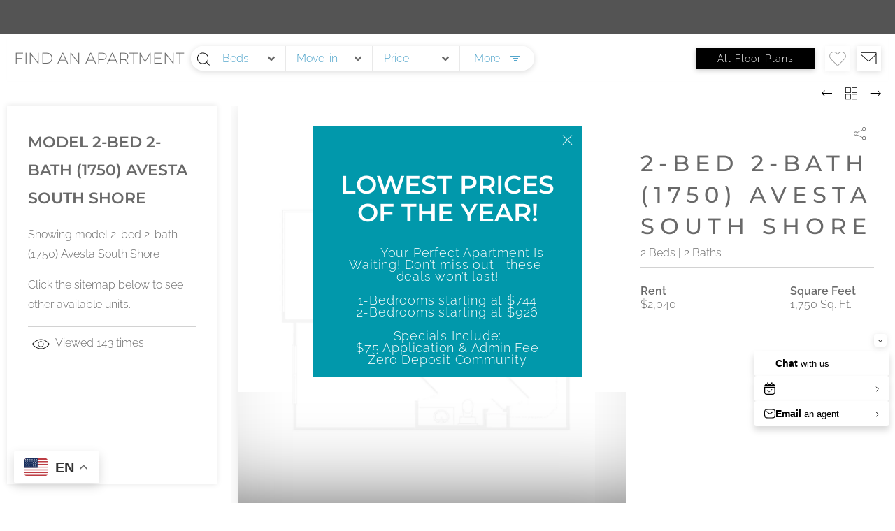

--- FILE ---
content_type: text/html; charset=utf-8
request_url: https://www.southshoretx.com/models/tx0872c3-Signature
body_size: 28080
content:
<!DOCTYPE html>
<html lang="en">
<head>

<meta name="fragment" content="!">
<!--[if IE]>
  <script src="https://cdn.jsdelivr.net/npm/symbol-es6/dist/symbol-es6.min.js"></script>
  <![endif]-->

  <meta charset="utf-8">
  <meta name="viewport" content="width=device-width, initial-scale=1.0">

  <!--[if lt IE 9]>
  <script src="https://oss.maxcdn.com/html5shiv/3.7.2/html5shiv.min.js"></script>
  <script src="https://oss.maxcdn.com/respond/1.4.2/respond.min.js"></script>
  <![endif]-->

  <!-- Preconnect to speed up load times later -->
  <link rel="preconnect" href="https://assets.myrazz.com">
  <link rel="preconnect" href="https://use.typekit.net">
  <link rel="preconnect" href="https://p.typekit.net">
  <link rel="preconnect" href="https://fonts.googleapis.com">

  <!-- Style Sheets -->
  <link rel="preload" href="https://cdnjs.cloudflare.com/ajax/libs/normalize/8.0.1/normalize.min.css" as="style" onload="this.rel='stylesheet'">

  <style>
    .loader {
      width: 100vw;
      height: 100vh;
      background-color: #fff;
      position: fixed;
      z-index: -1;
      left: 0;
      top: 0;
      -webkit-transition: all .3s ease-in-out;
      -moz-transition: all .3s ease-in-out;
      -ms-transition: all .3s ease-in-out;
      -o-transition: all .3s ease-in-out;
      transition: all .3s ease-in-out;
    }

    .loader.page-loaded {
      pointer-events: none;
      opacity: 0;
    }

    .loader svg {
      position: absolute;
      top: 50%;
      left: 50%;
      margin-top: -55px;
      margin-left: -55px;
      -webkit-animation: spin 750ms linear infinite;
      -moz-animation: spin 750ms linear infinite;
      animation: spin 750ms linear infinite;
    }

    @-moz-keyframes spin { 100% { -moz-transform: rotate(360deg); } }
    @-webkit-keyframes spin { 100% { -webkit-transform: rotate(360deg); } }
    @keyframes spin { 100% { -webkit-transform: rotate(360deg); transform: rotate(360deg); } }
  </style>

  <style class="embedly-css">
    #cards .card .hdr {
      display: none;
    }
  </style>

  <script>
    window.siteSettings = {};
  </script>

  <style id="dynamic-page-styles"></style>
  <style id="dynamic-page-styles-lightbox"></style>

  <script>window.prerenderReady = false;</script>

<link rel="preconnect" href="https://myzeki.com">
<link id="favicon" href="https://images.myrazz.com/uc-image/61773f96-9278-4902-9242-bd330414ea92/-/scale_crop/144x144/center/-/quality/lighter/favicon.png" rel="icon" type="image/png">
<title>South Shore​ Apartments</title>

<!--Chrome-->
<meta name="theme-color" content="#0198AB">

<!--Windows-->
<meta name="application-name" content="South Shore​ Apartments"/>
<meta name="msapplication-navbutton-color" content="#0198AB">
<meta name="msapplication-TileColor" content="#0198AB"/>
<meta name="msapplication-TileImage" content="https://images.myrazz.com/uc-image/f40c3c61-c6d0-458d-941a-38877e0242c5/-/quality/lighter/image">
<meta name="msapplication-square70x70logo" content="https://images.myrazz.com/uc-image/f40c3c61-c6d0-458d-941a-38877e0242c5/-/preview/70x70/-/stretch/fill/-/setfill/0198AB/-/resize/70x70/-/quality/lighter/image">
<meta name="msapplication-square150x150logo" content="https://images.myrazz.com/uc-image/f40c3c61-c6d0-458d-941a-38877e0242c5/-/preview/150x150/-/stretch/fill/-/setfill/0198AB/-/resize/150x150/-/quality/lighter/image">
<meta name="msapplication-wide310x150logo" content="https://images.myrazz.com/uc-image/f40c3c61-c6d0-458d-941a-38877e0242c5/-/preview/310x150/-/stretch/fill/-/setfill/0198AB/-/resize/310x150/-/quality/lighter/image">
<meta name="msapplication-square310x310logo" content="https://images.myrazz.com/uc-image/f40c3c61-c6d0-458d-941a-38877e0242c5/-/preview/310x310/-/stretch/fill/-/setfill/0198AB/-/resize/310x310/-/quality/lighter/image">

<!--Apple-->
<link rel="apple-touch-startup-image" href="https://images.myrazz.com/uc-image/f40c3c61-c6d0-458d-941a-38877e0242c5/-/quality/lighter/image">
<meta name="apple-mobile-web-app-title" content="South Shore​ Apartments">
<link rel="apple-touch-icon" href="https://images.myrazz.com/uc-image/61773f96-9278-4902-9242-bd330414ea92/favicon.png">
<link rel="apple-touch-icon" sizes="76x76" href="https://images.myrazz.com/uc-image/61773f96-9278-4902-9242-bd330414ea92/-/scale_crop/76x76/center/-/quality/lighter/favicon.png">
<link rel="apple-touch-icon" sizes="120x120" href="https://images.myrazz.com/uc-image/61773f96-9278-4902-9242-bd330414ea92/-/scale_crop/120x120/center/-/quality/lighter/favicon.png">
<link rel="apple-touch-icon" sizes="152x152" href="https://images.myrazz.com/uc-image/61773f96-9278-4902-9242-bd330414ea92/-/scale_crop/152x152/center/-/quality/lighter/favicon.png">
<link rel="apple-touch-icon" sizes="167x167" href="https://images.myrazz.com/uc-image/61773f96-9278-4902-9242-bd330414ea92/-/scale_crop/167x167/center/-/quality/lighter/favicon.png">
<link rel="apple-touch-icon" sizes="180x180" href="https://images.myrazz.com/uc-image/61773f96-9278-4902-9242-bd330414ea92/-/scale_crop/180x180/center/-/quality/lighter/favicon.png">

<script>
window.animationsDisabled = false;
window.siteSettings = {"app_id":"sQzFfM4gkYJSX9TKf","name":"South Shore​ Apartments","slug":"south-shore","app_url":"https://www.southshoretx.com/","blocks":[],"address":{"address1":"2005 Willow Creek Dr","city":"Austin","state":"TX","zip":"78741"},"image":"f40c3c61-c6d0-458d-941a-38877e0242c5","social":{"facebook":"https://www.facebook.com/SouthShoretx/","instagram":"https://www.instagram.com/southshoreapartments","youtube":"https://www.youtube.com/watch?v=aWgvfb0c1yo&list=PLqT1CkSji7m9huhHZ5L9jcEIh6LHw9pzY"},"contentVersion":5134,"usesDynamicPricing":false,"features":{"accessibility":true,"launch":true,"preventAddNewBlock":false,"preventAddNewScreen":false,"preventAddNewSection":false,"useNewHeader":false,"useZekiApi":false},"resMan":{"accountId":1473,"propertyId":"0027f29b-b370-4ef3-a0e6-a181ed281bb5","subdomain":"resprop"},"moveInDateLimit":365,"applicationPortalDateLimit":365,"primaryRentTerm":12,"defaultRentTerm":-1,"titleSeparator":"|","analytics":{"googleAnalytics":{"ids":["G-GNX17GMC58"],"ga4Enabled":true,"trackPageViews":true,"trackEvents":true,"linkers":[],"optimize":{"throttle":100},"reports":{"ga4PropertyIds":["355196031"]}},"googleTagManager":{"trackPageViews":true,"trackEvents":true,"ids":["GTM-WWJKSPV"]}},"externalUrl":"","specialsCustomColor":"#0198AB","enableCookieNotification":false,"cookieNotificationMessage":"We use cookies to give you the best user experience. For more information see our Privacy Policy.","cookieNotificationPrivacyPolicyLink":"","externalUrlIFPB":"","rentOverride":"","rentFallback":"Change Move-In date","depositFallback":"","depositOverride":"","availabilityOverride":"","showHeaderMenu2":false,"showFilterBar":true,"interiorHideFloorPlans":false,"interiorHideApplyNow":true,"interiorHideContact":false,"interiorShowFavorite":true,"interiorKeepFindAnApartment":true,"interiorFilterBarTitle":"Find an Apartment","filterExtraTags":[],"filterExtraTagsLabel":"Custom Tags","defaultSlug":"home","slug404Screen":"404-error","googleApiKey":"AIzaSyCgnCtTL5EgvgAgz-gAPAd_zb4EWUKv3-Y","leasingUrl":"","residentsUrl":"https://app.tenantport.com/property/tx087","applyNowUrl":"https://resprop.myresman.com/Portal/Applicants/Availability?a=1473&p=0027f29b-b370-4ef3-a0e6-a181ed281bb5","applyNowOverride":false,"resmanApplyNowBaseOverride":"","contactUsUrl":"","fireCallTrkSwap":false,"data":{},"officeHours":{"days":{"sunday":{"enabled":true,"hours":[{"overrideLabel":false}]},"monday":{"enabled":true,"hours":[{"open":"8:30 am","close":"5:30 pm","overrideLabel":false}]},"tuesday":{"enabled":true,"hours":[{"open":"8:30 am","close":"5:30 pm","overrideLabel":false}]},"wednesday":{"enabled":true,"hours":[{"open":"8:30 am","close":"5:30 pm","overrideLabel":false}]},"thursday":{"enabled":true,"hours":[{"open":"8:30 am","close":"5:30 pm","overrideLabel":false}]},"friday":{"enabled":true,"hours":[{"open":"8:30 am","close":"5:30 pm","overrideLabel":false}]},"saturday":{"enabled":true,"hours":[{"open":"10:00 am","close":"5:00 pm","overrideLabel":false}]}}},"contactForm":{"fields":"{\n\t\"firstName\": {\n\t\t\"id\": \"firstName\",\n\t\t\"type\": \"string\",\n\t\t\"label\": \"First Name\",\n\t\t\"inputProps\": {\n\t\t\t\"placeholder\": \"First Name\"\n\t\t},\n\t\t\"default\": \"\",\n\t\t\"minLength\": 3,\n\t\t\"mapTo\": {\n\t\t\t\"lead\": \"firstName\",\n\t\t\t\"guestCard-RentCafe\": \"firstName\",\n\t\t\t\"guestCard-Entrata\": \"FirstName\",\n\t\t\t\"guestCard-Popcard\": \"firstname\",\n\t\t\t\"guestCard-Resman\": \"FirstName\",\n\t\t\t\"guestCard-Funnel\": \"firstName\",\n\t\t\t\"guestCard-RealPagePartner\": \"firstname\",\n\t\t\t\"guestCard-HubSpot\": \"firstName\",\n\t\t\t\"guestCard-MailChimp\": \"FNAME\"\n\t\t}\n\t},\n\t\"lastName\": {\n\t\t\"id\": \"lastName\",\n\t\t\"type\": \"string\",\n\t\t\"label\": \"Last Name\",\n\t\t\"inputProps\": {\n\t\t\t\"placeholder\": \"Last Name\"\n\t\t},\n\t\t\"default\": \"\",\n\t\t\"minLength\": 3,\n\t\t\"mapTo\": {\n\t\t\t\"lead\": \"lastName\",\n\t\t\t\"guestCard-RentCafe\": \"lastName\",\n\t\t\t\"guestCard-Entrata\": \"LastName\",\n\t\t\t\"guestCard-Popcard\": \"lastname\",\n\t\t\t\"guestCard-Resman\": \"LastName\",\n\t\t\t\"guestCard-Funnel\": \"lastName\",\n\t\t\t\"guestCard-RealPagePartner\": \"lastname\",\n\t\t\t\"guestCard-HubSpot\": \"lastName\",\n\t\t\t\"guestCard-MailChimp\": \"LNAME\"\n\t\t}\n\t},\n\t\"preferred\": {\n\t\t\"id\": \"preferred\",\n\t\t\"type\": \"string\",\n\t\t\"inputType\": \"radio\",\n\t\t\"label\": \"Preferred Contact Method\",\n\t\t\"enum\": [\n\t\t\t\"Email\",\n\t\t\t\"Phone\"\n\t\t],\n\t\t\"inputWrapperProps\": {\n\t\t\t\"class\": \"form-input-preferred\"\n\t\t},\n\t\t\"default\": \"Email\",\n\t\t\"mapTo\": {\n\t\t\t\"lead\": \"preferred\"\n\t\t}\n\t},\n\t\"phone\": {\n\t\t\"id\": \"phone\",\n\t\t\"type\": \"string\",\n\t\t\"label\": \"Phone\",\n\t\t\"inputProps\": {\n\t\t\t\"type\": \"phone\",\n\t\t\t\"placeholder\": \"Phone\"\n\t\t},\n\t\t\"selectCases\": {\n\t\t\t\"Phone\": {\n\t\t\t\t\"minLength\": 1\n\t\t\t}\n\t\t},\n\t\t\"pattern\": \"^$|^[0-9０-９٠-٩۰-۹]{2}$|^[+＋]*(?:[-x‐-―−ー－-／  ­​⁠　()（）［］.\\\\[\\\\]/~⁓∼～*]*[0-9０-９٠-٩۰-۹]){3,}[-x‐-―−ー－-／  ­​⁠　()（）［］.\\\\[\\\\]/~⁓∼～0-9０-９٠-٩۰-۹]*(?:;ext=([0-9０-９٠-٩۰-۹]{1,7})|[  \\\\t,]*(?:e?xt(?:ensi(?:ó?|ó))?n?|ｅ?ｘｔｎ?|[,xｘ#＃~～]|int|anexo|ｉｎｔ)[:\\\\.．]?[  \\\\t,-]*([0-9０-９٠-٩۰-۹]{1,7})#?|[- ]+([0-9０-９٠-٩۰-۹]{1,5})#)?$\",\n\t\t\"default\": \"\",\n\t\t\"mapTo\": {\n\t\t\t\"lead\": \"phone\",\n\t\t\t\"guestCard-RentCafe\": \"phone\",\n\t\t\t\"guestCard-Entrata\": \"Phone\",\n\t\t\t\"guestCard-Popcard\": \"phone\",\n\t\t\t\"guestCard-Resman\": \"Phone\",\n\t\t\t\"guestCard-Funnel\": \"phone\",\n\t\t\t\"guestCard-RealPagePartner\": \"phone\",\n\t\t\t\"guestCard-HubSpot\": \"phone\",\n\t\t\t\"guestCard-MailChimp\": \"PHONE\"\n\t\t}\n\t},\n\t\"email\": {\n\t\t\"id\": \"email\",\n\t\t\"type\": \"string\",\n\t\t\"label\": \"Email\",\n\t\t\"inputProps\": {\n\t\t\t\"type\": \"email\",\n\t\t\t\"placeholder\": \"Email\"\n\t\t},\n\t\t\"format\": \"email\",\n\t\t\"minLength\": 1,\n\t\t\"default\": \"\",\n\t\t\"mapTo\": {\n\t\t\t\"lead\": \"email\",\n\t\t\t\"guestCard-RentCafe\": \"email\",\n\t\t\t\"guestCard-Entrata\": \"Email\",\n\t\t\t\"guestCard-Popcard\": \"email\",\n\t\t\t\"guestCard-Resman\": \"Email\",\n\t\t\t\"guestCard-Funnel\": \"email\",\n\t\t\t\"guestCard-RealPagePartner\": \"email\",\n\t\t\t\"guestCard-HubSpot\": \"email\",\n\t\t\t\"guestCard-MailChimp\": \"email_address\"\n\t\t}\n\t},\n\t\"interested\": {\n\t\t\"id\": \"interested\",\n\t\t\"type\": \"string\",\n\t\t\"inputType\": \"select\",\n\t\t\"label\": \"Preferred Bedrooms\",\n\t\t\"enum\": [\n\t\t\t\"\",\n\t\t\t\"Studio\",\n\t\t\t\"1 Bedroom\",\n\t\t\t\"2 Bedrooms\"\n\t\t],\n\t\t\"inputProps\": {\n\t\t\t\"labels\": [\n\t\t\t\t\"Preferred Bedrooms\",\n\t\t\t\t\"Studio\",\n\t\t\t\t\"1 Bedroom\",\n\t\t\t\t\"2 Bedrooms\"\n\t\t\t]\n\t\t},\n\t\t\"inputWrapperProps\": {\n\t\t\t\"style\": {\n\t\t\t\t\"width\": \"100%\"\n\t\t\t}\n\t\t},\n\t\t\"minLength\": 1,\n\t\t\"default\": \"\",\n\t\t\"mapTo\": {\n\t\t\t\"lead\": \"interestedIn\",\n\t\t\t\"guestCard-Resman\": \"interestedIn\",\n\t\t\t\"guestCard-Funnel\": \"interestedIn\"\n\t\t}\n\t},\n\t\"unit\": {\n\t\t\"id\": \"unit\",\n\t\t\"type\": \"string\",\n\t\t\"label\": \"Unit (do not touch)\",\n\t\t\"inputWrapperProps\": {\n\t\t\t\"style\": {\n\t\t\t\t\"display\": \"none\"\n\t\t\t}\n\t\t},\n\t\t\"inputProps\": {\n\t\t\t\"type\": \"hidden\"\n\t\t},\n\t\t\"default\": \"[url param='unit_id' fallback='']\",\n\t\t\"mapTo\": {\n\t\t\t\"lead\": \"unit\",\n\t\t\t\"guestCard-Funnel\": \"unit\"\n\t\t}\n\t},\n\t\"minprice\": {\n\t\t\"type\": \"string\",\n\t\t\"id\": \"minprice\",\n\t\t\"label\": \"Min Price\",\n\t\t\"default\": \"\",\n\t\t\"inputProps\": {\n\t\t\t\"type\": \"price\",\n\t\t\t\"placeholder\": \"Min Price\",\n\t\t\t\"mask\": \"##########\"\n\t\t},\n\t\t\"inputWrapperProps\": {\n\t\t\t\"style\": {\n\t\t\t\t\"width\": \"49%\",\n\t\t\t\t\"marginRight\": \"1%\",\n\t\t\t\t\"marginTop\": \"0\"\n\t\t\t}\n\t\t},\n\t\t\"select\": {\n\t\t\t\"$data\": \"1/preferred\"\n\t\t},\n\t\t\"selectCases\": {\n\t\t\t\"Price\": {\n\t\t\t\t\"minLength\": 1\n\t\t\t}\n\t\t},\n\t\t\"pattern\": \"^$|^[0-9０-９٠-٩۰-۹]{2}$|^[+＋]*(?:[-x‐-―−ー－-／  ­​⁠　()（）［］.\\\\[\\\\]/~⁓∼～*]*[0-9０-９٠-٩۰-۹]){3,}[-x‐-―−ー－-／  ­​⁠　()（）［］.\\\\[\\\\]/~⁓∼～0-9０-９٠-٩۰-۹]*(?:;ext=([0-9０-９٠-٩۰-۹]{1,7})|[  \\\\t,]*(?:e?xt(?:ensi(?:ó?|ó))?n?|ｅ?ｘｔｎ?|[,xｘ#＃~～]|int|anexo|ｉｎｔ)[:\\\\.．]?[  \\\\t,-]*([0-9０-９٠-٩۰-۹]{1,7})#?|[- ]+([0-9０-９٠-٩۰-۹]{1,5})#)?$\",\n\t\t\"mapTo\": {\n\t\t\t\"lead\": \"minprice\",\n\t\t\t\"guestCard-Resman\": \"minprice\",\n\t\t\t\"guestCard-Funnel\": \"minprice\"\n\t\t}\n\t},\n\t\"maxprice\": {\n\t\t\"type\": \"string\",\n\t\t\"id\": \"maxprice\",\n\t\t\"label\": \"Max Price\",\n\t\t\"default\": \"\",\n\t\t\"inputProps\": {\n\t\t\t\"type\": \"price\",\n\t\t\t\"placeholder\": \"Max Price\",\n\t\t\t\"mask\": \"##########\"\n\t\t},\n\t\t\"inputWrapperProps\": {\n\t\t\t\"style\": {\n\t\t\t\t\"width\": \"49%\",\n\t\t\t\t\"marginLeft\": \"1%\",\n\t\t\t\t\"marginTop\": \"0\"\n\t\t\t}\n\t\t},\n\t\t\"select\": {\n\t\t\t\"$data\": \"1/preferred\"\n\t\t},\n\t\t\"selectCases\": {\n\t\t\t\"Price\": {\n\t\t\t\t\"minLength\": 1\n\t\t\t}\n\t\t},\n\t\t\"pattern\": \"^$|^[0-9０-９٠-٩۰-۹]{2}$|^[+＋]*(?:[-x‐-―−ー－-／  ­​⁠　()（）［］.\\\\[\\\\]/~⁓∼～*]*[0-9０-９٠-٩۰-۹]){3,}[-x‐-―−ー－-／  ­​⁠　()（）［］.\\\\[\\\\]/~⁓∼～0-9０-９٠-٩۰-۹]*(?:;ext=([0-9０-９٠-٩۰-۹]{1,7})|[  \\\\t,]*(?:e?xt(?:ensi(?:ó?|ó))?n?|ｅ?ｘｔｎ?|[,xｘ#＃~～]|int|anexo|ｉｎｔ)[:\\\\.．]?[  \\\\t,-]*([0-9０-９٠-٩۰-۹]{1,7})#?|[- ]+([0-9０-９٠-٩۰-۹]{1,5})#)?$\",\n\t\t\"mapTo\": {\n\t\t\t\"lead\": \"maxprice\",\n\t\t\t\"guestCard-Resman\": \"maxprice\",\n\t\t\t\"guestCard-Funnel\": \"maxprice\"\n\t\t}\n\t},\n\t\"pets\": {\n\t\t\"type\": \"string\",\n\t\t\"inputType\": \"select\",\n\t\t\"id\": \"pets\",\n\t\t\"label\": \"Do you have any pets?\",\n\t\t\"default\": \"\",\n\t\t\"minLength\": 1,\n\t\t\"inputProps\": {\n\t\t\t\"labels\": [\n\t\t\t\t\"Do you have any pets?\",\n\t\t\t\t\"No Pets\",\n\t\t\t\t\"Cats\",\n\t\t\t\t\"Dogs\"\n\t\t\t]\n\t\t},\n\t\t\"enum\": [\n\t\t\t\"\",\n\t\t\t\"No Pets\",\n\t\t\t\"Cats\",\n\t\t\t\"Dogs\"\n\t\t]\n\t},\n\t\"referral\": {\n\t\t\"type\": \"string\",\n\t\t\"inputType\": \"select\",\n\t\t\"label\": \"How did you hear about us?\",\n\t\t\"enum\": [\n\t\t\t\"\",\n\t\t\t\"Zillow\",\n\t\t\t\"Apartment List\",\n\t\t\t\"Apartments.com\",\n\t\t\t\"Rentable\",\n\t\t\t\"IG\",\n\t\t\t\"FB\",\n\t\t\t\"TikTok\",\n\t\t\t\"Yelp\",\n\t\t\t\"Apartment Ratings\",\n\t\t\t\"Google Maps\",\n\t\t\t\"Apple Maps\",\n\t\t\t\"Website\",\n\t\t\t\"Friend\",\n\t\t\t\"Apartment Guide\",\n\t\t\t\"Signage\"\n\t\t],\n\t\t\"minLength\": 1,\n\t\t\"default\": \"\",\n\t\t\"inputProps\": {\n\t\t\t\"labels\": [\n\t\t\t\t\"How did you hear about us?\",\n\t\t\t\t\"Zillow\",\n\t\t\t\t\"Apartment List\",\n\t\t\t\t\"Apartments.com\",\n\t\t\t\t\"Rentable\",\n\t\t\t\t\"IG\",\n\t\t\t\t\"FB\",\n\t\t\t\t\"TikTok\",\n\t\t\t\t\"Yelp\",\n\t\t\t\t\"Apartment Ratings\",\n\t\t\t\t\"Google Maps\",\n\t\t\t\t\"Apple Maps\",\n\t\t\t\t\"Website\",\n\t\t\t\t\"Friend\",\n\t\t\t\t\"Apartment Guide\",\n\t\t\t\t\"Signage\"\n\t\t\t]\n\t\t},\n\t\t\"mapTo\": {\n\t\t\t\"lead\": \"referral\",\n\t\t\t\"guestCard-Resman\": \"referral\",\n\t\t\t\"guestCard-Funnel\": \"referral\"\n\t\t}\n\t},\n\t\"date\": {\n\t\t\"id\": \"date\",\n\t\t\"type\": \"string\",\n\t\t\"inputType\": \"date\",\n\t\t\"label\": \"Move in date\",\n\t\t\"inputProps\": {\n\t\t\t\"placeholder\": \"Move in date\",\n\t\t\t\"id\": \"date\",\n\t\t\t\"name\": \"date\"\n\t\t},\n\t\t\"minLength\": 1,\n\t\t\"default\": \"\",\n\t\t\"mapTo\": {\n\t\t\t\"lead\": \"date\",\n\t\t\t\"guestCard-Funnel\": \"date\"\n\t\t}\n\t},\n\t\"message\": {\n\t\t\"id\": \"message\",\n\t\t\"type\": \"string\",\n\t\t\"inputType\": \"multiline\",\n\t\t\"label\": \"Message\",\n\t\t\"inputProps\": {\n\t\t\t\"placeholder\": \"Message\",\n\t\t\t\"rows\": 6\n\t\t},\n\t\t\"minLength\": 1,\n\t\t\"default\": \"\",\n\t\t\"mapTo\": {\n\t\t\t\"lead\": \"message\",\n\t\t\t\"guestCard-Entrata\": \"Comment\",\n\t\t\t\"guestCard-Popcard\": \"comments\",\n\t\t\t\"guestCard-Resman\": \"Comments\",\n\t\t\t\"guestCard-Funnel\": \"comments\"\n\t\t}\n\t}\n\n}","fieldsPreset":"library","successRedirect":"thank-you","theme":"ThemeA","useRecaptcha":true,"ifpbContactButtonLabel":"Submit","ifpbContactButtonStyle":"button-medium","recaptchaType":"widget","ifpbContactFieldsAlignment":"justify-center","libraryItemReferenceId":"form-default"},"contactLightbox":{"topContent":"<h2>Let's Get In Touch</h2>","sideContent":"<p><a target=\"_blank\" rel=\"noopener noreferrer\" href=\"https://maps.app.goo.gl/RJuqBsW9aiKz5kjk9\">[address]</a></p><p>[phone link=\"true\"]</p>"},"interestedIn":"","referralsOptions":"","menuItems":"","phoneFormat":"(NNN) NNN-NNNN","dateFormat":"MMM. D","timezone":"America/New_York","priceRange":"range","depositRange":"range","sqftRange":"range","alwaysShowCents":false,"localeEnabled":false,"locale":"en-US","model":{"priceFormat":"direct","depositFormat":"direct","sqftFormat":"direct","overrideApplyButtonCopy":false,"applyButtonCopy":"Apply","gridSort":"bestUnit.rent.min","secondPrioritySort":"","rentSource":"model","sqftSource":"model","depositSource":"model","showUnavailable":false,"unavailableModelsLabel":"Unavailable","unavailableModelsOverlayLabel":"Model Unavailable","hidePdf":false,"hideRent":false,"hideDeposit":false,"hideTerms":false,"modelLabel":"bed-bath","disableUnavailableOverlay":false,"pricePeriod":"month","sortUnitModel":"available","hideFloor":false,"hideSquareFootage":false,"hideApplyNowButton":false,"modelExtraSectionCopy":"","modelExtraSectionTitle":""},"unit":{"priceFormat":"direct","depositFormat":"direct","sqftFormat":"direct","overrideApplyNowButtonCopy":false,"applyNowButtonCopy":"Apply Now","disclaimer":"Prices and availability subject to change without notice. Square footage is approximate.","rentSource":"unit","bedBathSource":"unit","sqftSource":"unit","depositSource":"unit","keepBrowsingDefaultSlug":"buildings/_floors","showUnavailable":false,"hideViewCount":false,"petFriendly":true,"hidePdf":false,"hideRent":false,"hideDeposit":false,"hideTerms":false,"pricePeriod":"month","hideFloor":false,"hideSquareFootage":false,"unitNaming":"Unit","useBuildingCustomLabel":false,"sortTermsOrder":"duration_asc","hideApplyNowButton":false,"unitExtraSectionCopy":"","unitExtraSectionTitle":""},"meta":{"title":"[screen_title] [separator] [site_title]","description":"[screen_title] [separator] [site_title]","titleTemplate":"[screen_title] [separator] [site_title]","image":"d40beda4-6c7f-4fc0-a69c-d9ff525d763b","visible":"yes","selfCanonical":false,"facebook":{"title":"","description":"","image":""},"twitter":{"title":"","description":"","image":""},"googlePlus":{}},"currencyFallback":"-","logoPdf":"","headerType":"basic","header":{"logoFormat":"logo","hideSearch":false,"hideContact":false},"logo":"840f1798-5246-4335-887c-d337864e6a7a","logoHeight":"45","scrolledLogo":"","scrolledLogoHeight":"35","mobileLogo":"","mobileLogoHeight":"30","scrolledMobileLogo":"","scrolledMobileLogoHeight":"30","siteMapPDF":"","footerType":"custom","terms":"","hidePoweredByFooter":false,"primaryColor":"#0198AB","secondaryColor":"#000000","loadingScreenEnabled":true,"loadingScreenColor":"var(--primary-color)","favIcon":"61773f96-9278-4902-9242-bd330414ea92","backgroundImage":"","backgroundBlur":true,"backgroundOverlayOpacity":70,"fonts":{"h1":"Montserrat|normal|400|40px|45px|0px|uppercase","h2":"Montserrat|normal|300|32px|40px|0px|uppercase","h3":"Montserrat|normal|200|65px|80px|0px|uppercase","h4":"Montserrat|normal|500|32px|45px|8px|uppercase","h5":"proxima-nova|normal|700|90px|80px||capitalize","h6":"Montserrat|normal|400|1.2em|1.6em||none","body":"Raleway|normal|300|1em|1.8em||","p":"Raleway|normal|300|1em|1.8em||","button":"Raleway|normal|600|16px|none|1.5px|","responsive":{"phablet":{"body":"|||15px|||","h1":"|||36px|||","h2":"|||24px|||","h3":"|||40px|1.4em||","p":"|||16px|||"}}},"disableFontResponsiveScaling":false,"bulletStyles":{"listPadding":{"top":".5em","right":"0","bottom":".5em","left":"40px"},"listItemMargins":{"top":"5px","right":"0","bottom":"5px","left":"0"},"bulletStyle":"●","listLineSpacing":"30px"},"buttonStyles":{"default":{"padding":{"top":"1em","right":"4em","bottom":"1em","left":"4em"},"margin":{"top":"0","right":"5px","bottom":"0","left":"5px"},"minWidth":"170px","borderWidth":"2px","borderRadius":"0px","alignItems":"flex-start","alignItemsRow":"center","background":"transparent","borderColor":"white-border-color","classBackgroundOLD":"primary-background-color","classHoverColorOLD":"white-color-hover","classHoverOLD":"btn-hover-opacity","classOutlineOLD":"outline-none","customFont":"Montserrat|normal|600|14px|none|1px|uppercase","customImage":{"uuid":"0cdb627d-2fa7-4ed5-b94a-f40764293a46","meta":{"mimeType":"image/jpeg","name":"Default image"}},"flexDirection":"row","fontColor":"white-color","fontColorHover":"primary-color-hover","hasBorder":true,"hoverEffect":"white-background-color-hover","hoverOpacity":"60","icon":"building","iconColor":"inherit","iconImageSize":"20px","iconSize":"link-size-default","justifyContent":"center","linkHoverEffect":"link-plain-fx-underline","linkHoverOpacity":80,"overrideDefaultFont":true,"setBoxShadow":false,"spacingBetweenContent":"5px","textAlignment":"center","textAlignmentVertical":"center","textOrientation":"default","type":"button","hoverBorderColor":"","iconHoverColor":"","linkStyle":"","textAlignmentHorizontal":"center"},"dense":{"padding":{"top":"0em","right":"10px","bottom":"0em","left":"10px"},"margin":{"top":"0","right":"0px","bottom":"0","left":"0"},"minWidth":"0px","borderWidth":"2px","borderRadius":"100px","alignItems":"flex-start","alignItemsRow":"center","background":"transparent","borderColor":"white-border-color","classBackgroundOLD":"primary-background-color","classHoverColorOLD":"white-color-hover","classOutlineOLD":"outline-none","customFont":"Montserrat|normal|600|13px|none|1.2px|uppercase","customImage":{"uuid":"0cdb627d-2fa7-4ed5-b94a-f40764293a46","meta":{"mimeType":"image/jpeg","name":"Default image"}},"flexDirection":"row","fontColor":"white-color","fontColorHover":"white-color-hover","hasBorder":true,"hoverBorderColor":"transparent-border-hover-color","hoverEffect":"btn-hover-invert","hoverOpacity":80,"icon":"building","iconColor":"inherit","iconImageSize":"20px","iconSize":"link-size-default","justifyContent":"center","linkHoverEffect":"link-plain-fx-underline","linkHoverOpacity":"100","overrideDefaultFont":true,"setBoxShadow":false,"spacingBetweenContent":"5px","textAlignment":"center","textAlignmentVertical":"center","textOrientation":"default","type":"plain","iconHoverColor":"","linkStyle":"","textAlignmentHorizontal":"center"},"medium":{"padding":{"top":"1em","right":"2em","bottom":"1em","left":"2em"},"margin":{"top":"10px","right":"7px","bottom":"10px","left":"7px"},"minWidth":"180px","borderWidth":"3px","borderRadius":"0px","alignItems":"flex-start","alignItemsRow":"center","background":"primary","borderColor":"inherit","classBackgroundOLD":"primary","classHoverColorOLD":"white-color-hover","classOutlineOLD":"outline-none","customFont":"Montserrat|normal|600|14px|1em|1.5px|uppercase","customImage":{"uuid":"0cdb627d-2fa7-4ed5-b94a-f40764293a46","meta":{"mimeType":"image/jpeg","name":"Default image"}},"flexDirection":"row","fontColor":"dark-color","fontColorHover":"dark-color-hover","hasBorder":false,"hoverEffect":"opacity","hoverOpacity":80,"icon":"building","iconColor":"white","iconImageSize":"20px","iconSize":"link-size-default","justifyContent":"center","linkHoverEffect":"link-plain-fx-underline","linkHoverOpacity":80,"overrideDefaultFont":true,"setBoxShadow":false,"spacingBetweenContent":"5px","textAlignment":"center","textAlignmentVertical":"center","textOrientation":"default","type":"button","hoverBorderColor":"","iconHoverColor":"","linkStyle":"","textAlignmentHorizontal":"center"},"large":{"padding":{"top":"2.0em","right":"3em","bottom":"2.0em","left":"3em"},"margin":{"top":"3px","right":"15px","bottom":"3px","left":"15px"},"minWidth":"200px","borderWidth":"4px","borderRadius":"30px","alignItems":"flex-start","alignItemsRow":"center","borderColor":"inherit","classBackgroundOLD":"primary","classHoverColorOLD":"white-color-hover","classOutlineOLD":"outline-none","customFont":"Raleway|normal|600|110%|none|1.5px|","customImage":{"uuid":"0cdb627d-2fa7-4ed5-b94a-f40764293a46","meta":{"mimeType":"image/jpeg","name":"Default image"}},"flexDirection":"row","fontColor":"white-color","fontColorHover":"white-color-hover","hasBorder":false,"hoverEffect":"inherit","hoverOpacity":80,"icon":"building","iconColor":"inherit","iconImageSize":"20px","iconSize":"link-size-default","justifyContent":"center","linkHoverEffect":"link-plain-fx-underline","linkHoverOpacity":80,"overrideDefaultFont":true,"setBoxShadow":false,"spacingBetweenContent":"5px","textAlignment":"center","textAlignmentVertical":"center","textOrientation":"default","type":"button","background":"","hoverBorderColor":"","iconHoverColor":"","linkStyle":"","textAlignmentHorizontal":"center"},"inputOptional":true},"screens":{"building":{"hideScreen":false,"viewType":"buildings-grid","multiBuildingHoverImage":"","panZoomEnabled":true,"initialZoomScale":1,"hoverColor":"","buildingSEOVisible":"inherit"},"unit":{"hideScreen":false,"sideThumbnail":"sitemap","customThumbnailContent":"","additionalInfoItems":[],"additionalButtons":[],"amenities":{"intro":"","list":"Fitness Center\nFree Weights\nPool\nVolleyball Court\nLaundry\nGate\nPackage Receiving"},"contact":{"content":"<h2>Let's Get in Touch</h2><p><a target=\"_blank\" rel=\"noopener noreferrer\" href=\"https://maps.app.goo.gl/RJuqBsW9aiKz5kjk9\">[address]</a></p><p>[phone link=\"true\"]</p><p>[social]</p><h4><strong>Office Hours</strong></h4><p>[office_hours]</p>"},"mediaQuality":{"hero":"lighter","gallery":"lighter"},"hideAmenities":false,"hideGallery":false,"hideContact":false,"useCanonicalUrl":false,"canonicalUrl":"","keepBrowsingDefaultSlug":"buildings/_floors","unitSEOVisible":"inherit","hideFees":false},"siteMap":{"hideScreen":false,"sideThumbnail":"building","filter":{"beds-0":"#686868","beds-1":"#686868","beds-2":"#686868","beds-3":"#686868","beds-4":"#686868","beds-5":"#686868"},"unitDotColor":"primary","unitDotRadius":30,"panZoomEnabled":true,"initialZoomScale":1,"showUnavailableUnits":"inherit","siteMapSEOVisible":"inherit","enableCustomImageOptions":false,"floorImageQuality":"lighter","floorImageSize":"resize","floorImageSizeForResize":1600,"enableViewBtnOnMobile":false,"displayUnitNumber":false},"model":{"hideScreen":false,"sideThumbnail":"auto","contact":{"content":"<h2>Let's Get in Touch</h2><p><a target=\"_blank\" rel=\"noopener noreferrer\" href=\"https://maps.app.goo.gl/RJuqBsW9aiKz5kjk9\">[address]</a></p><p>[phone link=\"true\"]</p><p>[social]</p><h4><strong>Office Hours</strong></h4><p>[office_hours]</p>"},"modelSEOVisible":"inherit","useCanonicalUrl":false,"canonicalUrl":"","customThumbnailContent":"","modelSEODescription":"Explore 1- and 2-bedroom floor plans at South Shore Apartments. Check availability online and secure your dream home now!","modelSEOTitle":"South Shore Apartments | Floor Plans | Apartments in Riverside Austin Texas","modelDisclaimer":""}},"outdatedBrowser":{"doNotRedirect":false,"redirectUrl":"","image":null,"iconColor":"primary","title":"","text":"","textColor":false,"bgColor":"#ffffff"},"accessibility":{"enabled":true,"contactCountry":"+1 US","phone":"5125243345","email":"SouthShore@respropmanagement.com","appearance":{"leadColor":"var(--primary-color)","triggerColor":"var(--primary-color)","triggerIcon":"display","triggerSize":"medium","triggerRadius":"50%","position":"left","triggerPositionX":"left","triggerPositionY":"center","triggerOffsetX":20,"triggerOffsetY":20,"hideMobile":false,"mobile":{"triggerSize":"small","triggerRadius":"50%","triggerPositionX":"left","triggerPositionY":"center","triggerOffsetX":0,"triggerOffsetY":0}},"domain":"","ownersName":"Justin Brown","registered":true,"registered_at":"2021-05-10T14:23:16.860Z"},"page404":{"iconColor":"primary","textColor":"dark","title":"","copy":"","buttonColor":"primary","buttonCopy":"Go to Home","overwriteBackground":false,"backgroundColor":""},"seo":{"robots":"","sitemapAppend":"","overrideSitemap":false},"amenities":{},"petInfo":{"petType":[],"size":[],"count":0,"weight":0,"allowed":false,"comment":"","deposit":0,"fee":0,"rent":0,"restrictions":"","petCare":false,"feeRange":{"max":0,"min":0},"amenities":[]},"published_at":"2021-04-30T04:00:00.000Z","appHasMicrosites":false,"footerModule":{"id":"93c53712b9","type":"s-module-simple","name":"Footer","isActive":true,"background":{"position":"center center","size":"cover","color":"var(--primary-color)","type":"image_video","parallaxSpeed":"40","galleryMedia":[{"uuid":"30b03413-2b42-4f99-8939-4acddda90fbd","meta":{"mimeType":"image/jpeg","name":"gallery 1","overflowBackgroundGradient":{"type":"linear","startColor":"rgba(120, 142, 159, 255)","startColorWidth":0,"endColor":"rgba(105, 119, 131, 255)","endColorWidth":100,"degrees":"180"}}},{"uuid":"52505f2d-b6e8-4c1d-9f0b-2028479bb1ed","meta":{"mimeType":"image/jpeg","name":"gallery 2","overflowBackgroundGradient":{"type":"linear","startColor":"rgba(82, 126, 162, 255)","startColorWidth":0,"endColor":"rgba(1, 18, 48, 255)","endColorWidth":100,"degrees":"180"}}},{"uuid":"2bb5884e-cfaf-4e94-b1b2-e1998d891cd0","meta":{"mimeType":"image/jpeg","name":"gallery 3","overflowBackgroundGradient":{"type":"linear","startColor":"rgba(178, 168, 156, 255)","startColorWidth":0,"endColor":"rgba(141, 141, 141, 255)","endColorWidth":100,"degrees":"180"}}},{"uuid":"e865a6bc-b157-4908-8dbb-2252e17654e3","meta":{"mimeType":"image/jpeg","name":"gallery 4","overflowBackgroundGradient":{"type":"linear","startColor":"rgba(175, 166, 153, 255)","startColorWidth":0,"endColor":"rgba(148, 147, 146, 255)","endColorWidth":100,"degrees":"180"}}}],"showPagination":true,"bulletsType":"bullets","bulletsColor":"white-color","activeBulletColor":"primary-color","showBulletsBorder":false,"bulletsBorderColor":"primary-color","addTopSkew":false,"topSkewDegrees":"-6","topSkewColor":"#FFF","addBottomSkew":false,"bottomSkewDegrees":"-6","bottomSkewColor":"#FFF","imageWidthResize":"original","tintType":"solid","customImageWidth":"2048","imageQuality":"normal","repeat":"no-repeat","blurPercentage":"10","showNavigation":false,"navLocation":"center","buttonsSettingsNext":{"size":"button-default","usePresetStyles":false,"type":"button","fontColor":"inherit","icon":"building","customImage":{"uuid":"0cdb627d-2fa7-4ed5-b94a-f40764293a46","meta":{"mimeType":"image/jpeg","name":"Default image","overflowBackgroundGradient":{"type":"linear","startColor":"rgba(0, 0, 0, 0)","startColorWidth":0,"endColor":"rgba(0, 0, 0, 0)","endColorWidth":100,"degrees":"180"}}},"iconImageSize":"20px","iconImagePosition":"center center","iconSize":"link-size-default","iconColor":"inherit","hasBorder":"true","borderColor":"inherit","borderWidth":"2px","setBoxShadow":false,"overrideDefaultFont":false,"customFont":"proxima-nova|normal|400|15px|2em|0px|none","hoverOpacity":80,"linkHoverEffect":"link-plain-fx-underline","linkHoverOpacity":80,"fontColorHover":"inherit","hoverBorderColor":"inherit","textAlignment":"center","textAlignmentVertical":"center","flexDirection":"row","justifyContent":"center","alignItemsRow":"center","alignItems":"flex-start","spacingBetweenContent":"5px","textOrientation":"default","margin":{"top":"3px","right":"5px","bottom":"3px","left":"5px"},"padding":{"top":"11px","right":"20px","bottom":"11px","left":"20px"},"textAlignmentHorizontal":"center","background":"primary","borderRadius":"","hoverEffect":"","iconHoverColor":"","linkStyle":""},"buttonsSettingsPrev":{"size":"button-default","usePresetStyles":false,"type":"button","fontColor":"inherit","icon":"building","customImage":{"uuid":"0cdb627d-2fa7-4ed5-b94a-f40764293a46","meta":{"mimeType":"image/jpeg","name":"Default image","overflowBackgroundGradient":{"type":"linear","startColor":"rgba(0, 0, 0, 0)","startColorWidth":0,"endColor":"rgba(0, 0, 0, 0)","endColorWidth":100,"degrees":"180"}}},"iconImageSize":"20px","iconImagePosition":"center center","iconSize":"link-size-default","iconColor":"inherit","hasBorder":"true","borderColor":"inherit","borderWidth":"2px","setBoxShadow":false,"overrideDefaultFont":false,"customFont":"proxima-nova|normal|400|15px|2em|0px|none","hoverOpacity":80,"linkHoverEffect":"link-plain-fx-underline","linkHoverOpacity":80,"fontColorHover":"inherit","hoverBorderColor":"inherit","textAlignment":"center","textAlignmentVertical":"center","flexDirection":"row","justifyContent":"center","alignItemsRow":"center","alignItems":"flex-start","spacingBetweenContent":"5px","textOrientation":"default","margin":{"top":"3px","right":"5px","bottom":"3px","left":"5px"},"padding":{"top":"11px","right":"20px","bottom":"11px","left":"20px"},"textAlignmentHorizontal":"center","background":"primary","borderRadius":"","hoverEffect":"","iconHoverColor":"","linkStyle":""},"spaceButtons":0,"addClipMask":false,"effect":"fixed","image":"wzrksrC9wtN4omivF","tint":"rgba(0, 0, 0, 0.6)","tintGradient":{"type":"linear","startColor":"#FFF","startColorWidth":50,"endColor":"#BD7AAF","endColorWidth":100,"degrees":"90"},"bulletsDashesStyle":"solid","bulletsStyle":"solid","navigationBackground":null,"navigationColor":"var(--primary-color)","navigationStyle":"a","videoType":""},"settings":{"contentAlignment":"center center","contentColor":"#ffffff","isContentPositionRelative":true,"zIndex":1,"padding":{"top":"6em","right":"0","bottom":"0em","left":"0"},"containerHorizontalAlignment":"center","minHeight":"100px","contentMaxWidth":"100%","margin":{"top":"0px","right":"0px","bottom":"0px","left":"0px"}},"content":[{"name":"Block Text","type":"s-block-text","content":{"textSettings":{"listColumns":"columns-one","overrideDefaultFont":false,"customFont":"proxima-nova|normal|400|15px|2em|0px|none","textOrientation":"default","enableReadMore":false,"readMoreLength":4,"readMore":"Read more...","colorStyle":"solid","textAlignment":"center","readLess":"Read less...","fontStyle":""},"settings":{"effect":"slide-y","padding":{"top":"0","bottom":"0","left":"0","right":"0"},"alignment":"center","maxWidth":"950px","parallaxActive":false,"parallaxVerticalFactor":"-0.5","parallaxHorizontalFactor":"0","zIndex":1,"setCustomPosition":false,"margin":{"top":"0em","right":"0px","bottom":"0em","left":"0px"},"hide":false},"templateSettings":{"textContent":{"enabled":true,"tag":"h2","customKey":"footer_cta_h2"},"textColor":{"enabled":false,"color":"primaryColor"}},"responsiveOverrides":{},"copy":"<h2>ARE YOU READY TO TAKE THE NEXT STEP IN APARTMENT LIVING?</h2>"},"_id":"mmbWnYEn7zhTxxcpF2Kh"},{"name":"Block Buttons","type":"s-block-buttons","content":{"general":{"name":"Buttons"},"buttonsSettings":{"flexDirection":"row","justifyContent":"center","alignItems":"flex-start","contentVerticalAlignment":"center","marginBetweenButtons":"10"},"settings":{"alignment":"flex-center","padding":{"top":"0","bottom":"0","left":"0","right":"0"},"effect":"slide-y","scrollMagicStartOffset":"0","parallaxActive":false,"parallaxVerticalFactor":"-0.5","parallaxHorizontalFactor":"0","setCustomPosition":false,"zIndex":1,"class":"align-center","position":{"position":"absolute","bottom":"35px"},"hide":false,"margin":{"top":"1em","right":"0px","bottom":"1em","left":"0px"},"entrySlideDistance":"40px","scrollMagicTopOffset":"0","exitSlideDistance":"40px"},"responsiveOverrides":{},"buttons":[{"general":{"name":"Contact Us","action":"existing_screen","slug":"contact","scrollToOnAnotherScreen":false,"addHashToUrl":false,"target":"_self","overrideTitle":false,"title":"","appSetting":"","url":"","email":"","phoneNumberPreset":"custom","phoneNumber":"","scrollTo":"","scrollToSlug":"","rel":""},"buttonStyle":{"size":"button-default","usePresetStyles":true,"type":"button","fontColor":"inherit","icon":"building","customImage":{"uuid":"0cdb627d-2fa7-4ed5-b94a-f40764293a46","meta":{"mimeType":"image/jpeg","name":"Default image"}},"iconImageSize":"20px","iconImagePosition":"center center","iconSize":"link-size-default","iconColor":"inherit","hasBorder":"true","borderColor":"inherit","borderWidth":"2px","setBoxShadow":false,"overrideDefaultFont":false,"customFont":"proxima-nova|normal|400|15px|2em|0px|none","hoverOpacity":80,"linkHoverEffect":"link-plain-fx-underline","linkHoverOpacity":80,"fontColorHover":"inherit","hoverBorderColor":"inherit","textAlignment":"center","textAlignmentVertical":"center","flexDirection":"row","justifyContent":"center","alignItemsRow":"center","alignItems":"flex-start","spacingBetweenContent":"5px","margin":{"top":"3px","right":"5px","bottom":"3px","left":"5px"},"padding":{"top":"11px","right":"20px","bottom":"11px","left":"20px"},"textOrientation":"default"},"responsiveOverrides":{},"name":"Button","type":"s-block-button","content":{"general":{"name":"Click Me"},"buttonStyle":{"size":"button-default","type":"button","fontColor":"inherit","style":"inherit","outline":"inherit","hover":"inherit","fontColorHover":"inherit"}},"_id":"KPqnLTcHBDBJrSsYfWHn","buttons":[{"label":"Save Preset","type":"primary","action":{"trigger":"savePreset"}}],"templateSettings":{"label":{"enabled":false,"customKey":"footer_cta_button"},"url":{"enabled":false},"visible":{"enabled":false,"negate":false}},"referenceAssociations":{},"settings":{}},{"general":{"name":"FAQ","overrideTitle":false,"title":"","action":"existing_screen","appSetting":"","slug":"faq","url":"https://resprop.myresman.com/Portal/Applicants/Availability?a=1473&p=0027f29b-b370-4ef3-a0e6-a181ed281bb5&moveInDate=7/11/2023&refreshPricing=true","email":"","phoneNumberPreset":"custom","phoneNumber":"","scrollTo":"","scrollToOnAnotherScreen":false,"scrollToSlug":"","addHashToUrl":false,"target":"_self","rel":[],"overrideAttrs":true},"buttonStyle":{},"responsiveOverrides":{},"name":"Button","type":"s-block-button","content":{"general":{"name":"Click Me"},"buttonStyle":{"size":"button-default","type":"button","fontColor":"inherit","style":"inherit","outline":"inherit","hover":"inherit","fontColorHover":"inherit"},"settings":{"hide":true}},"_id":"JEzitCFdXZteiCFpTqjQ","buttons":[{"label":"Save Preset","type":"primary","action":{"trigger":"savePreset"}}],"referenceAssociations":{},"settings":{},"isHidden":true,"id":"JEzitCFdXZteiCFpTqjQ"}]},"_id":"JWSbnx8oh9rmafLoNDH7","id":"JWSbnx8oh9rmafLoNDH7","isHidden":false},{"name":"Block Buttons","type":"s-block-buttons","content":{"general":{"name":"Buttons"},"buttonsSettings":{"flexDirection":"row","justifyContent":"center","alignItems":"flex-start","contentVerticalAlignment":"center","marginBetweenButtons":"5"},"settings":{"effect":"fade","alignment":"center","maxWidth":"100%","padding":{"top":"0em","right":"0","bottom":"0em","left":"0"},"scrollMagicStartOffset":"0","entrySlideDistance":"40px","scrollMagicTopOffset":"0","exitSlideDistance":"40px","parallaxActive":false,"parallaxVerticalFactor":"-0.5","parallaxHorizontalFactor":"0","setCustomPosition":false,"margin":{"top":"1.5em","right":"0px","bottom":"1.5em","left":"0px"},"hide":false,"zIndex":1,"setBoxShadow":false},"responsiveOverrides":{},"buttons":[{"general":{"name":"Facebook","action":"link_from_settings","url":"https://facebook.com/South-Shore-Apartments-1382751771878192/","scrollToOnAnotherScreen":false,"addHashToUrl":false,"target":"_blank","overrideTitle":false,"appSetting":"facebook","phoneNumberPreset":"custom","overrideAttrs":true,"rel":[]},"buttonStyle":{"size":"button-default","type":"icon","fontColor":"inherit","style":"inherit","outline":"inherit","hover":"inherit","fontColorHover":"inherit","usePresetStyles":false,"background":"primary","icon":"facebook","customImage":{"uuid":"0cdb627d-2fa7-4ed5-b94a-f40764293a46","meta":{"mimeType":"image/jpeg","name":"Default image"}},"iconImageSize":"20px","iconImagePosition":"center center","iconSize":"link-size-default","iconColor":"white","hasBorder":false,"borderColor":"inherit","borderWidth":"2px","borderRadius":"100px","setBoxShadow":false,"overrideDefaultFont":false,"customFont":"proxima-nova|normal|400|15px|2em|0px|none","hoverOpacity":80,"linkHoverEffect":"link-plain-fx-underline","linkHoverOpacity":80,"hoverBorderColor":"inherit","textAlignment":"center","textAlignmentVertical":"center","flexDirection":"row","justifyContent":"center","alignItemsRow":"center","alignItems":"flex-start","spacingBetweenContent":"5px","margin":{"top":"0px","right":"5px","bottom":"0px","left":"5px"},"padding":{"top":"0px","right":"0px","bottom":"0px","left":"0px"},"textOrientation":"default","hoverEffect":"opacity"},"responsiveOverrides":{},"buttons":[{"label":"Save Preset","type":"primary","action":{"trigger":"savePreset"}}],"referenceAssociations":{"appSetting":{"reference_id":"facebook","type":"socialMedia"}},"settings":{"hide":true},"content":{"general":{"name":"Facebook","action":"link_from_settings","url":"https://facebook.com/South-Shore-Apartments-1382751771878192/","scrollToOnAnotherScreen":false,"addHashToUrl":false,"target":"_blank","overrideTitle":false,"appSetting":"facebook","phoneNumberPreset":"custom","overrideAttrs":true,"rel":[]},"buttonStyle":{"size":"button-default","type":"icon","fontColor":"inherit","style":"inherit","outline":"inherit","hover":"inherit","fontColorHover":"inherit","usePresetStyles":false,"background":"primary","icon":"facebook","customImage":{"uuid":"0cdb627d-2fa7-4ed5-b94a-f40764293a46","meta":{"mimeType":"image/jpeg","name":"Default image"}},"iconImageSize":"20px","iconImagePosition":"center center","iconSize":"link-size-default","iconColor":"white","hasBorder":false,"borderColor":"inherit","borderWidth":"2px","borderRadius":"100px","setBoxShadow":false,"overrideDefaultFont":false,"customFont":"proxima-nova|normal|400|15px|2em|0px|none","hoverOpacity":80,"linkHoverEffect":"link-plain-fx-underline","linkHoverOpacity":80,"hoverBorderColor":"inherit","textAlignment":"center","textAlignmentVertical":"center","flexDirection":"row","justifyContent":"center","alignItemsRow":"center","alignItems":"flex-start","spacingBetweenContent":"5px","margin":{"top":"0px","right":"5px","bottom":"0px","left":"5px"},"padding":{"top":"0px","right":"0px","bottom":"0px","left":"0px"},"textOrientation":"default","hoverEffect":"opacity"},"responsiveOverrides":{},"buttons":[{"label":"Save Preset","type":"primary","action":{"trigger":"savePreset"}}],"referenceAssociations":{"appSetting":{"reference_id":"facebook","type":"socialMedia"}},"settings":{"hide":true}},"isHidden":true,"_id":"yhefkPo8Dvg36gbkCTmm"},{"general":{"name":"Instagram","action":"link_from_settings","url":"https://www.instagram.com/southshoreapartments","scrollToOnAnotherScreen":false,"addHashToUrl":false,"target":"_blank","overrideTitle":false,"appSetting":"instagram","phoneNumberPreset":"custom","overrideAttrs":true,"rel":[]},"buttonStyle":{"size":"button-default","usePresetStyles":false,"type":"icon","fontColor":"inherit","background":"primary","icon":"instagram","customImage":{"uuid":"0cdb627d-2fa7-4ed5-b94a-f40764293a46","meta":{"mimeType":"image/jpeg","name":"Default image"}},"iconImageSize":"20px","iconImagePosition":"center center","iconSize":"link-size-default","iconColor":"white","hasBorder":false,"borderColor":"inherit","borderWidth":"2px","borderRadius":"100px","setBoxShadow":false,"overrideDefaultFont":false,"customFont":"proxima-nova|normal|400|15px|2em|0px|none","hoverOpacity":80,"linkHoverEffect":"link-plain-fx-underline","linkHoverOpacity":80,"fontColorHover":"inherit","hoverBorderColor":"inherit","textAlignment":"center","textAlignmentVertical":"center","flexDirection":"row","justifyContent":"center","alignItemsRow":"center","alignItems":"flex-start","spacingBetweenContent":"5px","margin":{"top":"0px","right":"5px","bottom":"0px","left":"5px"},"padding":{"top":"0px","right":"0px","bottom":"0px","left":"0px"},"textOrientation":"default","hoverEffect":"opacity"},"responsiveOverrides":{},"name":"Button","type":"s-block-button","content":{"general":{"name":"Click Me"},"buttonStyle":{"size":"button-default","type":"button","fontColor":"inherit","style":"inherit","outline":"inherit","hover":"inherit","fontColorHover":"inherit"},"settings":{"hide":true}},"_id":"AteLWPhGssHqNj9EGnWx","buttons":[{"label":"Save Preset","type":"primary","action":{"trigger":"savePreset"}}],"referenceAssociations":{"appSetting":{"reference_id":"instagram","type":"socialMedia"}},"settings":{},"isHidden":true,"id":"AteLWPhGssHqNj9EGnWx"},{"general":{"name":"YouTube","action":"link_from_settings","url":"https://www.youtube.com/watch?v=aWgvfb0c1yo&list=PLqT1CkSji7m9huhHZ5L9jcEIh6LHw9pzY","scrollToOnAnotherScreen":false,"addHashToUrl":false,"target":"_blank","overrideTitle":false,"appSetting":"youtube","phoneNumberPreset":"custom","overrideAttrs":true,"rel":[]},"responsiveOverrides":{},"name":"Button","type":"s-block-button","content":{"general":{"name":"Click Me"},"buttonStyle":{"size":"button-default","type":"button","fontColor":"inherit","style":"inherit","outline":"inherit","hover":"inherit","fontColorHover":"inherit"},"settings":{"hide":true}},"_id":"opQPTCkonAFmpaWe6oNN","buttons":[{"label":"Save Preset","type":"primary","action":{"trigger":"savePreset"}}],"buttonStyle":{"size":"button-default","usePresetStyles":false,"type":"icon","fontColor":"inherit","background":"primary","icon":"youtube","customImage":{"uuid":"0cdb627d-2fa7-4ed5-b94a-f40764293a46","meta":{"mimeType":"image/jpeg","name":"Default image"}},"iconImageSize":"20px","iconImagePosition":"center center","iconSize":"link-size-default","iconColor":"white","hasBorder":false,"borderColor":"inherit","borderWidth":"2px","borderRadius":"100px","setBoxShadow":false,"overrideDefaultFont":false,"customFont":"proxima-nova|normal|400|15px|2em|0px|none","hoverOpacity":80,"linkHoverEffect":"link-plain-fx-underline","linkHoverOpacity":80,"fontColorHover":"inherit","hoverBorderColor":"inherit","textAlignment":"center","textAlignmentVertical":"center","flexDirection":"row","justifyContent":"center","alignItemsRow":"center","alignItems":"flex-start","spacingBetweenContent":"5px","margin":{"top":"0px","right":"5px","bottom":"0px","left":"5px"},"padding":{"top":"0px","right":"0px","bottom":"0px","left":"0px"},"textOrientation":"default","hoverEffect":"opacity"},"settings":{},"referenceAssociations":{"appSetting":{"reference_id":"youtube","type":"socialMedia"}},"isHidden":true,"id":"opQPTCkonAFmpaWe6oNN"},{"general":{"name":"Click Me","overrideTitle":false,"title":"","action":"tel","appSetting":"","slug":"","url":"","email":"","phoneNumberPreset":"property_phone_number","phoneNumber":"","scrollTo":"","scrollToOnAnotherScreen":false,"scrollToSlug":"","addHashToUrl":false,"overrideAttrs":true,"overrideButtonLabelWithSource":true,"target":"_self","rel":[]},"responsiveOverrides":{},"name":"Button","type":"s-block-button","content":{"general":{"name":"Click Me"},"buttonStyle":{"size":"button-default","type":"button","fontColor":"inherit","style":"inherit","outline":"inherit","hover":"inherit","fontColorHover":"inherit"}},"_id":"RPA9iXGgtQjJSwi3hXNb","buttonStyle":{"usePresetStyles":false,"size":"button-default","type":"plain","icon":"building","iconImageSize":"20px","iconImagePosition":"center center","iconSize":"link-size-default","iconColor":"inherit","linkStyle":"","fontColor":"inherit","background":"primary","customImage":{"uuid":"0cdb627d-2fa7-4ed5-b94a-f40764293a46","meta":{"mimeType":"image/jpeg","name":"Default image"}},"hasBorder":"true","borderColor":"inherit","borderWidth":"2px","borderRadius":"","setBoxShadow":false,"overrideDefaultFont":false,"customFont":"proxima-nova|normal|400|15px|2em|0px|none","hoverEffect":"","hoverOpacity":80,"iconHoverColor":"","linkHoverEffect":"link-plain-fx-underline","linkHoverOpacity":80,"fontColorHover":"inherit","hoverBorderColor":"inherit","textAlignmentHorizontal":"center","textAlignmentVertical":"center","flexDirection":"row","justifyContent":"center","alignItemsRow":"center","alignItems":"flex-start","spacingBetweenContent":"5px","margin":{"top":"3px","right":"5px","bottom":"3px","left":"5px"},"padding":{"top":"5px","right":"5px","bottom":"5px","left":"5px"},"textOrientation":"default"},"settings":{},"buttons":[{"label":"Save Preset","type":"primary","action":{"trigger":"savePreset"}}],"referenceAssociations":{}}]},"_id":"mjwmW5zYhwSoqJXiHa9x","id":"mjwmW5zYhwSoqJXiHa9x","isHidden":false},{"name":"Block Text","type":"s-block-text","content":{"textSettings":{"colorStyle":"solid","textAlignment":"center","listColumns":"columns-one","overrideDefaultFont":true,"customFont":"proxima-nova|normal|400|15px|2em|0px|none","textOrientation":"default","enableReadMore":false,"readMore":"Read more...","readLess":"Read less...","fontStyle":""},"settings":{"width":"100%","effect":"fade","padding":{"top":"0em","right":"0","bottom":"0em","left":"0"},"scrollMagicStartOffset":"0","entrySlideDistance":"40px","scrollMagicTopOffset":"0","exitSlideDistance":"40px","parallaxActive":false,"parallaxVerticalFactor":"-0.5","parallaxHorizontalFactor":"0","setCustomPosition":false,"margin":{"top":"0em","right":"0px","bottom":"0em","left":"0px"},"hide":false,"zIndex":1,"alignment":"center","maxWidth":"100%"},"responsiveOverrides":{},"general":{"name":"Buttons"},"buttonsSettings":{"flexDirection":"row","justifyContent":"center","alignItems":"flex-start","contentVerticalAlignment":"center","marginBetweenButtons":"5"},"buttons":[{"general":{"name":"Facebook","action":"link_from_settings","url":"https://facebook.com/South-Shore-Apartments-1382751771878192/","scrollToOnAnotherScreen":false,"addHashToUrl":false,"target":"_blank","overrideTitle":false,"appSetting":"facebook","phoneNumberPreset":"custom","overrideAttrs":true,"rel":[]},"buttonStyle":{"size":"button-default","type":"icon","fontColor":"inherit","style":"inherit","outline":"inherit","hover":"inherit","fontColorHover":"inherit","usePresetStyles":false,"background":"primary","icon":"facebook","customImage":{"uuid":"0cdb627d-2fa7-4ed5-b94a-f40764293a46","meta":{"mimeType":"image/jpeg","name":"Default image"}},"iconImageSize":"20px","iconImagePosition":"center center","iconSize":"link-size-default","iconColor":"white","hasBorder":false,"borderColor":"inherit","borderWidth":"2px","borderRadius":"100px","setBoxShadow":false,"overrideDefaultFont":false,"customFont":"proxima-nova|normal|400|15px|2em|0px|none","hoverOpacity":80,"linkHoverEffect":"link-plain-fx-underline","linkHoverOpacity":80,"hoverBorderColor":"inherit","textAlignment":"center","textAlignmentVertical":"center","flexDirection":"row","justifyContent":"center","alignItemsRow":"center","alignItems":"flex-start","spacingBetweenContent":"5px","margin":{"top":"0px","right":"5px","bottom":"0px","left":"5px"},"padding":{"top":"0px","right":"0px","bottom":"0px","left":"0px"},"textOrientation":"default","hoverEffect":"opacity"},"responsiveOverrides":{},"buttons":[{"label":"Save Preset","type":"primary","action":{"trigger":"savePreset"}}],"settings":{}},{"general":{"name":"Instagram","action":"link_from_settings","url":"https://www.instagram.com/southshoreapartments","scrollToOnAnotherScreen":false,"addHashToUrl":false,"target":"_blank","overrideTitle":false,"appSetting":"instagram","phoneNumberPreset":"custom","overrideAttrs":true,"rel":[]},"buttonStyle":{"size":"button-default","usePresetStyles":false,"type":"icon","fontColor":"inherit","background":"primary","icon":"instagram","customImage":{"uuid":"0cdb627d-2fa7-4ed5-b94a-f40764293a46","meta":{"mimeType":"image/jpeg","name":"Default image"}},"iconImageSize":"20px","iconImagePosition":"center center","iconSize":"link-size-default","iconColor":"white","hasBorder":false,"borderColor":"inherit","borderWidth":"2px","borderRadius":"100px","setBoxShadow":false,"overrideDefaultFont":false,"customFont":"proxima-nova|normal|400|15px|2em|0px|none","hoverOpacity":80,"linkHoverEffect":"link-plain-fx-underline","linkHoverOpacity":80,"fontColorHover":"inherit","hoverBorderColor":"inherit","textAlignment":"center","textAlignmentVertical":"center","flexDirection":"row","justifyContent":"center","alignItemsRow":"center","alignItems":"flex-start","spacingBetweenContent":"5px","margin":{"top":"0px","right":"5px","bottom":"0px","left":"5px"},"padding":{"top":"0px","right":"0px","bottom":"0px","left":"0px"},"textOrientation":"default","hoverEffect":"opacity"},"responsiveOverrides":{},"name":"Button","type":"s-block-button","content":{"general":{"name":"Click Me"},"buttonStyle":{"size":"button-default","type":"button","fontColor":"inherit","style":"inherit","outline":"inherit","hover":"inherit","fontColorHover":"inherit"}},"_id":"kEdAdDbPMXZB5i5PaiBz","buttons":[{"label":"Save Preset","type":"primary","action":{"trigger":"savePreset"}}],"settings":{}},{"general":{"name":"YouTube","action":"link_from_settings","url":"https://www.youtube.com/watch?v=aWgvfb0c1yo&list=PLqT1CkSji7m9huhHZ5L9jcEIh6LHw9pzY","scrollToOnAnotherScreen":false,"addHashToUrl":false,"target":"_blank","overrideTitle":false,"appSetting":"youtube","phoneNumberPreset":"custom","overrideAttrs":true,"rel":[]},"responsiveOverrides":{},"name":"Button","type":"s-block-button","content":{"general":{"name":"Click Me"},"buttonStyle":{"size":"button-default","type":"button","fontColor":"inherit","style":"inherit","outline":"inherit","hover":"inherit","fontColorHover":"inherit"}},"_id":"tM54NFZLLbpB47cFaTfA","buttons":[{"label":"Save Preset","type":"primary","action":{"trigger":"savePreset"}}],"buttonStyle":{"size":"button-default","usePresetStyles":false,"type":"icon","fontColor":"inherit","background":"primary","icon":"youtube","customImage":{"uuid":"0cdb627d-2fa7-4ed5-b94a-f40764293a46","meta":{"mimeType":"image/jpeg","name":"Default image"}},"iconImageSize":"20px","iconImagePosition":"center center","iconSize":"link-size-default","iconColor":"white","hasBorder":false,"borderColor":"inherit","borderWidth":"2px","borderRadius":"100px","setBoxShadow":false,"overrideDefaultFont":false,"customFont":"proxima-nova|normal|400|15px|2em|0px|none","hoverOpacity":80,"linkHoverEffect":"link-plain-fx-underline","linkHoverOpacity":80,"fontColorHover":"inherit","hoverBorderColor":"inherit","textAlignment":"center","textAlignmentVertical":"center","flexDirection":"row","justifyContent":"center","alignItemsRow":"center","alignItems":"flex-start","spacingBetweenContent":"5px","margin":{"top":"0px","right":"5px","bottom":"0px","left":"5px"},"padding":{"top":"0px","right":"0px","bottom":"0px","left":"0px"},"textOrientation":"default","hoverEffect":"opacity"},"settings":{}}],"referenceAssociations":{"tokenShortcode-b2da":{"reference_id":"property_office_hours","type":"token"}},"copy":"<p><strong>Office Hours</strong></p><p style=\"font-family: Lato, sans-serif; font-size: 18px; font-style: normal; font-weight: 400; letter-spacing: 0px; line-height: 1.8em; box-sizing: border-box;\"><library-token type=\"officeHours\" ref=\"property_office_hours\" settings=\"{&quot;displayFormat&quot;:&quot;range&quot;,&quot;dayOfWeekFormat&quot;:&quot;default&quot;,&quot;display2Columns&quot;:false,&quot;minWidth&quot;:&quot;100px&quot;}\"></library-token></p><p></p><p>¡Hablamos Español! Personal bilingüe listo para ayudarte. ¡Visítanos hoy!</p>"},"_id":"vp88sMk5zKiWry4L5GLD","id":"vp88sMk5zKiWry4L5GLD","isHidden":false},{"name":"Block Buttons","type":"s-block-buttons","content":{"general":{"name":"Buttons"},"buttonsSettings":{"flexDirection":"row","justifyContent":"center","alignItems":"flex-start","contentVerticalAlignment":"center","marginBetweenButtons":"5"},"settings":{"effect":"fade","alignment":"center","maxWidth":"100%","padding":{"top":"0em","right":"0","bottom":"0em","left":"0"},"scrollMagicStartOffset":"0","entrySlideDistance":"40px","scrollMagicTopOffset":"0","exitSlideDistance":"40px","parallaxActive":false,"parallaxVerticalFactor":"-0.5","parallaxHorizontalFactor":"0","setCustomPosition":false,"margin":{"top":"1.5em","right":"0px","bottom":"1.5em","left":"0px"},"hide":false,"zIndex":1,"setBoxShadow":false},"responsiveOverrides":{},"buttons":[{"general":{"name":"Facebook","action":"link_from_settings","url":"https://facebook.com/South-Shore-Apartments-1382751771878192/","scrollToOnAnotherScreen":false,"addHashToUrl":false,"target":"_blank","overrideTitle":false,"appSetting":"property_social_media_RLiQFpZtfFoRfYBYu","phoneNumberPreset":"custom","overrideAttrs":true,"rel":[],"title":"","slug":"","email":"","phoneNumber":"","scrollTo":"","scrollToSlug":""},"buttonStyle":{"size":"button-default","type":"icon","fontColor":"inherit","style":"inherit","outline":"inherit","hover":"inherit","fontColorHover":"inherit","usePresetStyles":false,"background":"primary","icon":"facebook","customImage":{"uuid":"0cdb627d-2fa7-4ed5-b94a-f40764293a46","meta":{"mimeType":"image/jpeg","name":"Default image"}},"iconImageSize":"20px","iconImagePosition":"center center","iconSize":"link-size-default","iconColor":"white","hasBorder":false,"borderColor":"inherit","borderWidth":"2px","borderRadius":"100px","setBoxShadow":false,"overrideDefaultFont":false,"customFont":"proxima-nova|normal|400|15px|2em|0px|none","hoverOpacity":80,"linkHoverEffect":"link-plain-fx-underline","linkHoverOpacity":80,"hoverBorderColor":"inherit","textAlignment":"center","textAlignmentVertical":"center","flexDirection":"row","justifyContent":"center","alignItemsRow":"center","alignItems":"flex-start","spacingBetweenContent":"5px","margin":{"top":"0px","right":"5px","bottom":"0px","left":"5px"},"padding":{"top":"0px","right":"0px","bottom":"0px","left":"0px"},"textOrientation":"default","hoverEffect":"opacity","linkStyle":"","iconHoverColor":"custom","customIconHoverColor":"#fff","textAlignmentHorizontal":"center"},"responsiveOverrides":{},"buttons":[{"label":"Save Preset","type":"primary","action":{"trigger":"savePreset"}}],"_id":"rH4Zc5uZEz64bpWohYxh","referenceAssociations":{"appSetting":{"reference_id":"property_social_media_RLiQFpZtfFoRfYBYu","type":"socialMedia"}},"settings":{}},{"general":{"name":"Instagram","action":"link_from_settings","url":"https://www.instagram.com/southshoreapartments","scrollToOnAnotherScreen":false,"addHashToUrl":false,"target":"_blank","overrideTitle":false,"appSetting":"property_social_media_kJyAMb68QtAvMCELa","phoneNumberPreset":"custom","overrideAttrs":true,"rel":[],"title":"","slug":"","email":"","phoneNumber":"","scrollTo":"","scrollToSlug":""},"responsiveOverrides":{},"name":"Button","type":"s-block-button","content":{"general":{"name":"Click Me"},"buttonStyle":{"size":"button-default","type":"button","fontColor":"inherit","style":"inherit","outline":"inherit","hover":"inherit","fontColorHover":"inherit"}},"_id":"kEdAdDbPMXZB5i5PaiBz","buttons":[{"label":"Save Preset","type":"primary","action":{"trigger":"savePreset"}}],"buttonStyle":{"size":"button-default","usePresetStyles":false,"type":"icon","fontColor":"inherit","background":"primary","icon":"instagram","customImage":{"uuid":"0cdb627d-2fa7-4ed5-b94a-f40764293a46","meta":{"mimeType":"image/jpeg","name":"Default image"}},"iconImageSize":"20px","iconImagePosition":"center center","iconSize":"link-size-default","iconColor":"white","hasBorder":false,"borderColor":"inherit","borderWidth":"2px","borderRadius":"100px","setBoxShadow":false,"overrideDefaultFont":false,"customFont":"proxima-nova|normal|400|15px|2em|0px|none","hoverOpacity":80,"linkHoverEffect":"link-plain-fx-underline","linkHoverOpacity":80,"fontColorHover":"inherit","hoverBorderColor":"inherit","textAlignment":"center","textAlignmentVertical":"center","flexDirection":"row","justifyContent":"center","alignItemsRow":"center","alignItems":"flex-start","spacingBetweenContent":"5px","margin":{"top":"0px","right":"5px","bottom":"0px","left":"5px"},"padding":{"top":"0px","right":"0px","bottom":"0px","left":"0px"},"textOrientation":"default","hoverEffect":"opacity","linkStyle":"","iconHoverColor":"custom","customIconHoverColor":"#fff","textAlignmentHorizontal":"center"},"settings":{},"referenceAssociations":{"appSetting":{"reference_id":"property_social_media_kJyAMb68QtAvMCELa","type":"socialMedia"}}},{"general":{"name":"YouTube","action":"link_from_settings","url":"https://www.youtube.com/watch?v=aWgvfb0c1yo&list=PLqT1CkSji7m9huhHZ5L9jcEIh6LHw9pzY","scrollToOnAnotherScreen":false,"addHashToUrl":false,"target":"_blank","overrideTitle":false,"appSetting":"property_social_media_MzEbr3CBecDSeqpRr","phoneNumberPreset":"custom","overrideAttrs":true,"rel":[],"title":"","slug":"","email":"","phoneNumber":"","scrollTo":"","scrollToSlug":""},"buttonStyle":{"size":"button-default","usePresetStyles":false,"type":"icon","fontColor":"inherit","background":"primary","icon":"youtube","customImage":{"uuid":"0cdb627d-2fa7-4ed5-b94a-f40764293a46","meta":{"mimeType":"image/jpeg","name":"Default image"}},"iconImageSize":"20px","iconImagePosition":"center center","iconSize":"link-size-default","iconColor":"white","hasBorder":false,"borderColor":"inherit","borderWidth":"2px","borderRadius":"100px","setBoxShadow":false,"overrideDefaultFont":false,"customFont":"proxima-nova|normal|400|15px|2em|0px|none","hoverOpacity":80,"linkHoverEffect":"link-plain-fx-underline","linkHoverOpacity":80,"fontColorHover":"inherit","hoverBorderColor":"inherit","textAlignment":"center","textAlignmentVertical":"center","flexDirection":"row","justifyContent":"center","alignItemsRow":"center","alignItems":"flex-start","spacingBetweenContent":"5px","margin":{"top":"0px","right":"5px","bottom":"0px","left":"5px"},"padding":{"top":"0px","right":"0px","bottom":"0px","left":"0px"},"textOrientation":"default","hoverEffect":"opacity"},"responsiveOverrides":{},"name":"Button","type":"s-block-button","content":{"general":{"name":"Click Me"},"buttonStyle":{"size":"button-default","type":"button","fontColor":"inherit","style":"inherit","outline":"inherit","hover":"inherit","fontColorHover":"inherit"},"settings":{"hide":true}},"_id":"tM54NFZLLbpB47cFaTfA","buttons":[{"label":"Save Preset","type":"primary","action":{"trigger":"savePreset"}}],"referenceAssociations":{"appSetting":{"reference_id":"property_social_media_MzEbr3CBecDSeqpRr","type":"socialMedia"}},"settings":{"buttonAnimations":"","scrollMagicStartOffset":"0","setCustomPosition":false,"hide":false,"zIndex":1},"isHidden":true,"id":"tM54NFZLLbpB47cFaTfA"}]},"_id":"yZ28EPAB4cKCGSS3GYgm","id":"yZ28EPAB4cKCGSS3GYgm","isHidden":false},{"name":"Block Media","type":"s-block-media","content":{"mediaInfo":{"uuid":"e7dfdfd9-0d1b-428a-964e-c9f7b82a8d1a","meta":{"size":{},"name":"Resprop Management","title":"Resprop Management","altText":"Resprop Management - Logo","filters":[],"mimeType":"image/png","preview":{},"overflowBackgroundGradient":{"type":"linear","startColor":"rgba(0, 0, 0, 0)","startColorWidth":0,"endColor":"rgba(0, 0, 0, 0)","endColorWidth":100,"degrees":"180"},"link":"https://www.respropmanagement.com/","linkTarget":"_blank","isExternalLink":"auto"},"sourceType":"uploadcare"},"mediaSettings":{"maxWidth":"100%","height":"50px","objectFit":"contain","objectPosition":"center center","imageQuality":"smart","mediaAlignment":"center","gradientBackground":false,"scaleOption":"original","resizeWidth":"","resizeHeight":"","size":"","customImageWidth":"","customImageHeight":"","tint":null},"settings":{"effect":"fade","maxWidth":"100%","padding":{"top":"2em","right":"0","bottom":"0em","left":"0"},"setBoxShadow":false,"scrollMagicStartOffset":"0","parallaxActive":false,"parallaxVerticalFactor":"-0.5","parallaxHorizontalFactor":"0","setCustomPosition":false,"margin":{"top":"0em","right":"0px","bottom":"0em","left":"0px"},"hide":false,"zIndex":1,"boxShadow":{"hOffset":0,"vOffset":-2,"blur":0,"spread":0,"color":"#FFFFFF"}},"selectTagToUse":"auto","responsiveOverrides":{"phablet":{"layout":{"flexDirection":"flex-column"},"settings":{"padding":{"top":"0px","right":"1em","bottom":"0px","left":"1em"},"width":"100%"}},"tablet":{"settings":{"padding":{"top":"0px","right":"1em","bottom":"0px","left":"1em"},"width":"100%"}},"mobile":{"layout":{"contentContainerAlignment":"center","flexDirection":"flex-column","alignItems":"flex-items-center"},"settings":{"padding":{"top":"0px","right":"1em","bottom":"0px","left":"1em"},"width":"100%"}}},"blocks":[{"name":"Block Container","type":"s-block-container","content":{"blocks":[{"name":"Block Text","type":"s-block-text","content":{"textSettings":{"colorStyle":"solid","textAlignment":"left","listColumns":"columns-one","overrideDefaultFont":false,"customFont":"proxima-nova|normal|400|15px|2em|0px|none","textOrientation":"default","enableReadMore":false,"readMore":"Read more...","readLess":"Read less..."},"settings":{"effect":"fade","padding":{"top":"2em","right":"0","bottom":"2em","left":"0"}},"responsiveOverrides":{"mobile":{"settings":{"padding":{"top":"0em","bottom":"0em"},"scrollMagicStartOffset":"0","parallaxActive":false,"parallaxVerticalFactor":"-0.5","parallaxHorizontalFactor":"0","setCustomPosition":false,"margin":{"top":"0em","right":"0px","bottom":"0em","left":"0px"},"hide":false,"zIndex":1},"textSettings":{"textAlignment":"center"}},"phablet":{"settings":{"padding":{"top":"0em","bottom":"0em"},"scrollMagicStartOffset":"0","parallaxActive":false,"parallaxVerticalFactor":"-0.5","parallaxHorizontalFactor":"0","setCustomPosition":false,"margin":{"top":"0em","right":"0px","bottom":"1.5em","left":"0px"},"hide":false,"zIndex":1}}},"copy":"<p><strong><a href=\"https://goo.gl/maps/wLqkCo4MhXK5MM4K7\" target=\"_blank\" title=\"\" rel=\"noopener noreferrer nofollow\">[address]</a> | <a href=\"tel:[phone]\" target=\"_self\" title=\"\" rel=\"noopener noreferrer nofollow\">[phone]</a></strong></p>"},"_id":"HdKm48dLJedcoqMxYdPg"},{"name":"Block Buttons","type":"s-block-buttons","content":{"general":{"name":"Buttons"},"buttonsSettings":{"flexDirection":"row","justifyContent":"flex-start","alignItems":"flex-start","contentVerticalAlignment":"center","marginBetweenButtons":"5"},"settings":{"effect":"fade","alignment":"center","maxWidth":"100%","padding":{"top":"1em","right":"10px","bottom":"1em","left":"10px"},"scrollMagicStartOffset":"-10","parallaxActive":false,"parallaxVerticalFactor":"-0.5","parallaxHorizontalFactor":"0","setCustomPosition":false,"hide":false,"zIndex":1,"margin":{"top":"0px","right":"10px","bottom":"0px","left":"10px"}},"responsiveOverrides":{"mobile":{"settings":{"padding":{"right":"0px","left":"0px","top":"0em","bottom":"0em"},"margin":{"right":"0px","left":"0px"}}},"tablet":{"settings":{"padding":{"right":"0px","left":"0px"},"margin":{"right":"0px","left":"0px"}}}},"buttons":[{"general":{"name":"ADA","action":"close_lightbox","scrollToOnAnotherScreen":false,"addHashToUrl":false,"target":"_self","overrideTitle":false},"responsiveOverrides":{},"_id":"CEo87qCci6DMXGB6YHTW","buttons":[{"label":"Save Preset","type":"primary","action":{"trigger":"savePreset"}}],"buttonStyle":{"size":"button-default","type":"icon","fontColor":"white-color","style":"inherit","outline":"inherit","hover":"inherit","fontColorHover":"inherit","usePresetStyles":false,"icon":"ada","customImage":{"uuid":"0cdb627d-2fa7-4ed5-b94a-f40764293a46","meta":{"mimeType":"image/jpeg","name":"Default image","overflowBackgroundGradient":{"type":"linear","startColor":"rgba(0, 0, 0, 0)","startColorWidth":0,"endColor":"rgba(0, 0, 0, 0)","endColorWidth":100,"degrees":"180"}}},"iconImageSize":"20px","iconImagePosition":"center center","iconSize":"link-size-default","iconColor":"white","hasBorder":false,"borderColor":"inherit","borderWidth":"2px","setBoxShadow":false,"overrideDefaultFont":false,"customFont":"proxima-nova|normal|400|15px|2em|0px|none","hoverOpacity":80,"linkHoverEffect":"link-plain-fx-underline","linkHoverOpacity":80,"hoverBorderColor":"inherit","textAlignment":"center","textAlignmentVertical":"center","flexDirection":"row","justifyContent":"center","alignItemsRow":"center","alignItems":"flex-start","spacingBetweenContent":"5px","textOrientation":"default"},"settings":{}},{"general":{"name":"Click Me","action":"close_lightbox","scrollToOnAnotherScreen":false,"addHashToUrl":false,"target":"_self"},"buttonStyle":{"size":"button-default","usePresetStyles":false,"type":"icon","fontColor":"inherit","icon":"equalHousing","customImage":{"uuid":"0cdb627d-2fa7-4ed5-b94a-f40764293a46","meta":{"mimeType":"image/jpeg","name":"Default image"}},"iconImageSize":"20px","iconImagePosition":"center center","iconSize":"link-size-default","iconColor":"white","hasBorder":false,"borderColor":"inherit","borderWidth":"2px","setBoxShadow":false,"overrideDefaultFont":false,"customFont":"proxima-nova|normal|400|15px|2em|0px|none","hoverOpacity":80,"linkHoverEffect":"link-plain-fx-underline","linkHoverOpacity":80,"fontColorHover":"inherit","hoverBorderColor":"inherit","textAlignment":"center","textAlignmentVertical":"center","flexDirection":"row","justifyContent":"center","alignItemsRow":"center","alignItems":"flex-start","spacingBetweenContent":"5px","textOrientation":"default"},"responsiveOverrides":{},"name":"Button","type":"s-block-button","content":{"general":{"name":"Click Me"},"buttonStyle":{"size":"button-default","type":"button","fontColor":"inherit","style":"inherit","outline":"inherit","hover":"inherit","fontColorHover":"inherit"}},"_id":"LuesWgQBnRA8jCda3Y8X","buttons":[{"label":"Save Preset","type":"primary","action":{"trigger":"savePreset"}}],"settings":{}},{"general":{"name":"Click Me","action":"close_lightbox","scrollToOnAnotherScreen":false,"addHashToUrl":false,"target":"_self"},"responsiveOverrides":{},"name":"Button","type":"s-block-button","content":{"general":{"name":"Click Me"},"buttonStyle":{"size":"button-default","type":"button","fontColor":"inherit","style":"inherit","outline":"inherit","hover":"inherit","fontColorHover":"inherit"}},"_id":"PE5amK2QGovWEJvhQMfM","buttonStyle":{"size":"button-default","usePresetStyles":false,"type":"icon","fontColor":"inherit","icon":"petFriendly","customImage":{"uuid":"0cdb627d-2fa7-4ed5-b94a-f40764293a46","meta":{"mimeType":"image/jpeg","name":"Default image"}},"iconImageSize":"20px","iconImagePosition":"center center","iconSize":"link-size-default","iconColor":"white","hasBorder":false,"borderColor":"inherit","borderWidth":"2px","setBoxShadow":false,"overrideDefaultFont":false,"customFont":"proxima-nova|normal|400|15px|2em|0px|none","hoverOpacity":80,"linkHoverEffect":"link-plain-fx-underline","linkHoverOpacity":80,"fontColorHover":"inherit","hoverBorderColor":"inherit","textAlignment":"center","textAlignmentVertical":"center","flexDirection":"row","justifyContent":"center","alignItemsRow":"center","alignItems":"flex-start","spacingBetweenContent":"5px","textOrientation":"default"},"settings":{},"buttons":[{"label":"Save Preset","type":"primary","action":{"trigger":"savePreset"}}]}]},"_id":"NXfuMdGu2qusHkYr3m8c"},{"name":"Block Powered By Zeki","type":"s-block-powered-by-zeki","content":{"poweredBySettings":{"color":"#FFF"},"responsiveOverrides":{"mobile":{"poweredBySettings":{"fontColor":"#FFF","svgColor":"#FFF","customSize":"13px","svgCustomSize":"10px","justifyContent":"center"},"settings":{"scrollMagicStartOffset":"0","parallaxActive":false,"parallaxVerticalFactor":"-0.5","parallaxHorizontalFactor":"0","setCustomPosition":false,"alignment":"center","margin":{"top":"1.5em","right":"0px","bottom":"1.5em","left":"0px"},"hide":false,"zIndex":1}}}},"_id":"wSgQkosAvajG8FcrXmvB"}],"layout":{"contentWidth":"100%","displayProperty":"flex","flexDirection":"flex-row","justifyContent":"flex-center","alignItems":"flex-items-start","contentVerticalAlignment":"center","flexGrow":false},"referenceAssociations":{},"settings":{"setBoxShadow":false,"scrollMagicStartOffset":"0","parallaxActive":false,"parallaxVerticalFactor":"-0.5","parallaxHorizontalFactor":"0","setCustomPosition":false,"margin":{"top":"0em","right":"0px","bottom":"0em","left":"0px"},"padding":{"top":"0px","right":"3em","bottom":"0px","left":"3em"},"hide":false,"zIndex":1},"background":{"type":"solid","imageWidthResize":"default","imageQuality":"normal","position":"center center","size":"cover","repeat":"no-repeat","blurPercentage":"10","parallaxSpeed":"40","showPagination":true,"bulletsType":"bullets","bulletsColor":"white-color","activeBulletColor":"primary-color","showBulletsBorder":false,"bulletsBorderColor":"primary-color","showNavigation":false,"navLocation":"center","buttonsSettingsNext":{"size":"button-default","usePresetStyles":true,"type":"button","fontColor":"inherit","icon":"building","customImage":{"uuid":"0cdb627d-2fa7-4ed5-b94a-f40764293a46","meta":{"mimeType":"image/jpeg","name":"Default image"}},"iconImageSize":"20px","iconImagePosition":"center center","iconSize":"link-size-default","iconColor":"inherit","hasBorder":"true","borderColor":"inherit","borderWidth":"2px","setBoxShadow":false,"overrideDefaultFont":false,"customFont":"proxima-nova|normal|400|15px|2em|0px|none","hoverOpacity":80,"linkHoverEffect":"link-plain-fx-underline","linkHoverOpacity":80,"fontColorHover":"inherit","hoverBorderColor":"inherit","textAlignment":"center","textAlignmentVertical":"center","flexDirection":"row","justifyContent":"center","alignItemsRow":"center","alignItems":"flex-start","spacingBetweenContent":"5px","margin":{"top":"3px","right":"5px","bottom":"3px","left":"5px"},"padding":{"top":"11px","right":"20px","bottom":"11px","left":"20px"},"textOrientation":"default"},"buttonsSettingsPrev":{"size":"button-default","usePresetStyles":true,"type":"button","fontColor":"inherit","icon":"building","customImage":{"uuid":"0cdb627d-2fa7-4ed5-b94a-f40764293a46","meta":{"mimeType":"image/jpeg","name":"Default image"}},"iconImageSize":"20px","iconImagePosition":"center center","iconSize":"link-size-default","iconColor":"inherit","hasBorder":"true","borderColor":"inherit","borderWidth":"2px","setBoxShadow":false,"overrideDefaultFont":false,"customFont":"proxima-nova|normal|400|15px|2em|0px|none","hoverOpacity":80,"linkHoverEffect":"link-plain-fx-underline","linkHoverOpacity":80,"fontColorHover":"inherit","hoverBorderColor":"inherit","textAlignment":"center","textAlignmentVertical":"center","flexDirection":"row","justifyContent":"center","alignItemsRow":"center","alignItems":"flex-start","spacingBetweenContent":"5px","margin":{"top":"3px","right":"5px","bottom":"3px","left":"5px"},"padding":{"top":"11px","right":"20px","bottom":"11px","left":"20px"},"textOrientation":"default"},"spaceButtons":0,"tintType":"none","tint":"var(--primary-color)","addTopSkew":false,"topSkewDegrees":"-6","topSkewColor":"#FFF","addBottomSkew":false,"bottomSkewDegrees":"-6","bottomSkewColor":"#FFF","addClipMask":false},"responsiveOverrides":{"phablet":{"layout":{"contentContainerAlignment":"center","flexDirection":"flex-column","alignItems":"flex-items-center"},"settings":{"padding":{"right":"0em","left":"0em","bottom":"3em"},"width":"100%"}},"mobile":{"layout":{"contentContainerAlignment":"center","flexDirection":"flex-column","alignItems":"flex-items-center"},"settings":{"padding":{"right":"0em","left":"0em","bottom":"0em"},"width":"100%"}},"tablet":{"settings":{"padding":{"right":"0em","left":"0em"},"width":"100%"}}},"templateSettings":{}},"_id":"3QEfwB8CSdcehMqdqb3L"}],"layout":{"contentWidth":"100%","displayProperty":"flex","flexDirection":"flex-row","justifyContent":"flex-start","alignItems":"flex-items-start","contentVerticalAlignment":"center","flexGrow":false},"referenceAssociations":{},"background":{},"templateSettings":{},"uuid":""},"_id":"PvHKoNMkK8PHycTz3Wkj"},{"name":"Block Container","type":"s-block-container","content":{"blocks":[{"name":"Block Container","type":"s-block-container","content":{"blocks":[{"name":"Block Text","type":"s-block-text","content":{"textSettings":{"colorStyle":"solid","textAlignment":"left","listColumns":"columns-one","overrideDefaultFont":false,"customFont":"proxima-nova|normal|400|15px|2em|0px|none","textOrientation":"default","enableReadMore":false,"readMore":"Read more...","readLess":"Read less...","fontStyle":""},"settings":{"effect":"fade","padding":{"top":"2em","right":"0","bottom":"2em","left":"0"}},"responsiveOverrides":{"mobile":{"settings":{"padding":{"top":"0em","bottom":"0em"},"scrollMagicStartOffset":"0","parallaxActive":false,"parallaxVerticalFactor":"-0.5","parallaxHorizontalFactor":"0","setCustomPosition":false,"margin":{"top":"0em","right":"0px","bottom":"0em","left":"0px"},"hide":false,"zIndex":1},"textSettings":{"textAlignment":"center"}},"phablet":{"settings":{"padding":{"top":"0em","bottom":"0em"},"scrollMagicStartOffset":"0","parallaxActive":false,"parallaxVerticalFactor":"-0.5","parallaxHorizontalFactor":"0","setCustomPosition":false,"margin":{"top":"0em","right":"0px","bottom":"1.5em","left":"0px"},"hide":false,"zIndex":1}}},"referenceAssociations":{"tokenShortcode-9777":{"reference_id":"property_address","type":"token"}},"copy":"<p><library-token type=\"address\" ref=\"property_address\" settings=\"{&quot;addressPart&quot;:&quot;full&quot;,&quot;displayFormat&quot;:&quot;multiline&quot;,&quot;isGoogleLink&quot;:true}\"></library-token></p>"},"_id":"HdKm48dLJedcoqMxYdPg"},{"name":"Block Buttons","type":"s-block-buttons","content":{"general":{"name":"Buttons"},"buttonsSettings":{"flexDirection":"row","justifyContent":"flex-start","alignItems":"flex-start","contentVerticalAlignment":"center","marginBetweenButtons":"5"},"settings":{"effect":"fade","alignment":"center","maxWidth":"100%","padding":{"top":"1em","right":"10px","bottom":"1em","left":"10px"},"scrollMagicStartOffset":"-10","parallaxActive":false,"parallaxVerticalFactor":"-0.5","parallaxHorizontalFactor":"0","setCustomPosition":false,"hide":false,"zIndex":1,"margin":{"top":"0px","right":"10px","bottom":"0px","left":"10px"}},"responsiveOverrides":{"mobile":{"settings":{"padding":{"right":"0px","left":"0px","top":"0em","bottom":"0em"},"margin":{"right":"0px","left":"0px"}}},"tablet":{"settings":{"padding":{"right":"0px","left":"0px"},"margin":{"right":"0px","left":"0px"}}}},"buttons":[{"general":{"name":"ADA","action":"close_lightbox","scrollToOnAnotherScreen":false,"addHashToUrl":false,"target":"_self","overrideTitle":false,"title":"","appSetting":"","slug":"","url":"","email":"","phoneNumberPreset":"custom","phoneNumber":"","scrollTo":"","scrollToSlug":"","rel":""},"buttonStyle":{"size":"button-default","type":"icon","fontColor":"white-color","style":"inherit","outline":"inherit","hover":"inherit","fontColorHover":"inherit","usePresetStyles":false,"icon":"ada","customImage":{"uuid":"0cdb627d-2fa7-4ed5-b94a-f40764293a46","meta":{"mimeType":"image/jpeg","name":"Default image","overflowBackgroundGradient":{"type":"linear","startColor":"rgba(0, 0, 0, 0)","startColorWidth":0,"endColor":"rgba(0, 0, 0, 0)","endColorWidth":100,"degrees":"180"}}},"iconImageSize":"20px","iconImagePosition":"center center","iconSize":"link-size-default","iconColor":"white","hasBorder":false,"borderColor":"inherit","borderWidth":"2px","setBoxShadow":false,"overrideDefaultFont":false,"customFont":"proxima-nova|normal|400|15px|2em|0px|none","hoverOpacity":80,"linkHoverEffect":"link-plain-fx-underline","linkHoverOpacity":80,"hoverBorderColor":"inherit","textAlignment":"center","textAlignmentVertical":"center","flexDirection":"row","justifyContent":"center","alignItemsRow":"center","alignItems":"flex-start","spacingBetweenContent":"5px","textOrientation":"default"},"responsiveOverrides":{},"_id":"CEo87qCci6DMXGB6YHTW","buttons":[{"label":"Save Preset","type":"primary","action":{"trigger":"savePreset"}}],"referenceAssociations":{},"settings":{"buttonAnimations":"","scrollMagicStartOffset":"0","setCustomPosition":false,"hide":false,"zIndex":1,"class":"no-pointer"}},{"general":{"name":"Click Me","action":"close_lightbox","scrollToOnAnotherScreen":false,"addHashToUrl":false,"target":"_self","overrideTitle":false,"title":"","appSetting":"","slug":"","url":"","email":"","phoneNumberPreset":"custom","phoneNumber":"","scrollTo":"","scrollToSlug":"","rel":""},"buttonStyle":{"size":"button-default","usePresetStyles":false,"type":"icon","fontColor":"inherit","icon":"equalHousing","customImage":{"uuid":"0cdb627d-2fa7-4ed5-b94a-f40764293a46","meta":{"mimeType":"image/jpeg","name":"Default image"}},"iconImageSize":"20px","iconImagePosition":"center center","iconSize":"link-size-default","iconColor":"white","hasBorder":false,"borderColor":"inherit","borderWidth":"2px","setBoxShadow":false,"overrideDefaultFont":false,"customFont":"proxima-nova|normal|400|15px|2em|0px|none","hoverOpacity":80,"linkHoverEffect":"link-plain-fx-underline","linkHoverOpacity":80,"fontColorHover":"inherit","hoverBorderColor":"inherit","textAlignment":"center","textAlignmentVertical":"center","flexDirection":"row","justifyContent":"center","alignItemsRow":"center","alignItems":"flex-start","spacingBetweenContent":"5px","textOrientation":"default"},"responsiveOverrides":{},"name":"Button","type":"s-block-button","content":{"general":{"name":"Click Me"},"buttonStyle":{"size":"button-default","type":"button","fontColor":"inherit","style":"inherit","outline":"inherit","hover":"inherit","fontColorHover":"inherit"}},"_id":"LuesWgQBnRA8jCda3Y8X","buttons":[{"label":"Save Preset","type":"primary","action":{"trigger":"savePreset"}}],"referenceAssociations":{},"settings":{"buttonAnimations":"","scrollMagicStartOffset":"0","setCustomPosition":false,"hide":false,"zIndex":1,"class":"no-pointer"}},{"general":{"name":"Click Me","action":"close_lightbox","scrollToOnAnotherScreen":false,"addHashToUrl":false,"target":"_self","overrideTitle":false,"title":"","appSetting":"","slug":"","url":"","email":"","phoneNumberPreset":"custom","phoneNumber":"","scrollTo":"","scrollToSlug":"","rel":""},"responsiveOverrides":{},"name":"Button","type":"s-block-button","content":{"general":{"name":"Click Me"},"buttonStyle":{"size":"button-default","type":"button","fontColor":"inherit","style":"inherit","outline":"inherit","hover":"inherit","fontColorHover":"inherit"}},"_id":"PE5amK2QGovWEJvhQMfM","buttons":[{"label":"Save Preset","type":"primary","action":{"trigger":"savePreset"}}],"buttonStyle":{"size":"button-default","usePresetStyles":false,"type":"icon","fontColor":"inherit","icon":"petFriendly","customImage":{"uuid":"0cdb627d-2fa7-4ed5-b94a-f40764293a46","meta":{"mimeType":"image/jpeg","name":"Default image"}},"iconImageSize":"20px","iconImagePosition":"center center","iconSize":"link-size-default","iconColor":"white","hasBorder":false,"borderColor":"inherit","borderWidth":"2px","setBoxShadow":false,"overrideDefaultFont":false,"customFont":"proxima-nova|normal|400|15px|2em|0px|none","hoverOpacity":80,"linkHoverEffect":"link-plain-fx-underline","linkHoverOpacity":80,"fontColorHover":"inherit","hoverBorderColor":"inherit","textAlignment":"center","textAlignmentVertical":"center","flexDirection":"row","justifyContent":"center","alignItemsRow":"center","alignItems":"flex-start","spacingBetweenContent":"5px","textOrientation":"default"},"settings":{"buttonAnimations":"","scrollMagicStartOffset":"0","setCustomPosition":false,"hide":false,"zIndex":1,"class":"no-pointer"},"referenceAssociations":{}},{"general":{"name":"Privacy Policy","overrideTitle":false,"title":"","action":"existing_screen","appSetting":"","slug":"privacy-policy","url":"","email":"","phoneNumberPreset":"custom","phoneNumber":"","scrollTo":"","scrollToOnAnotherScreen":false,"scrollToSlug":"","addHashToUrl":false,"target":"_self","rel":""},"responsiveOverrides":{},"name":"Button","type":"s-block-button","content":{"general":{"name":"Click Me"},"buttonStyle":{"size":"button-default","type":"button","fontColor":"inherit","style":"inherit","outline":"inherit","hover":"inherit","fontColorHover":"inherit"}},"_id":"4pfxjSp3jsnd3KQQMyCp","buttonStyle":{"usePresetStyles":false,"size":"button-default","type":"plain","icon":"building","iconImageSize":"20px","iconImagePosition":"center center","iconSize":"link-size-default","iconColor":"inherit","linkStyle":"","fontColor":"white-color","background":"primary","customImage":{"uuid":"0cdb627d-2fa7-4ed5-b94a-f40764293a46","meta":{"mimeType":"image/jpeg","name":"Default image"}},"hasBorder":"true","borderColor":"inherit","borderWidth":"2px","borderRadius":"","setBoxShadow":false,"overrideDefaultFont":true,"customFont":"proxima-nova|normal|400|15px|2em|0px|none","hoverEffect":"","hoverOpacity":80,"iconHoverColor":"","linkHoverEffect":"link-plain-fx-underline","linkHoverOpacity":80,"fontColorHover":"white-color-hover","hoverBorderColor":"inherit","textAlignmentHorizontal":"center","textAlignmentVertical":"center","flexDirection":"row","justifyContent":"center","alignItemsRow":"center","alignItems":"flex-start","spacingBetweenContent":"5px","margin":{"top":"0px","right":"5px","bottom":"0px","left":"5px"},"padding":{"top":"0px","right":"5px","bottom":"0px","left":"5px"},"textOrientation":"default"},"settings":{},"buttons":[{"label":"Save Preset","type":"primary","action":{"trigger":"savePreset"}}],"referenceAssociations":{}}]},"_id":"NXfuMdGu2qusHkYr3m8c"},{"name":"Block Powered By Zeki","type":"s-block-powered-by-zeki","content":{"poweredBySettings":{"color":"#FFF"},"responsiveOverrides":{"mobile":{"poweredBySettings":{"fontColor":"#FFF","svgColor":"#FFF","customSize":"13px","svgCustomSize":"10px","justifyContent":"center"},"settings":{"scrollMagicStartOffset":"0","parallaxActive":false,"parallaxVerticalFactor":"-0.5","parallaxHorizontalFactor":"0","setCustomPosition":false,"alignment":"center","margin":{"top":"1.5em","right":"0px","bottom":"1.5em","left":"0px"},"hide":false,"zIndex":1}}}},"_id":"wSgQkosAvajG8FcrXmvB"}],"information":{},"layout":{"contentWidth":"100%","displayProperty":"flex","flexDirection":"flex-row","justifyContent":"flex-center","alignItems":"flex-items-start","contentVerticalAlignment":"center","flexGrow":false,"contentContainerAlignment":""},"referenceAssociations":{},"settings":{"setBoxShadow":false,"scrollMagicStartOffset":"0","parallaxActive":false,"parallaxVerticalFactor":"-0.5","parallaxHorizontalFactor":"0","setCustomPosition":false,"margin":{"top":"0em","right":"0px","bottom":"0em","left":"0px"},"padding":{"top":"0px","right":"3em","bottom":"0px","left":"3em"},"hide":false,"zIndex":1},"background":{"type":"solid","imageWidthResize":"default","imageQuality":"normal","position":"center center","size":"cover","repeat":"no-repeat","blurPercentage":"10","parallaxSpeed":"40","showPagination":true,"bulletsType":"bullets","bulletsColor":"white-color","activeBulletColor":"primary-color","showBulletsBorder":false,"bulletsBorderColor":"primary-color","showNavigation":false,"navLocation":"center","buttonsSettingsNext":{"size":"button-default","usePresetStyles":true,"type":"button","fontColor":"inherit","icon":"building","customImage":{"uuid":"0cdb627d-2fa7-4ed5-b94a-f40764293a46","meta":{"mimeType":"image/jpeg","name":"Default image"}},"iconImageSize":"20px","iconImagePosition":"center center","iconSize":"link-size-default","iconColor":"inherit","hasBorder":"true","borderColor":"inherit","borderWidth":"2px","setBoxShadow":false,"overrideDefaultFont":false,"customFont":"proxima-nova|normal|400|15px|2em|0px|none","hoverOpacity":80,"linkHoverEffect":"link-plain-fx-underline","linkHoverOpacity":80,"fontColorHover":"inherit","hoverBorderColor":"inherit","textAlignment":"center","textAlignmentVertical":"center","flexDirection":"row","justifyContent":"center","alignItemsRow":"center","alignItems":"flex-start","spacingBetweenContent":"5px","margin":{"top":"3px","right":"5px","bottom":"3px","left":"5px"},"padding":{"top":"11px","right":"20px","bottom":"11px","left":"20px"},"textOrientation":"default"},"buttonsSettingsPrev":{"size":"button-default","usePresetStyles":true,"type":"button","fontColor":"inherit","icon":"building","customImage":{"uuid":"0cdb627d-2fa7-4ed5-b94a-f40764293a46","meta":{"mimeType":"image/jpeg","name":"Default image"}},"iconImageSize":"20px","iconImagePosition":"center center","iconSize":"link-size-default","iconColor":"inherit","hasBorder":"true","borderColor":"inherit","borderWidth":"2px","setBoxShadow":false,"overrideDefaultFont":false,"customFont":"proxima-nova|normal|400|15px|2em|0px|none","hoverOpacity":80,"linkHoverEffect":"link-plain-fx-underline","linkHoverOpacity":80,"fontColorHover":"inherit","hoverBorderColor":"inherit","textAlignment":"center","textAlignmentVertical":"center","flexDirection":"row","justifyContent":"center","alignItemsRow":"center","alignItems":"flex-start","spacingBetweenContent":"5px","margin":{"top":"3px","right":"5px","bottom":"3px","left":"5px"},"padding":{"top":"11px","right":"20px","bottom":"11px","left":"20px"},"textOrientation":"default"},"spaceButtons":0,"tintType":"none","tint":"var(--primary-color)","addTopSkew":false,"topSkewDegrees":"-6","topSkewColor":"#FFF","addBottomSkew":false,"bottomSkewDegrees":"-6","bottomSkewColor":"#FFF","addClipMask":false},"responsiveOverrides":{"phablet":{"layout":{"contentContainerAlignment":"center","flexDirection":"flex-column","alignItems":"flex-items-center"},"settings":{"padding":{"right":"0em","left":"0em","bottom":"3em"},"width":"100%"}},"mobile":{"layout":{"contentContainerAlignment":"center","flexDirection":"flex-column","alignItems":"flex-items-center"},"settings":{"padding":{"right":"0em","left":"0em","bottom":"0em"},"width":"100%"}},"tablet":{"settings":{"padding":{"right":"0em","left":"0em"},"width":"100%"}}},"templateSettings":{},"linkSettings":{}},"_id":"3QEfwB8CSdcehMqdqb3L"}],"layout":{"contentWidth":"100%","displayProperty":"flex","flexDirection":"flex-row","justifyContent":"flex-start","alignItems":"flex-items-start","contentVerticalAlignment":"center","flexGrow":false},"referenceAssociations":{},"settings":{"setBoxShadow":false,"boxShadow":{"hOffset":0,"vOffset":-2,"blur":0,"spread":0,"color":"#FFFFFF"},"scrollMagicStartOffset":"0","parallaxActive":false,"parallaxVerticalFactor":"-0.5","parallaxHorizontalFactor":"0","maxWidth":"1500px","setCustomPosition":false,"margin":{"top":"0em","right":"0px","bottom":"0em","left":"0px"},"hide":false,"zIndex":1,"effect":"slide-y"},"background":{},"responsiveOverrides":{"phablet":{"layout":{"flexDirection":"flex-column"},"settings":{"padding":{"top":"0px","right":"1em","bottom":"0px","left":"1em"},"width":"100%"}},"laptop":{"layout":{},"settings":{"boxShadow":{},"margin":{}},"background":{}},"tablet":{"layout":{},"settings":{"padding":{"top":"0px","right":"1em","bottom":"0px","left":"1em"},"width":"100%"}},"mobile":{"layout":{"contentContainerAlignment":"center","flexDirection":"flex-column","alignItems":"flex-items-center"},"settings":{"padding":{"top":"0px","right":"1em","bottom":"0px","left":"1em"},"width":"100%"}}},"templateSettings":{},"linkSettings":{}},"_id":"rw68d5m3qPzc3n3jHY73"}],"general":{"name":"Footer","publish":{"status":"date_range","from":"2019-01-29T21:39:44.898Z","until":"2029-01-29T21:39:44.898Z"},"dataAnchor":"contact"},"isVisible":{"from":"2020-01-28T17:17:00.782Z","until":"3020-01-28T17:17:00.782Z"},"_id":"D53YXkZPQ9C9EoCejZQN","customBlocks":[],"responsiveOverrides":{},"editingError":false,"libraryBackgroundGallery":null,"publish":{"status":"date_range","from":"2019-01-29T21:39:44.898Z","until":"2029-01-29T21:39:44.898Z"},"templateSettings":{},"blocks":[],"doRender":true},"headerMenu":{"elements":[{"name":"Logo","type":"s-block-site-identity","content":{"settings":{"effect":"fade","maxWidth":"600px","alignment":"flex-center","padding":"0","contentAlignment":"text-left"}},"_id":"oQNoL4y5gFXwRwFtRJvk"},{"name":"Spacer","type":"s-block-spacer","content":{},"_id":"PLtvj9h9jFC9skcgEmwD"},{"type":"s-block-button","_id":"wBATB4fKEcg9EJMRdYPs","content":{"general":{"name":"Floor Plans","target":"_self","overrideAttrs":false,"action":"existing_screen","slug":"models","url":"https://resprop.myresman.com/Portal/Applicants/Availability?a=1473&p=0027f29b-b370-4ef3-a0e6-a181ed281bb5","scrollToOnAnotherScreen":false,"addHashToUrl":false,"scrollTo":"floorplans","rel":[],"overrideTitle":false},"buttonStyle":{"size":"button-dense","type":"plain","fontColorHover":"inherit","icon":"building","iconSize":"link-size-default","setBoxShadow":false,"flexDirection":"row","justifyContent":"center","usePresetStyles":true,"background":"plain","hasBorder":false,"spacingBetweenContent":"5px","padding":{"top":"0","right":"20px","bottom":"0","left":"20px"},"hoverEffect":"inherit","linkHoverEffect":"link-plain-fx-underline","fontColor":"inherit","customImage":{"uuid":"0cdb627d-2fa7-4ed5-b94a-f40764293a46","meta":{"mimeType":"image/jpeg","name":"Default image","overflowBackgroundGradient":{"type":"linear","startColor":"rgba(0, 0, 0, 0)","startColorWidth":0,"endColor":"rgba(0, 0, 0, 0)","endColorWidth":100,"degrees":"180"}}},"iconImageSize":"20px","iconImagePosition":"center center","iconColor":"inherit","borderColor":"inherit","borderWidth":"2px","overrideDefaultFont":false,"customFont":"proxima-nova|normal|400|15px|2em|0px|none","hoverOpacity":80,"linkHoverOpacity":80,"hoverBorderColor":"inherit","textAlignment":"center","textAlignmentVertical":"center","alignItemsRow":"center","alignItems":"flex-start","margin":{"top":"3px","right":"5px","bottom":"3px","left":"5px"},"textOrientation":"default"},"responsiveOverrides":{},"responsive":{"displayMobile":true,"displayTablet":true,"displayLaptop":true,"displayDesktop":true},"buttons":[{"label":"Save Preset","type":"primary","action":{"trigger":"savePreset"}}],"settings":{"scrollMagicStartOffset":"0","zIndex":1,"parallaxActive":false,"parallaxVerticalFactor":"-0.5","parallaxHorizontalFactor":"0","setCustomPosition":false,"hide":false,"class":"btn-txt"}}},{"type":"s-block-button","_id":"6rMY4b27rPjMndGT5c3X","content":{"general":{"name":"Amenities","target":"_self","overrideAttrs":true,"action":"existing_screen","slug":"amenities","scrollTo":"gallery","scrollToOnAnotherScreen":false,"addHashToUrl":false,"rel":[]},"buttonStyle":{"size":"button-dense","type":"plain","fontColorHover":"inherit","icon":"building","iconSize":"link-size-default","setBoxShadow":false,"flexDirection":"row","justifyContent":"center","usePresetStyles":true,"background":"plain","hasBorder":false,"spacingBetweenContent":"5px","padding":{"top":"0","right":"20px","bottom":"0","left":"20px"},"hoverEffect":"inherit","linkHoverEffect":"link-plain-fx-underline","fontColor":"inherit","customImage":{"uuid":"0cdb627d-2fa7-4ed5-b94a-f40764293a46","meta":{"mimeType":"image/jpeg","name":"Default image","overflowBackgroundGradient":{"type":"linear","startColor":"rgba(0, 0, 0, 0)","startColorWidth":0,"endColor":"rgba(0, 0, 0, 0)","endColorWidth":100,"degrees":"180"}}},"iconImageSize":"20px","iconImagePosition":"center center","iconColor":"inherit","borderColor":"inherit","borderWidth":"2px","overrideDefaultFont":false,"customFont":"proxima-nova|normal|400|15px|2em|0px|none","hoverOpacity":80,"linkHoverOpacity":80,"hoverBorderColor":"inherit","textAlignment":"center","textAlignmentVertical":"center","alignItemsRow":"center","alignItems":"flex-start","margin":{"top":"3px","right":"5px","bottom":"3px","left":"5px"},"textOrientation":"default"},"responsiveOverrides":{},"responsive":{"displayMobile":true,"displayTablet":true,"displayLaptop":true,"displayDesktop":true},"buttons":[{"label":"Save Preset","type":"primary","action":{"trigger":"savePreset"}}],"templateSettings":{"label":{"enabled":false},"url":{"enabled":false},"visible":{"enabled":false,"negate":false}},"settings":{"scrollMagicStartOffset":"0","class":"Amenities btn-txt","zIndex":1,"parallaxActive":false,"parallaxVerticalFactor":"-0.5","parallaxHorizontalFactor":"0","setCustomPosition":false,"hide":false}}},{"type":"s-block-button","_id":"4ZJEr7XWA4exKi9qbpgm","content":{"general":{"name":"Gallery","target":"_self","overrideAttrs":true,"action":"existing_screen","slug":"gallery","scrollTo":"gallery","scrollToOnAnotherScreen":false,"addHashToUrl":false,"rel":[]},"buttonStyle":{"size":"button-dense","type":"plain","fontColorHover":"inherit","icon":"building","iconSize":"link-size-default","setBoxShadow":false,"flexDirection":"row","justifyContent":"center","usePresetStyles":true,"background":"plain","hasBorder":false,"spacingBetweenContent":"5px","padding":{"top":"0","right":"20px","bottom":"0","left":"20px"},"hoverEffect":"inherit","linkHoverEffect":"link-plain-fx-underline","fontColor":"inherit","customImage":{"uuid":"0cdb627d-2fa7-4ed5-b94a-f40764293a46","meta":{"mimeType":"image/jpeg","name":"Default image","overflowBackgroundGradient":{"type":"linear","startColor":"rgba(0, 0, 0, 0)","startColorWidth":0,"endColor":"rgba(0, 0, 0, 0)","endColorWidth":100,"degrees":"180"}}},"iconImageSize":"20px","iconImagePosition":"center center","iconColor":"inherit","borderColor":"inherit","borderWidth":"2px","overrideDefaultFont":false,"customFont":"proxima-nova|normal|400|15px|2em|0px|none","hoverOpacity":80,"linkHoverOpacity":80,"hoverBorderColor":"inherit","textAlignment":"center","textAlignmentVertical":"center","alignItemsRow":"center","alignItems":"flex-start","margin":{"top":"3px","right":"5px","bottom":"3px","left":"5px"},"textOrientation":"default"},"responsiveOverrides":{},"responsive":{"displayMobile":true,"displayTablet":true,"displayLaptop":true,"displayDesktop":true},"buttons":[{"label":"Save Preset","type":"primary","action":{"trigger":"savePreset"}}],"settings":{"scrollMagicStartOffset":"0","zIndex":1,"parallaxActive":false,"parallaxVerticalFactor":"-0.5","parallaxHorizontalFactor":"0","setCustomPosition":false,"hide":false,"class":"btn-txt"}}},{"type":"s-block-button","_id":"7acL625r5grbwvafPkWv","content":{"general":{"name":"Neighborhood","target":"_self","overrideAttrs":true,"action":"existing_screen","slug":"neighborhood","scrollTo":"neighborhood","scrollToOnAnotherScreen":false,"addHashToUrl":false,"rel":[]},"buttonStyle":{"size":"button-dense","type":"plain","fontColorHover":"inherit","icon":"building","iconSize":"link-size-default","setBoxShadow":false,"flexDirection":"row","justifyContent":"center","usePresetStyles":true,"background":"plain","hasBorder":false,"spacingBetweenContent":"5px","padding":{"top":"0","right":"20px","bottom":"0","left":"20px"},"hoverEffect":"inherit","linkHoverEffect":"link-plain-fx-underline","fontColor":"inherit","customImage":{"uuid":"0cdb627d-2fa7-4ed5-b94a-f40764293a46","meta":{"mimeType":"image/jpeg","name":"Default image","overflowBackgroundGradient":{"type":"linear","startColor":"rgba(0, 0, 0, 0)","startColorWidth":0,"endColor":"rgba(0, 0, 0, 0)","endColorWidth":100,"degrees":"180"}}},"iconImageSize":"20px","iconImagePosition":"center center","iconColor":"inherit","borderColor":"inherit","borderWidth":"2px","overrideDefaultFont":false,"customFont":"proxima-nova|normal|400|15px|2em|0px|none","hoverOpacity":80,"linkHoverOpacity":80,"hoverBorderColor":"inherit","textAlignment":"center","textAlignmentVertical":"center","alignItemsRow":"center","alignItems":"flex-start","margin":{"top":"3px","right":"5px","bottom":"3px","left":"5px"},"textOrientation":"default"},"responsiveOverrides":{},"responsive":{"displayMobile":true,"displayTablet":true,"displayLaptop":true,"displayDesktop":true},"buttons":[{"label":"Save Preset","type":"primary","action":{"trigger":"savePreset"}}],"settings":{"scrollMagicStartOffset":"0","zIndex":1,"parallaxActive":false,"parallaxVerticalFactor":"-0.5","parallaxHorizontalFactor":"0","setCustomPosition":false,"hide":false,"class":"btn-txt"}}},{"type":"s-block-button","content":{"general":{"name":"Preferred Employer","action":"existing_screen","scrollToOnAnotherScreen":false,"addHashToUrl":false,"target":"_self","slug":"preferred-employer-program"},"buttonStyle":{"size":"button-dense","type":"button","fontColor":"inherit","style":"inherit","outline":"inherit","hover":"inherit","fontColorHover":"inherit","linkHoverEffect":"link-plain-fx-underline","padding":{"top":"12px","right":"12px","bottom":"12px","left":"12px"},"usePresetStyles":true,"icon":"building","customImage":{"uuid":"0cdb627d-2fa7-4ed5-b94a-f40764293a46","meta":{"mimeType":"image/jpeg","name":"Default image"}},"iconImageSize":"20px","iconImagePosition":"center center","iconSize":"link-size-default","iconColor":"inherit","hasBorder":"true","borderColor":"inherit","borderWidth":"2px","setBoxShadow":false,"overrideDefaultFont":false,"customFont":"proxima-nova|normal|400|15px|2em|0px|none","hoverOpacity":80,"linkHoverOpacity":80,"hoverBorderColor":"inherit","textAlignment":"center","textAlignmentVertical":"center","flexDirection":"row","justifyContent":"center","alignItemsRow":"center","alignItems":"flex-start","spacingBetweenContent":"5px","margin":{"top":"3px","right":"5px","bottom":"3px","left":"5px"},"textOrientation":"default"},"responsiveOverrides":{},"buttons":[{"label":"Save Preset","type":"primary","action":{"trigger":"savePreset"}}],"settings":{"scrollMagicStartOffset":"0","parallaxActive":false,"parallaxVerticalFactor":"-0.5","parallaxHorizontalFactor":"0","setCustomPosition":false,"hide":false,"zIndex":1,"class":"btn-txt"}},"_id":"2yH8ooNW5XK7o5zxkjpb"},{"type":"s-block-button","content":{"general":{"name":"Residents","target":"_self","overrideAttrs":true,"action":"existing_screen","url":"#","scrollToOnAnotherScreen":false,"addHashToUrl":false,"slug":"residents","scrollTo":"contact-us","rel":[],"overrideTitle":false,"title":"","appSetting":"","email":"","phoneNumberPreset":"custom","phoneNumber":"","scrollToSlug":""},"buttonStyle":{"size":"button-dense","type":"plain","fontColor":"inherit","fontColorHover":"inherit","icon":"building","iconSize":"link-size-default","setBoxShadow":false,"flexDirection":"row","justifyContent":"center","usePresetStyles":true,"background":"transparent","hasBorder":true,"borderColor":"primary-border-color","borderWidth":"1px","spacingBetweenContent":"5px","padding":12,"hoverEffect":"btn-hover-invert","linkHoverEffect":"link-plain-fx-underline","customImage":{"uuid":"0cdb627d-2fa7-4ed5-b94a-f40764293a46","meta":{"mimeType":"image/jpeg","name":"Default image","overflowBackgroundGradient":{"type":"linear","startColor":"rgba(0, 0, 0, 0)","startColorWidth":0,"endColor":"rgba(0, 0, 0, 0)","endColorWidth":100,"degrees":"180"}}},"iconImageSize":"20px","iconColor":"inherit","overrideDefaultFont":false,"customFont":"proxima-nova|normal|400|15px|2em|0px|none","hoverOpacity":80,"linkHoverOpacity":80,"hoverBorderColor":"inherit","textAlignment":"center","textAlignmentVertical":"center","alignItemsRow":"center","alignItems":"flex-start","margin":{"top":"0px","right":"5px","bottom":"0px","left":"0px"},"textOrientation":"default","iconImagePosition":"center center"},"responsiveOverrides":{},"responsive":{"displayMobile":true,"displayTablet":true,"displayLaptop":true,"displayDesktop":true},"buttons":[{"label":"Save Preset","type":"primary","action":{"trigger":"savePreset"}}],"templateSettings":{"label":{"enabled":false},"url":{"enabled":false},"visible":{"enabled":false,"negate":false}},"referenceAssociations":{},"settings":{"scrollMagicStartOffset":"0","zIndex":1,"parallaxActive":false,"parallaxVerticalFactor":"-0.5","parallaxHorizontalFactor":"0","setCustomPosition":false,"hide":false,"class":"btn-txt"}},"_id":"23F8dpGsRh6nfbDrpjmq"},{"type":"s-block-button","_id":"LhcMdHw62sj3PDxLFbDe","content":{"general":{"name":"Contact Us","target":"_self","overrideAttrs":true,"action":"existing_screen","slug":"contact","scrollTo":"contact","scrollToOnAnotherScreen":false,"addHashToUrl":false,"rel":[]},"buttonStyle":{"size":"button-dense","type":"plain","fontColorHover":"inherit","icon":"building","iconSize":"link-size-default","setBoxShadow":false,"flexDirection":"row","justifyContent":"center","usePresetStyles":true,"background":"plain","hasBorder":false,"spacingBetweenContent":"5px","padding":{"top":"0","right":"20px","bottom":"0","left":"20px"},"hoverEffect":"inherit","linkHoverEffect":"link-plain-fx-underline","fontColor":"inherit","customImage":{"uuid":"0cdb627d-2fa7-4ed5-b94a-f40764293a46","meta":{"mimeType":"image/jpeg","name":"Default image","overflowBackgroundGradient":{"type":"linear","startColor":"rgba(0, 0, 0, 0)","startColorWidth":0,"endColor":"rgba(0, 0, 0, 0)","endColorWidth":100,"degrees":"180"}}},"iconImageSize":"20px","iconImagePosition":"center center","iconColor":"inherit","borderColor":"inherit","borderWidth":"2px","overrideDefaultFont":false,"customFont":"proxima-nova|normal|400|15px|2em|0px|none","hoverOpacity":80,"linkHoverOpacity":80,"hoverBorderColor":"inherit","textAlignment":"center","textAlignmentVertical":"center","alignItemsRow":"center","alignItems":"flex-start","margin":{"top":"3px","right":"5px","bottom":"3px","left":"5px"},"textOrientation":"default"},"responsiveOverrides":{},"responsive":{"displayMobile":true,"displayTablet":true,"displayLaptop":true,"displayDesktop":true},"buttons":[{"label":"Save Preset","type":"primary","action":{"trigger":"savePreset"}}],"settings":{"scrollMagicStartOffset":"0","zIndex":1,"parallaxActive":false,"parallaxVerticalFactor":"-0.5","parallaxHorizontalFactor":"0","setCustomPosition":false,"hide":false,"class":"btn-txt"}}},{"type":"s-block-button","content":{"general":{"name":"Apply Now","target":"_self","overrideAttrs":true,"action":"existing_screen","slug":"/models","scrollToOnAnotherScreen":false,"addHashToUrl":false,"scrollTo":"contact-us","url":"https://resprop.myresman.com/Portal/Applicants/Availability?a=1473&p=0027f29b-b370-4ef3-a0e6-a181ed281bb5&moveInDate=7/11/2023&refreshPricing=true","rel":[],"overrideTitle":false,"title":"","appSetting":"","email":"","phoneNumberPreset":"custom","phoneNumber":"","scrollToSlug":""},"responsiveOverrides":{},"responsive":{"displayMobile":true,"displayTablet":true,"displayLaptop":true,"displayDesktop":true},"buttons":[{"label":"Save Preset","type":"primary","action":{"trigger":"savePreset"}}],"templateSettings":{"label":{"enabled":false},"url":{"enabled":false,"customKey":"apply_now_url"},"visible":{"enabled":false,"negate":false,"customKey":"apply_now_url"}},"buttonStyle":{"size":"button-medium","type":"button","fontColor":"white-color","fontColorHover":"white-color-hover","icon":"building","iconSize":"link-size-default","setBoxShadow":false,"flexDirection":"row","justifyContent":"center","textOrientation":"default","usePresetStyles":true,"background":"transparent","hasBorder":true,"spacingBetweenContent":"5px","padding":12,"hoverEffect":"primary-background-color-hover","hoverOpacity":80,"linkHoverEffect":"link-plain-fx-normal","customImage":{"uuid":"0cdb627d-2fa7-4ed5-b94a-f40764293a46","meta":{"mimeType":"image/jpeg","name":"Default image","overflowBackgroundGradient":{"type":"linear","startColor":"rgba(0, 0, 0, 0)","startColorWidth":0,"endColor":"rgba(0, 0, 0, 0)","endColorWidth":100,"degrees":"180"}}},"iconImageSize":"20px","iconColor":"inherit","borderColor":"inherit","borderWidth":"3px","overrideDefaultFont":true,"customFont":"Montserrat|normal|600|14px|1em|1px|uppercase","linkHoverOpacity":80,"hoverBorderColor":"primary-border-hover-color","textAlignment":"center","textAlignmentVertical":"center","alignItemsRow":"center","alignItems":"flex-start","iconImagePosition":"center center","margin":{"top":"3px","right":"5px","bottom":"3px","left":"5px"},"maxWidth":"50px","linkStyle":"","borderRadius":"","iconHoverColor":"","textAlignmentHorizontal":"center"},"settings":{"scrollMagicStartOffset":"0","zIndex":1,"hide":false,"parallaxActive":false,"parallaxVerticalFactor":"-0.5","parallaxHorizontalFactor":"0","setCustomPosition":false,"class":"apply-btn-width"},"referenceAssociations":{}},"_id":"wANrRMk6qM9TJRPQE7cq"},{"name":"Block Text","type":"s-block-text","content":{"textSettings":{"colorStyle":"solid","textAlignment":"center","listColumns":"columns-one","color":"var(--light-color)","fontStyle":"p","overrideDefaultFont":true,"customFont":"proxima-nova|normal|600|15px|2em|0px|none","textOrientation":"default","enableReadMore":false,"readMore":"Read more...","readLess":"Read less..."},"settings":{"width":"100%","effect":"fade","padding":{"top":"2em","right":"0","bottom":"2em","left":"0"},"scrollMagicStartOffset":"0","entrySlideDistance":"40px","scrollMagicTopOffset":"0","exitSlideDistance":"40px","parallaxActive":false,"parallaxVerticalFactor":"-0.5","parallaxHorizontalFactor":"0","minWidth":"120px","setCustomPosition":false,"margin":{"top":"1.5em","right":"0px","bottom":"1.5em","left":"0px"},"hide":false,"zIndex":1},"responsiveOverrides":{},"copy":"<h4><library-token type=\"phone\" ref=\"property_phone_number\" settings=\"{&quot;action&quot;:&quot;tel&quot;}\"></library-token></h4>","referenceAssociations":{"tokenShortcode-f752":{"reference_id":"property_phone_number","type":"token"}}},"_id":"pBi7KY6bFcE5uyeya4hv"},{"type":"s-block-button","content":{"general":{"name":"Pet Policy","action":"open_lightbox","slug":"pet-policy","scrollToOnAnotherScreen":false,"addHashToUrl":false,"overrideAttrs":true,"target":"_self","rel":[],"overrideTitle":false,"title":"","appSetting":"","url":"","email":"","phoneNumberPreset":"custom","phoneNumber":"","scrollTo":"","scrollToSlug":""},"buttonStyle":{"size":"button-default","type":"icon","fontColor":"inherit","style":"inherit","outline":"inherit","hover":"inherit","fontColorHover":"inherit","linkHoverEffect":"link-plain-fx-underline","padding":{"top":"1px","right":"1px","bottom":"1px","left":"1px"},"usePresetStyles":false,"background":"primary","icon":"petFriendly","customImage":{"uuid":"0cdb627d-2fa7-4ed5-b94a-f40764293a46","meta":{"mimeType":"image/jpeg","name":"Default image"}},"iconImageSize":"20px","iconImagePosition":"center center","iconSize":"link-size-medium","iconColor":"white","hasBorder":false,"borderColor":"inherit","borderWidth":"2px","borderRadius":"100px","setBoxShadow":false,"overrideDefaultFont":false,"customFont":"proxima-nova|normal|400|15px|2em|0px|none","hoverEffect":"opacity","hoverOpacity":80,"iconHoverColor":"custom","linkHoverOpacity":80,"hoverBorderColor":"inherit","textAlignment":"center","textAlignmentVertical":"center","flexDirection":"row","justifyContent":"center","alignItemsRow":"center","alignItems":"flex-start","spacingBetweenContent":"5px","margin":{"top":"3px","right":"5px","bottom":"3px","left":"5px"},"textOrientation":"default","linkStyle":"","customIconHoverColor":"#0F0F0F","textAlignmentHorizontal":"center"},"responsiveOverrides":{},"buttons":[{"label":"Save Preset","type":"primary","action":{"trigger":"savePreset"}}],"referenceAssociations":{},"settings":{}},"_id":"W7XAiZDbAWGJcjiJo9as"},{"type":"s-block-button","content":{"general":{"name":"Schedule a tour","action":"close_lightbox","slug":"schedule-a-tour","scrollToOnAnotherScreen":false,"addHashToUrl":false,"overrideAttrs":true,"target":"_self","rel":[],"overrideTitle":false,"title":"","appSetting":"","url":"","email":"","phoneNumberPreset":"custom","phoneNumber":"","scrollTo":"","scrollToSlug":""},"responsiveOverrides":{},"buttons":[{"label":"Save Preset","type":"primary","action":{"trigger":"savePreset"}}],"buttonStyle":{"size":"button-default","type":"icon","fontColor":"inherit","style":"inherit","outline":"inherit","hover":"inherit","fontColorHover":"inherit","linkHoverEffect":"link-plain-fx-underline","padding":{"top":"1px","right":"1px","bottom":"1px","left":"1px"},"usePresetStyles":false,"background":"primary","icon":"calendar","customImage":{"uuid":"0cdb627d-2fa7-4ed5-b94a-f40764293a46","meta":{"mimeType":"image/jpeg","name":"Default image"}},"iconImageSize":"20px","iconImagePosition":"center center","iconSize":"link-size-medium","iconColor":"white","hasBorder":false,"borderColor":"inherit","borderWidth":"2px","borderRadius":"100px","setBoxShadow":false,"overrideDefaultFont":false,"customFont":"proxima-nova|normal|400|15px|2em|0px|none","hoverEffect":"opacity","hoverOpacity":80,"iconHoverColor":"custom","linkHoverOpacity":80,"hoverBorderColor":"inherit","textAlignment":"center","textAlignmentVertical":"center","flexDirection":"row","justifyContent":"center","alignItemsRow":"center","alignItems":"flex-start","spacingBetweenContent":"5px","margin":{"top":"3px","right":"5px","bottom":"3px","left":"5px"},"textOrientation":"default","linkStyle":"","customIconHoverColor":"#0F0F0F","textAlignmentHorizontal":"center"},"settings":{"buttonAnimations":"","scrollMagicStartOffset":"0","setCustomPosition":false,"hide":false,"zIndex":1,"class":"launch-meet-elise-scheduler"},"referenceAssociations":{}},"_id":"NXe7w2iZfrrTqqcdFaCs"}],"settings":{"padding":"1em 3em 0em 3em","color":"white-color","effect":"fixed","colorOnScroll":"white-color","paddingOnScroll":"0.5em 3em","backgroundColorOnScroll":"#2C2C2C","scrollTopTolerance":1,"enableCustomMobileBreakpoint":false,"customMobileBreakpoint":"1400","disableCollisionDetection":false},"hamburgerMenu":{"icon":"faBars","position":"right","color":""},"elementsMobileBar":[{"name":"Logo","type":"s-block-site-identity","content":{"settings":{"effect":"fade","maxWidth":"600px","alignment":"flex-center","padding":"0","contentAlignment":"text-left"},"responsiveOverrides":{"mobile":{"logoTextSettings":{"logoTextFont":"||||||none"}}}},"_id":"LuNQhLm5TTJRPKNSMbSj"},{"name":"Spacer","type":"s-block-spacer","content":{},"_id":"Khb8C7QMaCs8c9j7g6rJ"},{"type":"s-block-button","content":{"general":{"name":"(512) 877-9769","action":"tel","phoneNumber":"(512) 877-9769","scrollToOnAnotherScreen":false,"addHashToUrl":false,"overrideAttrs":true,"target":"_self","rel":[],"overrideTitle":false,"phoneNumberPreset":"settings","title":"","appSetting":"","slug":"","url":"","email":"","scrollTo":"","scrollToSlug":""},"buttonStyle":{"size":"button-default","type":"icon","fontColor":"inherit","style":"inherit","outline":"inherit","hover":"inherit","fontColorHover":"inherit","linkHoverEffect":"link-plain-fx-underline","padding":{"top":"0px","right":"0px","bottom":"0px","left":"0px"},"usePresetStyles":false,"background":"primary","icon":"mobile","customImage":{"uuid":"0cdb627d-2fa7-4ed5-b94a-f40764293a46","meta":{"mimeType":"image/jpeg","name":"Default image"}},"iconImageSize":"20px","iconImagePosition":"center center","iconSize":"link-size-dense","iconColor":"white","hasBorder":false,"borderColor":"inherit","borderWidth":"2px","borderRadius":"50%","setBoxShadow":false,"overrideDefaultFont":false,"customFont":"proxima-nova|normal|400|15px|2em|0px|none","hoverEffect":"opacity","hoverOpacity":80,"linkHoverOpacity":80,"hoverBorderColor":"inherit","textAlignment":"center","textAlignmentVertical":"center","flexDirection":"row","justifyContent":"center","alignItemsRow":"center","alignItems":"flex-start","spacingBetweenContent":"5px","minWidth":"40px","minHeight":"40px","margin":{"top":"3px","right":"5px","bottom":"3px","left":"10px"},"textOrientation":"default","linkStyle":"","iconHoverColor":"custom","customIconHoverColor":"#1e2022","textAlignmentHorizontal":"center"},"responsiveOverrides":{"mobile":{"buttonStyle":{"margin":{"left":"3px","right":"3px"}},"settings":{"scrollMagicStartOffset":"0","parallaxActive":false,"parallaxVerticalFactor":"-0.5","parallaxHorizontalFactor":"0","setCustomPosition":false,"hide":false,"zIndex":1}}},"buttons":[{"label":"Save Preset","type":"primary","action":{"trigger":"savePreset"}}],"referenceAssociations":{},"settings":{}},"_id":"cC6xnAYCCDFcigBmfP72"},{"type":"s-block-button","content":{"general":{"name":"Pet","target":"_self","overrideAttrs":true,"action":"open_lightbox","scrollToOnAnotherScreen":false,"addHashToUrl":false,"phoneNumber":"(888) 888-8888","rel":[],"slug":"pet-policy","overrideTitle":false,"title":"","appSetting":"","url":"","email":"","phoneNumberPreset":"custom","scrollTo":"","scrollToSlug":""},"buttonStyle":{"size":"button-default","type":"icon","fontColor":"inherit","style":"inherit","outline":"inherit","hover":"inherit","fontColorHover":"inherit","linkHoverEffect":"link-plain-fx-underline","padding":{"top":"0px","right":"0px","bottom":"0px","left":"0px"},"usePresetStyles":false,"background":"primary","icon":"petFriendly","customImage":{"uuid":"0cdb627d-2fa7-4ed5-b94a-f40764293a46","meta":{"mimeType":"image/jpeg","name":"Default image"}},"iconImageSize":"20px","iconImagePosition":"center center","iconSize":"link-size-dense","iconColor":"white","hasBorder":false,"borderColor":"inherit","borderWidth":"2px","borderRadius":"50%","setBoxShadow":false,"overrideDefaultFont":false,"customFont":"proxima-nova|normal|400|15px|2em|0px|none","hoverEffect":"opacity","hoverOpacity":80,"linkHoverOpacity":80,"hoverBorderColor":"inherit","textAlignment":"center","textAlignmentVertical":"center","flexDirection":"row","justifyContent":"center","alignItemsRow":"center","alignItems":"flex-start","spacingBetweenContent":"5px","minWidth":"40px","minHeight":"40px","margin":{"top":"3px","right":"10px","bottom":"3px","left":"5px"},"textOrientation":"default","linkStyle":"","iconHoverColor":"custom","customIconHoverColor":"#1e2022","textAlignmentHorizontal":"center"},"responsiveOverrides":{"tablet":{"buttonStyle":{"size":"button-medium","iconSize":"link-size-medium","borderRadius":"100%","padding":12,"customImage":{"meta":{"overflowBackgroundGradient":{"type":"linear","startColor":"rgba(0, 0, 0, 0)","startColorWidth":0,"endColor":"rgba(0, 0, 0, 0)","endColorWidth":100,"degrees":"180"}}},"margin":{"top":"0px","right":"5px","bottom":"0px"},"iconHoverColor":"default"},"settings":{"scrollMagicStartOffset":"0","zIndex":1}},"laptop":{"buttonStyle":{"size":"button-medium","iconSize":"link-size-medium","borderRadius":"100%","padding":12,"customImage":{"meta":{"overflowBackgroundGradient":{"type":"linear","startColor":"rgba(0, 0, 0, 0)","startColorWidth":0,"endColor":"rgba(0, 0, 0, 0)","endColorWidth":100,"degrees":"180"}}},"margin":{"top":"0px","right":"5px","bottom":"0px"},"iconHoverColor":"default"},"settings":{"scrollMagicStartOffset":"0","zIndex":1}},"phablet":{"buttonStyle":{"size":"button-medium","iconSize":"link-size-medium","borderRadius":"100%","padding":12,"customImage":{"meta":{"overflowBackgroundGradient":{"type":"linear","startColor":"rgba(0, 0, 0, 0)","startColorWidth":0,"endColor":"rgba(0, 0, 0, 0)","endColorWidth":100,"degrees":"180"}}},"margin":{"top":"0px","right":"5px","bottom":"0px"},"iconHoverColor":"default"},"settings":{"scrollMagicStartOffset":"0","zIndex":1}},"mobile":{"buttonStyle":{"size":"button-medium","iconSize":"link-size-medium","borderRadius":"100%","padding":12,"customImage":{"meta":{"overflowBackgroundGradient":{"type":"linear","startColor":"rgba(0, 0, 0, 0)","startColorWidth":0,"endColor":"rgba(0, 0, 0, 0)","endColorWidth":100,"degrees":"180"}}},"margin":{"top":"0px","right":"3px","bottom":"0px","left":"3px"},"iconHoverColor":"default"},"settings":{"scrollMagicStartOffset":"0","zIndex":1}}},"buttons":[{"label":"Save Preset","type":"primary","action":{"trigger":"savePreset"}}],"responsive":{"displayMobile":true,"displayTablet":true,"displayLaptop":true,"displayDesktop":true},"templateSettings":{"label":{"enabled":true,"customKey":"contact_phone_number"},"url":{"enabled":true,"customKey":"contact_phone_number"},"visible":{"enabled":true,"negate":false,"customKey":"contact_phone_number"}},"referenceAssociations":{},"settings":{}},"_id":"RHwBT32sf382Ppwi57TC"},{"type":"s-block-button","content":{"general":{"name":"Scheduler","target":"_self","overrideAttrs":true,"action":"close_lightbox","slug":"schedule-a-tour","scrollToOnAnotherScreen":false,"addHashToUrl":false,"scrollTo":"contact-us","url":"#","rel":[],"overrideTitle":false,"title":"","appSetting":"","email":"","phoneNumberPreset":"custom","phoneNumber":"","scrollToSlug":""},"responsiveOverrides":{"mobile":{"buttonStyle":{"margin":{"left":"3px","top":"0px","bottom":"0px","right":"3px"},"iconHoverColor":"default","iconSize":"link-size-medium","borderRadius":"100%"}},"laptop":{"buttonStyle":{"margin":{"left":"5px"}}}},"responsive":{"displayMobile":true,"displayTablet":true,"displayLaptop":true,"displayDesktop":true},"buttons":[{"label":"Save Preset","type":"primary","action":{"trigger":"savePreset"}}],"templateSettings":{"label":{"enabled":false},"url":{"enabled":false,"customKey":"apply_now_url"},"visible":{"enabled":false,"negate":false}},"buttonStyle":{"size":"button-default","type":"icon","fontColor":"inherit","style":"inherit","outline":"inherit","hover":"inherit","fontColorHover":"inherit","linkHoverEffect":"link-plain-fx-underline","padding":{"top":"0px","right":"0px","bottom":"0px","left":"0px"},"usePresetStyles":false,"background":"primary","icon":"calendar","customImage":{"uuid":"0cdb627d-2fa7-4ed5-b94a-f40764293a46","meta":{"mimeType":"image/jpeg","name":"Default image"}},"iconImageSize":"20px","iconImagePosition":"center center","iconSize":"link-size-dense","iconColor":"white","hasBorder":false,"borderColor":"inherit","borderWidth":"2px","borderRadius":"50%","setBoxShadow":false,"overrideDefaultFont":false,"customFont":"proxima-nova|normal|400|15px|2em|0px|none","hoverEffect":"opacity","hoverOpacity":80,"linkHoverOpacity":80,"hoverBorderColor":"inherit","textAlignment":"center","textAlignmentVertical":"center","flexDirection":"row","justifyContent":"center","alignItemsRow":"center","alignItems":"flex-start","spacingBetweenContent":"5px","minWidth":"40px","minHeight":"40px","margin":{"top":"3px","right":"5px","bottom":"3px","left":"0px"},"textOrientation":"default","linkStyle":"","iconHoverColor":"custom","customIconHoverColor":"#1e2022","textAlignmentHorizontal":"center"},"settings":{"scrollMagicStartOffset":"0","zIndex":1,"hide":false,"parallaxActive":false,"parallaxVerticalFactor":"-0.5","parallaxHorizontalFactor":"0","setCustomPosition":false,"class":"launch-meet-elise-scheduler","buttonAnimations":""},"referenceAssociations":{}},"_id":"iYrCJniKS8EGKwcYWJAS"},{"type":"s-block-button","content":{"general":{"name":"Apply Now","target":"_self","overrideAttrs":true,"action":"existing_screen","slug":"/models","scrollToOnAnotherScreen":false,"addHashToUrl":false,"scrollTo":"contact-us","url":"#","rel":[]},"buttonStyle":{"size":"button-default","type":"icon","fontColor":"inherit","style":"inherit","outline":"inherit","hover":"inherit","fontColorHover":"inherit","linkHoverEffect":"link-plain-fx-underline","padding":{"top":"0px","right":"0px","bottom":"0px","left":"0px"},"usePresetStyles":false,"background":"primary","icon":"faEditSolid","customImage":{"uuid":"0cdb627d-2fa7-4ed5-b94a-f40764293a46","meta":{"mimeType":"image/jpeg","name":"Default image"}},"iconImageSize":"20px","iconImagePosition":"center center","iconSize":"link-size-medium","iconColor":"white","hasBorder":false,"borderColor":"inherit","borderWidth":"2px","borderRadius":"50%","setBoxShadow":false,"overrideDefaultFont":false,"customFont":"proxima-nova|normal|400|15px|2em|0px|none","hoverEffect":"opacity","hoverOpacity":80,"linkHoverOpacity":80,"hoverBorderColor":"inherit","textAlignment":"center","textAlignmentVertical":"center","flexDirection":"row","justifyContent":"center","alignItemsRow":"center","alignItems":"flex-start","spacingBetweenContent":"5px","minWidth":"40px","minHeight":"40px","margin":{"top":"3px","right":"5px","bottom":"3px","left":"10px"},"textOrientation":"default"},"settings":{"scrollMagicStartOffset":"0","zIndex":1,"hide":true,"parallaxActive":false,"parallaxVerticalFactor":"-0.5","parallaxHorizontalFactor":"0","setCustomPosition":false,"class":"apply-btn-width"},"responsiveOverrides":{"mobile":{"buttonStyle":{"margin":{"right":"3px","left":"3px"}}}},"responsive":{"displayMobile":true,"displayTablet":true,"displayLaptop":true,"displayDesktop":true},"buttons":[{"label":"Save Preset","type":"primary","action":{"trigger":"savePreset"}}],"templateSettings":{"label":{"enabled":false},"url":{"enabled":false,"customKey":"apply_now_url"},"visible":{"enabled":false,"negate":false}}},"_id":"Yj9yMhfNPvNHJjkkTZYk","isHidden":true,"id":"Yj9yMhfNPvNHJjkkTZYk"}],"enableOverTopBar":false,"overTopBarStyle":{},"elementsOverTopBar":[],"enforceMobile":false,"elementsMobileHamburgerMenu":[{"name":"Logo","type":"s-block-site-identity","content":{"settings":{"effect":"fade","maxWidth":"600px","alignment":"center","padding":"0"},"responsiveOverrides":{"mobile":{"logoTextSettings":{"logoTextFont":"||||||none"}}}},"_id":"3H9DFQbzroRQh6mwTaP8"},{"name":"Spacer","type":"s-block-spacer","content":{},"_id":"RfDtgoHMPpxwLG8hkGFq"},{"type":"s-block-button","content":{"general":{"name":"Floor Plans","target":"_self","overrideAttrs":false,"action":"existing_screen","slug":"models","scrollTo":"floor-plans","scrollToOnAnotherScreen":false,"addHashToUrl":false,"rel":[],"url":"https://resprop.myresman.com/Portal/Applicants/Availability?a=1473&p=0027f29b-b370-4ef3-a0e6-a181ed281bb5","overrideTitle":false,"title":"","appSetting":"","email":"","phoneNumberPreset":"custom","phoneNumber":"","scrollToSlug":""},"buttonStyle":{"size":"link-size-default","type":"plain","fontColorHover":"inherit","icon":"building","iconSize":"link-size-default","setBoxShadow":false,"flexDirection":"row","justifyContent":"center","usePresetStyles":false,"background":"plain","hasBorder":false,"spacingBetweenContent":"5px","padding":{"top":"0","right":"12px","bottom":"0","left":"12px"},"hoverEffect":"inherit","linkHoverEffect":"link-plain-fx-underline","fontColor":"inherit","customImage":{"uuid":"0cdb627d-2fa7-4ed5-b94a-f40764293a46","meta":{"mimeType":"image/jpeg","name":"Default image"}},"iconImageSize":"20px","iconImagePosition":"center center","iconColor":"inherit","borderColor":"inherit","borderWidth":"2px","overrideDefaultFont":false,"customFont":"proxima-nova|normal|400|15px|2em|0px|none","hoverOpacity":80,"linkHoverOpacity":80,"hoverBorderColor":"inherit","textAlignment":"center","textAlignmentVertical":"center","alignItemsRow":"center","alignItems":"flex-start","margin":{"top":"3px","right":"5px","bottom":"3px","left":"5px"},"textOrientation":"default"},"responsiveOverrides":{"mobile":{"buttonStyle":{"fontColorHover":"white-color-hover","fontColor":"white-color"}},"phablet":{"buttonStyle":{"fontColorHover":"white-color-hover","fontColor":"white-color"}},"laptop":{"buttonStyle":{"fontColorHover":"white-color-hover","fontColor":"white-color"}}},"responsive":{"displayMobile":true,"displayTablet":true,"displayLaptop":true,"displayDesktop":true},"buttons":[{"label":"Save Preset","type":"primary","action":{"trigger":"savePreset"}}],"settings":{"scrollMagicStartOffset":"0","zIndex":1}},"_id":"sDMrYc36siR7bmWGfsiq"},{"type":"s-block-button","content":{"general":{"name":"Amenities","target":"_self","overrideAttrs":true,"action":"existing_screen","slug":"amenities","scrollTo":"amenities","scrollToOnAnotherScreen":false,"addHashToUrl":false,"rel":[]},"buttonStyle":{"size":"link-size-default","type":"plain","fontColorHover":"inherit","icon":"building","iconSize":"link-size-default","setBoxShadow":false,"flexDirection":"row","justifyContent":"center","usePresetStyles":false,"background":"plain","hasBorder":false,"spacingBetweenContent":"5px","padding":{"top":"0","right":"12px","bottom":"0","left":"12px"},"hoverEffect":"inherit","linkHoverEffect":"link-plain-fx-underline","fontColor":"inherit","customImage":{"uuid":"0cdb627d-2fa7-4ed5-b94a-f40764293a46","meta":{"mimeType":"image/jpeg","name":"Default image"}},"iconImageSize":"20px","iconImagePosition":"center center","iconColor":"inherit","borderColor":"inherit","borderWidth":"2px","overrideDefaultFont":false,"customFont":"proxima-nova|normal|400|15px|2em|0px|none","hoverOpacity":80,"linkHoverOpacity":80,"hoverBorderColor":"inherit","textAlignment":"center","textAlignmentVertical":"center","alignItemsRow":"center","alignItems":"flex-start","margin":{"top":"3px","right":"5px","bottom":"3px","left":"5px"},"textOrientation":"default"},"responsiveOverrides":{},"responsive":{"displayMobile":true,"displayTablet":true,"displayLaptop":true,"displayDesktop":true},"buttons":[{"label":"Save Preset","type":"primary","action":{"trigger":"savePreset"}}],"settings":{"scrollMagicStartOffset":"0","zIndex":1}},"_id":"pkWWyzHa642fyqdpPTig"},{"type":"s-block-button","content":{"general":{"name":"Gallery","target":"_self","overrideAttrs":true,"action":"existing_screen","slug":"gallery","scrollTo":"gallery","scrollToOnAnotherScreen":false,"addHashToUrl":false,"rel":[]},"buttonStyle":{"size":"link-size-default","type":"plain","fontColorHover":"inherit","icon":"building","iconSize":"link-size-default","setBoxShadow":false,"flexDirection":"row","justifyContent":"center","usePresetStyles":false,"background":"plain","hasBorder":false,"spacingBetweenContent":"5px","padding":{"top":"0","right":"12px","bottom":"0","left":"12px"},"hoverEffect":"inherit","linkHoverEffect":"link-plain-fx-underline","fontColor":"inherit","customImage":{"uuid":"0cdb627d-2fa7-4ed5-b94a-f40764293a46","meta":{"mimeType":"image/jpeg","name":"Default image"}},"iconImageSize":"20px","iconImagePosition":"center center","iconColor":"inherit","borderColor":"inherit","borderWidth":"2px","overrideDefaultFont":false,"customFont":"proxima-nova|normal|400|15px|2em|0px|none","hoverOpacity":80,"linkHoverOpacity":80,"hoverBorderColor":"inherit","textAlignment":"center","textAlignmentVertical":"center","alignItemsRow":"center","alignItems":"flex-start","margin":{"top":"3px","right":"5px","bottom":"3px","left":"5px"},"textOrientation":"default"},"responsiveOverrides":{},"responsive":{"displayMobile":true,"displayTablet":true,"displayLaptop":true,"displayDesktop":true},"buttons":[{"label":"Save Preset","type":"primary","action":{"trigger":"savePreset"}}],"settings":{"scrollMagicStartOffset":"0","zIndex":1}},"_id":"inyEeodtPZRSqp4Y865c"},{"type":"s-block-button","content":{"general":{"name":"Neighborhood","target":"_self","overrideAttrs":true,"action":"existing_screen","slug":"neighborhood","scrollTo":"neighborhood","scrollToOnAnotherScreen":false,"addHashToUrl":false,"rel":[]},"buttonStyle":{"size":"link-size-default","type":"plain","fontColorHover":"inherit","icon":"building","iconSize":"link-size-default","setBoxShadow":false,"flexDirection":"row","justifyContent":"center","usePresetStyles":false,"background":"plain","hasBorder":false,"spacingBetweenContent":"5px","padding":{"top":"0","right":"12px","bottom":"0","left":"12px"},"hoverEffect":"inherit","linkHoverEffect":"link-plain-fx-underline","fontColor":"inherit","customImage":{"uuid":"0cdb627d-2fa7-4ed5-b94a-f40764293a46","meta":{"mimeType":"image/jpeg","name":"Default image"}},"iconImageSize":"20px","iconImagePosition":"center center","iconColor":"inherit","borderColor":"inherit","borderWidth":"2px","overrideDefaultFont":false,"customFont":"proxima-nova|normal|400|15px|2em|0px|none","hoverOpacity":80,"linkHoverOpacity":80,"hoverBorderColor":"inherit","textAlignment":"center","textAlignmentVertical":"center","alignItemsRow":"center","alignItems":"flex-start","margin":{"top":"3px","right":"5px","bottom":"3px","left":"5px"},"textOrientation":"default"},"responsiveOverrides":{},"responsive":{"displayMobile":true,"displayTablet":true,"displayLaptop":true,"displayDesktop":true},"buttons":[{"label":"Save Preset","type":"primary","action":{"trigger":"savePreset"}}],"settings":{"scrollMagicStartOffset":"0","zIndex":1}},"_id":"tPdMz6b5EjaAJ6n62jY8"},{"type":"s-block-button","content":{"general":{"name":"PREFERRED EMPLOYER","action":"existing_screen","slug":"preferred-employer-program","scrollToOnAnotherScreen":false,"addHashToUrl":false,"target":"_self","overrideTitle":false,"title":"","appSetting":"","url":"","email":"","phoneNumberPreset":"custom","phoneNumber":"","scrollTo":"","scrollToSlug":"","rel":""},"buttonStyle":{"size":"button-default","type":"plain","fontColor":"white-color","style":"inherit","outline":"inherit","hover":"inherit","fontColorHover":"inherit","linkHoverEffect":"link-plain-fx-underline","padding":{"top":"0px","right":"12px","bottom":"0px","left":"12px"},"usePresetStyles":false,"icon":"building","customImage":{"uuid":"0cdb627d-2fa7-4ed5-b94a-f40764293a46","meta":{"mimeType":"image/jpeg","name":"Default image"}},"iconImageSize":"20px","iconImagePosition":"center center","iconSize":"link-size-default","iconColor":"inherit","hasBorder":"true","borderColor":"inherit","borderWidth":"2px","setBoxShadow":false,"overrideDefaultFont":false,"customFont":"proxima-nova|normal|400|15px|2em|0px|none","hoverOpacity":80,"linkHoverOpacity":80,"hoverBorderColor":"inherit","textAlignment":"center","textAlignmentVertical":"center","flexDirection":"row","justifyContent":"center","alignItemsRow":"center","alignItems":"flex-start","spacingBetweenContent":"5px","margin":{"top":"3px","right":"5px","bottom":"3px","left":"5px"},"textOrientation":"default","linkStyle":"","background":"primary","borderRadius":"","hoverEffect":"","iconHoverColor":"","textAlignmentHorizontal":"center"},"responsiveOverrides":{},"buttons":[{"label":"Save Preset","type":"primary","action":{"trigger":"savePreset"}}],"referenceAssociations":{},"settings":{}},"_id":"6aciyiwnvCDXGRS6Yfho"},{"type":"s-block-button","content":{"general":{"name":"Contact Us","target":"_self","overrideAttrs":true,"action":"existing_screen","slug":"contact","scrollTo":"contact-us","scrollToOnAnotherScreen":false,"addHashToUrl":false,"rel":[],"url":"#"},"buttonStyle":{"size":"link-size-default","type":"plain","fontColorHover":"inherit","icon":"building","iconSize":"link-size-default","setBoxShadow":false,"flexDirection":"row","justifyContent":"center","usePresetStyles":false,"background":"plain","hasBorder":false,"spacingBetweenContent":"5px","padding":{"top":"0","right":"12px","bottom":"0","left":"12px"},"hoverEffect":"inherit","linkHoverEffect":"link-plain-fx-underline","fontColor":"inherit","customImage":{"uuid":"0cdb627d-2fa7-4ed5-b94a-f40764293a46","meta":{"mimeType":"image/jpeg","name":"Default image"}},"iconImageSize":"20px","iconImagePosition":"center center","iconColor":"inherit","borderColor":"inherit","borderWidth":"2px","overrideDefaultFont":false,"customFont":"proxima-nova|normal|400|15px|2em|0px|none","hoverOpacity":80,"linkHoverOpacity":80,"hoverBorderColor":"inherit","textAlignment":"center","textAlignmentVertical":"center","alignItemsRow":"center","alignItems":"flex-start","margin":{"top":"3px","right":"5px","bottom":"3px","left":"5px"},"textOrientation":"default"},"responsiveOverrides":{},"responsive":{"displayMobile":true,"displayTablet":true,"displayLaptop":true,"displayDesktop":true},"buttons":[{"label":"Save Preset","type":"primary","action":{"trigger":"savePreset"}}],"templateSettings":{"label":{"enabled":false},"url":{"enabled":false},"visible":{"enabled":false,"negate":false}},"settings":{"scrollMagicStartOffset":"0","zIndex":1}},"_id":"c8YDbifMKnXZgP6E5zdu"},{"type":"s-block-button","content":{"general":{"name":"Residents","target":"_self","overrideAttrs":true,"action":"existing_screen","slug":"residents","url":"#","scrollToOnAnotherScreen":false,"addHashToUrl":false,"rel":[],"overrideTitle":false,"title":"","appSetting":"","email":"","phoneNumberPreset":"custom","phoneNumber":"","scrollTo":"","scrollToSlug":""},"buttonStyle":{"size":"link-size-default","type":"plain","fontColorHover":"inherit","icon":"building","iconSize":"link-size-default","setBoxShadow":false,"flexDirection":"row","justifyContent":"center","usePresetStyles":false,"background":"plain","hasBorder":false,"spacingBetweenContent":"5px","padding":{"top":"0","right":"12px","bottom":"0","left":"12px"},"hoverEffect":"inherit","linkHoverEffect":"link-plain-fx-underline","fontColor":"inherit","customImage":{"uuid":"0cdb627d-2fa7-4ed5-b94a-f40764293a46","meta":{"mimeType":"image/jpeg","name":"Default image"}},"iconImageSize":"20px","iconImagePosition":"center center","iconColor":"inherit","borderColor":"inherit","borderWidth":"2px","overrideDefaultFont":false,"customFont":"proxima-nova|normal|400|15px|2em|0px|none","hoverOpacity":80,"linkHoverOpacity":80,"hoverBorderColor":"inherit","textAlignment":"center","textAlignmentVertical":"center","alignItemsRow":"center","alignItems":"flex-start","margin":{"top":"3px","right":"5px","bottom":"3px","left":"5px"},"textOrientation":"default","linkStyle":"","borderRadius":"","iconHoverColor":"","textAlignmentHorizontal":"center"},"responsiveOverrides":{},"responsive":{"displayMobile":true,"displayTablet":true,"displayLaptop":true,"displayDesktop":true},"buttons":[{"label":"Save Preset","type":"primary","action":{"trigger":"savePreset"}}],"templateSettings":{"label":{"enabled":false},"url":{"enabled":false},"visible":{"enabled":false,"negate":false}},"referenceAssociations":{},"settings":{"scrollMagicStartOffset":"0","zIndex":1}},"_id":"wGRgTXuEd3b5XPgNvJ3E"},{"type":"s-block-button","content":{"general":{"name":"FAQ","overrideTitle":false,"title":"","action":"existing_screen","appSetting":"","slug":"faq","url":"","email":"","phoneNumberPreset":"custom","phoneNumber":"","scrollTo":"","scrollToOnAnotherScreen":false,"scrollToSlug":"","addHashToUrl":false,"overrideAttrs":false,"target":"_self","rel":[]},"buttonStyle":{"size":"button-default","type":"plain","fontColor":"white-color","style":"inherit","outline":"inherit","hover":"inherit","fontColorHover":"inherit","linkHoverEffect":"link-plain-fx-underline","padding":{"top":"0px","right":"12px","bottom":"0px","left":"12px"},"usePresetStyles":false,"icon":"building","iconImageSize":"20px","iconImagePosition":"center center","iconSize":"link-size-default","iconColor":"inherit","linkStyle":"","background":"primary","customImage":{"uuid":"0cdb627d-2fa7-4ed5-b94a-f40764293a46","meta":{"mimeType":"image/jpeg","name":"Default image"}},"hasBorder":"true","borderColor":"inherit","borderWidth":"2px","borderRadius":"","setBoxShadow":false,"overrideDefaultFont":false,"customFont":"proxima-nova|normal|400|15px|2em|0px|none","hoverEffect":"","hoverOpacity":80,"iconHoverColor":"","linkHoverOpacity":80,"hoverBorderColor":"inherit","textAlignmentHorizontal":"center","textAlignmentVertical":"center","flexDirection":"row","justifyContent":"center","alignItemsRow":"center","alignItems":"flex-start","spacingBetweenContent":"5px","margin":{"top":"3px","right":"5px","bottom":"3px","left":"5px"},"textOrientation":"default"},"responsiveOverrides":{},"buttons":[{"label":"Save Preset","type":"primary","action":{"trigger":"savePreset"}}],"referenceAssociations":{},"settings":{}},"_id":"4aT3qLGr9Wsou9zPqJmi"},{"type":"s-block-button","content":{"general":{"name":"Apply Now","target":"_self","overrideAttrs":true,"action":"existing_screen","slug":"/models","url":"https://resprop.myresman.com/Portal/Applicants/Availability?a=1473&p=0027f29b-b370-4ef3-a0e6-a181ed281bb5&moveInDate=7/11/2023&refreshPricing=true","scrollToOnAnotherScreen":false,"addHashToUrl":false,"rel":[],"overrideTitle":false,"title":"","appSetting":"","email":"","phoneNumberPreset":"custom","phoneNumber":"","scrollTo":"","scrollToSlug":""},"buttonStyle":{"size":"button-medium","type":"plain","fontColorHover":"inherit","icon":"building","iconSize":"link-size-default","setBoxShadow":false,"flexDirection":"row","justifyContent":"center","usePresetStyles":true,"background":"plain","hasBorder":false,"spacingBetweenContent":"5px","padding":{"top":"0","right":"12px","bottom":"0","left":"12px"},"hoverEffect":"inherit","linkHoverEffect":"link-plain-fx-underline","fontColor":"inherit","customImage":{"uuid":"0cdb627d-2fa7-4ed5-b94a-f40764293a46","meta":{"mimeType":"image/jpeg","name":"Default image"}},"iconImageSize":"20px","iconImagePosition":"center center","iconColor":"inherit","borderColor":"inherit","borderWidth":"2px","overrideDefaultFont":false,"customFont":"proxima-nova|normal|400|15px|2em|0px|none","hoverOpacity":80,"linkHoverOpacity":80,"hoverBorderColor":"inherit","textAlignment":"center","textAlignmentVertical":"center","alignItemsRow":"center","alignItems":"flex-start","margin":{"top":"3px","right":"5px","bottom":"3px","left":"5px"},"textOrientation":"default"},"responsiveOverrides":{"mobile":{}},"responsive":{"displayMobile":true,"displayTablet":true,"displayLaptop":true,"displayDesktop":true},"buttons":[{"label":"Save Preset","type":"primary","action":{"trigger":"savePreset"}}],"templateSettings":{"label":{"enabled":false},"url":{"enabled":false},"visible":{"enabled":false,"negate":false}},"settings":{"scrollMagicStartOffset":"0","zIndex":1}},"_id":"z6u8qhhCLR7v6fARzWar"},{"name":"Spacer","type":"s-block-spacer","content":{},"_id":"CxupfHYw8MnDsy4CYZx8"}],"states":{"normal":{"padding":"2em 1em","color":"white-color","useShadows":false},"scrolled":{"padding":"1.5em 1em","color":"white-color","background":"rgba(27, 27, 27, 0.75)","tolerance":1,"enabled":true,"useShadows":false},"interior":{"padding":"1.2em 1em","color":"white-color","useShadows":false},"interior-scrolled":{"padding":"1.2em 1em","color":"white-color","tolerance":1,"useShadows":false},"state":"scrolled"}},"headerMenu2":{},"residentPortalUrl":"","jsonLD":{"@context":"https://schema.org","@type":"ApartmentComplex","name":"South Shore​ Apartments","url":"www.southshoretx.com","address":{"@type":"PostalAddress","addressLocality":"Austin","addressRegion":"TX","postalCode":"78741","streetAddress":"2005 Willow Creek Dr"},"openingHoursSpecification":[{"@type":"OpeningHoursSpecification","opens":"08:30:00","closes":"17:30:00","dayOfWeek":"https://schema.org/Monday"},{"@type":"OpeningHoursSpecification","opens":"08:30:00","closes":"17:30:00","dayOfWeek":"https://schema.org/Tuesday"},{"@type":"OpeningHoursSpecification","opens":"08:30:00","closes":"17:30:00","dayOfWeek":"https://schema.org/Wednesday"},{"@type":"OpeningHoursSpecification","opens":"08:30:00","closes":"17:30:00","dayOfWeek":"https://schema.org/Thursday"},{"@type":"OpeningHoursSpecification","opens":"08:30:00","closes":"17:30:00","dayOfWeek":"https://schema.org/Friday"},{"@type":"OpeningHoursSpecification","opens":"10:00:00","closes":"17:00:00","dayOfWeek":"https://schema.org/Saturday"}],"uuidImage":"d40beda4-6c7f-4fc0-a69c-d9ff525d763b","sameAs":["https://www.facebook.com/SouthShoretx/","https://www.instagram.com/southshoreapartments"],"telephone":"512-399-2653"},"contactPhone":"(512) 399-2653","contactEmail":"community-nwsr1@aptprospect.com","libraryAssociations":{"form-default":{"data":{"fields":"{\n  firstName: {\n    id: 'firstName',\n    type: 'string',\n    label: 'First Name',\n    inputProps: {\n      placeholder: 'First Name',\n    },\n    default: '',\n    minLength: 2,\n    mapTo: {\n      lead: 'firstName',\n      'guestCard-RentCafe': 'firstName',\n      'guestCard-Entrata': 'FirstName',\n      'guestCard-Popcard': 'firstname',\n      'guestCard-Resman': 'FirstName',\n      'guestCard-Funnel': 'firstName',\n      'guestCard-RealPagePartner': 'firstname',\n      'guestCard-HubSpot': 'firstName',\n      'guestCard-MailChimp': 'FNAME',\n    },\n    order: 0,\n    inputOptional: false,\n  },\n  lastName: {\n    id: 'lastName',\n    type: 'string',\n    label: 'Last Name',\n    inputProps: {\n      placeholder: 'Last Name',\n    },\n    default: '',\n    minLength: 2,\n    mapTo: {\n      lead: 'lastName',\n      'guestCard-RentCafe': 'lastName',\n      'guestCard-Entrata': 'LastName',\n      'guestCard-Popcard': 'lastname',\n      'guestCard-Resman': 'LastName',\n      'guestCard-Funnel': 'lastName',\n      'guestCard-RealPagePartner': 'lastname',\n      'guestCard-HubSpot': 'lastName',\n      'guestCard-MailChimp': 'LNAME',\n    },\n    order: 1,\n    inputOptional: false,\n  },\n  phone: {\n    id: 'phone',\n    type: 'string',\n    label: 'Phone',\n    inputProps: {\n      type: 'phone',\n      placeholder: 'Phone',\n    },\n    selectCases: {\n      Phone: {\n        minLength: 1,\n      },\n    },\n    pattern: '^$|^[0-9０-９٠-٩۰-۹]{2}$|^[+＋]*(?:[-x‐-―−ー－-／  ­​⁠　()（）［］.\\\\[\\\\]/~⁓∼～*]*[0-9０-９٠-٩۰-۹]){3,}[-x‐-―−ー－-／  ­​⁠　()（）［］.\\\\[\\\\]/~⁓∼～0-9０-９٠-٩۰-۹]*(?:;ext=([0-9０-９٠-٩۰-۹]{1,7})|[  \\\\t,]*(?:e?xt(?:ensi(?:ó?|ó))?n?|ｅ?ｘｔｎ?|[,xｘ#＃~～]|int|anexo|ｉｎｔ)[:\\\\.．]?[  \\\\t,-]*([0-9０-９٠-٩۰-۹]{1,7})#?|[- ]+([0-9０-９٠-٩۰-۹]{1,5})#)?$',\n    default: '',\n    mapTo: {\n      lead: 'phone',\n      'guestCard-RentCafe': 'phone',\n      'guestCard-Entrata': 'Phone',\n      'guestCard-Popcard': 'phone',\n      'guestCard-Resman': 'Phone',\n      'guestCard-Funnel': 'phone',\n      'guestCard-RealPagePartner': 'phone',\n      'guestCard-HubSpot': 'phone',\n      'guestCard-MailChimp': 'PHONE',\n    },\n    order: 3,\n    inputOptional: false,\n  },\n  email: {\n    id: 'email',\n    type: 'string',\n    label: 'Email',\n    inputProps: {\n      type: 'email',\n      placeholder: 'Email',\n    },\n    format: 'email',\n    minLength: 1,\n    default: '',\n    mapTo: {\n      lead: 'email',\n      'guestCard-RentCafe': 'email',\n      'guestCard-Entrata': 'Email',\n      'guestCard-Popcard': 'email',\n      'guestCard-Resman': 'Email',\n      'guestCard-Funnel': 'email',\n      'guestCard-RealPagePartner': 'email',\n      'guestCard-HubSpot': 'email',\n      'guestCard-MailChimp': 'email_address',\n    },\n    order: 4,\n    inputOptional: false,\n  },\n  interested: {\n    id: 'interested',\n    type: 'string',\n    inputType: 'select',\n    label: 'Preferred Bedrooms',\n    enum: [\n      'Studio',\n      '1 Bedroom',\n      '2 Bedroom',\n    ],\n    inputProps: {\n      labels: [\n        'Studio',\n        '1 Bedroom',\n        '2 Bedrooms',\n      ],\n      emptyOptionLabel: 'Interested In',\n      useDynamicallyPopulatedOptions: false,\n    },\n    inputWrapperProps: {\n      style: {\n        width: '49%',\n        marginRight: '1%',\n      },\n    },\n    minLength: 1,\n    default: '',\n    mapTo: {\n      lead: 'interestedIn',\n      'guestCard-Resman': 'interestedIn',\n      'guestCard-Funnel': 'interestedIn',\n    },\n    order: 5,\n    inputOptional: false,\n  },\n  date: {\n    id: 'date',\n    type: 'string',\n    inputType: 'date',\n    label: 'Move in date',\n    inputProps: {\n      placeholder: 'Move in date',\n      id: 'date',\n      name: 'date',\n      disablePastDates: true,\n      useViewportFix: false,\n      restrictFutureDates: false,\n    },\n    minLength: 1,\n    default: '',\n    mapTo: {\n      lead: 'date',\n      'guestCard-Funnel': 'date',\n      'guestCard-Resman': 'moveInDate',\n    },\n    order: 10,\n    inputOptional: false,\n  },\n  unit: {\n    id: 'unit',\n    type: 'string',\n    label: 'Unit (do not touch)',\n    inputWrapperProps: {\n      style: {\n        display: 'none',\n      },\n    },\n    inputProps: {\n      type: 'hidden',\n    },\n    default: \"[url param='unit_id' fallback='']\",\n    mapTo: {\n      lead: 'unit',\n      'guestCard-Funnel': 'unit',\n      'guestCard-Resman': 'unit',\n    },\n    order: 12,\n    inputOptional: true,\n  },\n  minprice: {\n    type: 'string',\n    id: 'minprice',\n    order: 6,\n    label: 'Min Price',\n    inputOptional: false,\n    default: '',\n    inputProps: {\n      type: 'price',\n      placeholder: 'Min Price',\n      mask: '##########',\n    },\n    inputWrapperProps: {\n      style: {\n        width: '49%',\n        marginRight: '1%',\n        marginTop: '0',\n      },\n    },\n    select: {\n      $data: '1/preferred',\n    },\n    selectCases: {\n      Price: {\n        minLength: 1,\n      },\n    },\n    pattern: '^$|^[0-9０-９٠-٩۰-۹]{2}$|^[+＋]*(?:[-x‐-―−ー－-／  ­​⁠　()（）［］.\\\\[\\\\]/~⁓∼～*]*[0-9０-９٠-٩۰-۹]){3,}[-x‐-―−ー－-／  ­​⁠　()（）［］.\\\\[\\\\]/~⁓∼～0-9０-９٠-٩۰-۹]*(?:;ext=([0-9０-９٠-٩۰-۹]{1,7})|[  \\\\t,]*(?:e?xt(?:ensi(?:ó?|ó))?n?|ｅ?ｘｔｎ?|[,xｘ#＃~～]|int|anexo|ｉｎｔ)[:\\\\.．]?[  \\\\t,-]*([0-9０-９٠-٩۰-۹]{1,7})#?|[- ]+([0-9０-９٠-٩۰-۹]{1,5})#)?$',\n    mapTo: {\n      lead: 'minprice',\n      'guestCard-Resman': 'minprice',\n      'guestCard-Funnel': 'minprice',\n    },\n  },\n  maxprice: {\n    type: 'string',\n    id: 'maxprice',\n    order: 7,\n    label: 'Max Price',\n    inputOptional: false,\n    default: '',\n    inputProps: {\n      type: 'price',\n      placeholder: 'Max Price',\n      mask: '##########',\n    },\n    inputWrapperProps: {\n      style: {\n        width: '49%',\n        marginLeft: '1%',\n        marginTop: '0',\n      },\n    },\n    select: {\n      $data: '1/preferred',\n    },\n    selectCases: {\n      Price: {\n        minLength: 1,\n      },\n    },\n    pattern: '^$|^[0-9０-９٠-٩۰-۹]{2}$|^[+＋]*(?:[-x‐-―−ー－-／  ­​⁠　()（）［］.\\\\[\\\\]/~⁓∼～*]*[0-9０-９٠-٩۰-۹]){3,}[-x‐-―−ー－-／  ­​⁠　()（）［］.\\\\[\\\\]/~⁓∼～0-9０-９٠-٩۰-۹]*(?:;ext=([0-9０-９٠-٩۰-۹]{1,7})|[  \\\\t,]*(?:e?xt(?:ensi(?:ó?|ó))?n?|ｅ?ｘｔｎ?|[,xｘ#＃~～]|int|anexo|ｉｎｔ)[:\\\\.．]?[  \\\\t,-]*([0-9０-９٠-٩۰-۹]{1,7})#?|[- ]+([0-9０-９٠-٩۰-۹]{1,5})#)?$',\n    mapTo: {\n      lead: 'maxprice',\n      'guestCard-Resman': 'maxprice',\n      'guestCard-Funnel': 'maxprice',\n    },\n  },\n  pets: {\n    type: 'string',\n    inputType: 'select',\n    id: 'pets',\n    order: 8,\n    label: 'Do you have any pets?',\n    inputOptional: false,\n    default: '',\n    inputProps: {\n      labels: [\n        'No Pets',\n        'Cats',\n        'Small Dogs',\n        'Large Dogs',\n      ],\n      emptyOptionLabel: 'Do you have any pets?',\n      useDynamicallyPopulatedOptions: false,\n    },\n    enum: [\n      'No Pets',\n      'Cats',\n      'Dogs',\n      '4',\n    ],\n  },\n  'field-257c': {\n    type: 'string',\n    inputType: 'radio',\n    id: 'field-257c',\n    order: 2,\n    label: 'Preferred Contact Method',\n    inputOptional: false,\n    default: '1',\n    inputProps: {\n      labels: [\n        'Email',\n        'Phone',\n      ],\n      class: '',\n      hide: false,\n    },\n    enum: [\n      '1',\n      '2',\n    ],\n    inputWrapperProps: {\n      class: 'form-input-preferred',\n    },\n  },\n  referral: {\n    id: 'referral',\n    type: 'string',\n    inputType: 'select',\n    label: 'Referrer',\n    enum: [\n      '1',\n      '2',\n      '3',\n      '4',\n      '5',\n      '6',\n      '7',\n      '8',\n      '9',\n      '10',\n      '11',\n      '12',\n      '13',\n      '14',\n      '15',\n      '16',\n      '17',\n      '18',\n      '19',\n      '20',\n      '21',\n      '22',\n      '23',\n      '24',\n    ],\n    inputProps: {\n      labels: [\n        'Abodo/Rentable',\n        'ApartmentList.com',\n        'Apartmentratings.com',\n        'Apartments.com',\n        'Craigslist',\n        'Community Website',\n        'Dwellsy',\n        'Facebook/Instagram',\n        'Friend or Family',\n        'Google PPC',\n        'Locator/Realtor',\n        'Online Business Listings',\n        'Outreach Marketing',\n        'Paid Social ',\n        'Referral - Resident',\n        'Rent.com',\n        'Signage/Walk-In',\n        'TikTok',\n        'Zillow',\n        'Zumper',\n        'Waitlist',\n        'Community Number',\n        'Funnel Chatbot',\n        'EliseAI',\n      ],\n      emptyOptionLabel: 'How did you hear about us?',\n      useDynamicallyPopulatedOptions: false,\n    },\n    minLength: 1,\n    default: '1',\n    mapTo: {\n      lead: 'referral',\n      'guestCard-Funnel': 'referral',\n      'guestCard-Resman': 'referral',\n      'guestCard-FollowUpBoss': 'referral',\n    },\n    order: 9,\n    inputOptional: false,\n  },\n  'field-efa3': {\n    type: 'string',\n    label: 'Message',\n    inputType: 'multiline',\n    inputProps: {\n      placeholder: 'Message',\n      rows: 6,\n    },\n    mapTo: {\n      lead: 'message',\n      'guestCard-RentCafe': 'message',\n      'guestCard-RentCafe-v2': 'message',\n      'guestCard-Entrata': 'Comment',\n      'guestCard-Popcard': 'comments',\n      'guestCard-Resman': 'Comments',\n      'guestCard-Funnel': 'comments',\n      'guestCard-Knock': 'message',\n      'guestCard-AnyoneHome': 'Comments',\n      'guestCard-FollowUpBoss': 'message',\n    },\n    id: 'field-efa3',\n    order: 11,\n    inputOptional: false,\n  },\n}"}},"property_address":{"data":{"value":"2005 Willow Creek Dr Austin TX 78741","address":"2005 Willow Creek Dr","city":"Austin","state":"TX","zip":"78741","addressString":"2005 Willow Creek Dr, Austin, TX 78741","coordinates":{"lat":30.23185,"lng":-97.72837},"googleLink":"https://maps.app.goo.gl/RJuqBsW9aiKz5kjk9"}},"property_office_hours":{"data":{"days":{"monday":{"enabled":true,"hours":[{"open":"8:30 am","close":"5:30 pm","overrideLabel":false}]},"tuesday":{"enabled":true,"hours":[{"open":"8:30 am","close":"5:30 pm","overrideLabel":false}]},"wednesday":{"enabled":true,"hours":[{"open":"8:30 am","close":"5:30 pm","overrideLabel":false}]},"thursday":{"enabled":true,"hours":[{"open":"8:30 am","close":"5:30 pm","overrideLabel":false}]},"friday":{"enabled":true,"hours":[{"open":"8:30 am","close":"5:30 pm","overrideLabel":false}]},"saturday":{"enabled":true,"hours":[{"open":"10:00 am","close":"5:00 pm","overrideLabel":false}]},"sunday":{"enabled":true,"hours":[{"overrideLabel":false}]}}}},"property_phone_number":{"data":{"value":"512-399-2653"}},"property_social_media_MzEbr3CBecDSeqpRr":{"data":{"value":"https://www.youtube.com/watch?v=aWgvfb0c1yo&list=PLqT1CkSji7m9huhHZ5L9jcEIh6LHw9pzY","network":"Youtube"}},"property_social_media_RLiQFpZtfFoRfYBYu":{"data":{"value":"https://www.facebook.com/SouthShoretx/","network":"Facebook"}},"property_social_media_kJyAMb68QtAvMCELa":{"data":{"value":"https://www.instagram.com/southshoreapartments","network":"Instagram"}},"facebook":{"data":null},"instagram":{"data":null},"youtube":{"data":null},"property_name":{"data":{"value":"South Shore​ Apartments"}}},"blockDaysOut":1,"darkColor":"#0F0F0F","lightColor":"#FFFFFF","mobileRedirectsIFPB":false,"entrataLeadSources":{},"waitlistUrl":"","darkMode":{"enabledTrigger":"never","styleOptions":{}},"termsRange":"default","showDefaultLightboxCloseButton":false,"mediaLightbox":{"removeGradient":false,"showCaptions":true,"title":"filename"},"specialsCustomTextColor":"#FFFFFF","searchOptions":{"hideAmenities":false,"hideBuilding":false,"hideFloor":false,"hideSquare":false},"numberOfUnitPerModel":5,"marketingSources":[],"customFavIcon":"","recaptchaV3Key":"","showDynamicPricingOnLanding":false,"subscriptionFeatures":{"ADD_SECTIONS":true,"REORDER_SECTIONS":true,"ACCESSIBILITY_PRO":true,"BLOCK_AMENITIES_COLLECTION":true,"BLOCK_BLOG_ARCHIVE":true,"BLOCK_COLLAPSIBLE":true,"BLOCK_CONTENT_CAROUSEL":true,"BLOCK_FILTERING_BAR":true,"BLOCK_FLOOR_PLAN_GALLERY":true,"BLOCK_GOOGLE_MAPS":true,"BLOCK_GRID":true,"BLOCK_INSTAGRAM":true,"BLOCK_LISTING_COLLECTION":true,"BLOCK_REVIEWS":true,"BLOCK_REVIEWS_CAROUSEL":true,"BLOCK_TEAM_MEMBER_LIST":true,"BLOCK_TEAM_MEMBER_PROFILE":true,"BLOCK_CONTENT_CAROUSEL_V2":true,"REVIEWS":true,"IFPB_MODEL":true,"IFPB_UNIT":true,"CLONE_SCREENS":true,"FONTS":true},"logoPdfHeight":"","skipBuildingView":false,"contactPhoneLibrary":"512-399-2653","cookieExternalNotificationPrivacyPolicyLink":"","privacyPolicyLinkType":"slug","urlTarget":"_blank","leaseExpirationMonths":{"ExpirationMonths":[]},"moveInRestrictions":{"DaysOfMonth":[],"DaysOfWeek":[],"HolidayDates":[]},"org_id":"GNa8joGaERM4De6NA","hideUnitNumbers":false,"saas_id":"wZN6srkCh75gky2dS","animationsDisabled":false,"screenSlugs":[{"_id":"eE5F2eC7oNGHEH8ox","type":"modular","slug":"home","settings":{"isLastRoute":false}},{"_id":"c4oEreF9Ffc4RxcgA","type":"modular","slug":"amenities","settings":{"isLastRoute":false}},{"_id":"RjT4RPZqyk5wiqNJd","type":"modular","slug":"gallery","settings":{"isLastRoute":false}},{"_id":"Ao334Z8NnJod7QED3","type":"modular","slug":"neighborhood","settings":{"isLastRoute":false}},{"_id":"xpLjDYQBnirfZu3FL","type":"modular","slug":"preferred-employer-program","settings":{"isLastRoute":false}},{"_id":"cWfyBb4y3AkMymNCF","type":"modular","slug":"residents","settings":{"isLastRoute":false}},{"_id":"BDFsjXzXCGzyEbPHF","type":"modular","slug":"Feedback-Form","settings":{"isLastRoute":false}},{"_id":"pD2decxniWLveMLY8","type":"modular","slug":"south-shore-apartments-5448a5","settings":{"isLastRoute":false}},{"_id":"EH9nCPkRmqw3Ymecm","type":"modular","slug":"Resident-Review","settings":{"isLastRoute":false}},{"_id":"sQzFfM4gkYJSX9TKffaq","type":"modular","slug":"faq","settings":{"isLastRoute":false}},{"_id":"hF6GxxZfB9L6aBSMw","type":"modular","slug":"thank-you","settings":{}},{"_id":"GeDo6dHkt2zp3gZHY","type":"modular","slug":"contact","settings":{}},{"_id":"DRM7iStmDDPcN77XQ","type":"modular","slug":"pet-policy","settings":{}},{"_id":"yP6qMejCgxJ2f2Y9T","type":"modular","slug":"apply-now","settings":{}},{"_id":"2aG6rjFnimWHhRm3w","type":"modular","slug":"privacy-policy","settings":{}}],"serverTimezoneOffset":0,"scriptsByScreen":"e30="};
window.prerenderReady = false;
</script>

<style id="global-custom-styles">
.menu-sidebar__element.s-block-button a {
  font-weight: 600;
  margin-bottom: 5px;
}
/* .site-footer-custom {
position: absolute;
width: 100%;
bottom: 0;
top: auto;
left: 0px;
}
.site-footer-custom .s-block-columns {
display:flex !important;
}

@media (max-width: 800px) {
.site-footer-custom .s-block-columns {
  display:block !important;
}
} */
@media (max-width:767px){
/*
#header.site-header-custom { 
  padding-left:0 !important;
  padding-right: 0 !important;
}
*/
#header .menu-list {
  padding-left: 1em !important;
  padding-right: 1em !important;
}
#header .header-top-bar .s-block-button {
  font-size: 11px !important;
  letter-spacing: 1px;
}
.btn{
  padding-top:13px !important;
  padding-bottom:13px !important;
}
/*
h2, .h2{ font-size: 30px !important;}
h3, .h3{ font-size: 18px !important;}
*/
}
/*
.phablet-device .main-header-wrapper {
  padding: 1em 0.5em !important;
}
*/
.mobile-device .main-header-wrapper {
  padding: 1em 0px !important;
}

.border-top {
border-top: 1px solid white;
}
.line-height-0 {
line-height: 0 !important;
}
.display-flex .gallery-load-more-wrapper {
/*  display: flex !important;
width: 100% !important;
flex: initial !important;*/
}
.align-center {	
align-items: center !important;
}
.block-menu-sidebar { 
background: var(--primary-color) !important;
}
.mobile-header .block-menu-sidebar {
padding-bottom: 10% !important;
}
.mobile-header .block-menu-sidebar .sidebar-menu {
padding-left: 10% !important;
}
.s-block-header.mobile-header .block-menu-list .site-header-custom__hamburger-menu-icon {
color: white !important;
}

.menu-sidebar__close {
left: initial !important;
right: 10px !important;
border: none !important;
font-size: 30px !important;
}

/* ANIMATIONS */
.bounce-down {
  animation-name: bounce-down;
  animation-delay: 1s;
  animation-duration: 3s;
  animation-iteration-count: infinite;
}
@keyframes bounce-down {
  0%, 50%, 65%, 78% {
      transform: translateY(0);
  }
  60% {
      transform: translateY(-15px);
  }
  75% {
      transform: translateY(-7px);
  }
}


.model-info * {
line-height: 1em !important;
}

.static-page .site-footer-custom {
margin-top: 100px;
}
input:-webkit-autofill,
input:-webkit-autofill:hover,
input:-webkit-autofill:focus,
input:-webkit-autofill:active {
  transition: background-color 5000s ease-in-out 0s;
}
input:-webkit-autofill {
  -webkit-text-fill-color: black !important;
}
.form #interested option, .form #referral option {
color: black !important;
}
.auto-height{
height: auto !important;
}
.ie .ie-full-height {
height: 100vh !important;
}
.ie .ie-flex-start,
.ie .ie-flex-start img {
justify-content: flex-start !important;
}
.ie .left-zero {
left: 0 !important;
}
.ie .get-zeki-link {
width: 177px !important;
}
.map-info-window img[data-v-586d063c] {
max-width: 130px !important;
}
.ie .pos-rel {
position: relative !important;
}
.ie [data-v-054f8396].floor_plan_gallery_item__info {
justify-content: flex-start !important;
}
.ie .apply-btn-width {
max-width: 500px !important;
}
.gallery-filters {
text-align: center !important;
}
.s-block-gallery__grid.display-flex.grid-one.layout-default {
justify-content: center !important;
}
.category[data-v-4262ab0a]:hover, .category[data-v-4262ab0a]:focus {
background-color: #666666 !important;
}
@media only screen and (max-width: 600px) {
.main-menu-wrapper[data-v-7f342735]{
  left:-275px !important;
}
body .main-menu-wrapper.open[data-v-7f342735] {
  left: 0 !important;
  overflow: hidden;
}
body .map[data-v-b5482e22]{
  left:0px !important;
}
}
.field-group-inputType-select{
  width:100% !important;
  margin-right:0 !important;
  margin-left:0 !important;
}
select option:first-child{
display:none !important;
}
.wrap-contact-info a{
color:#FFFFFF;
}
.gallery-filters__dropdown .gallery-filters__dropdown-filter{
text-align: center;
width: 100% !important;
}
.wrap-contact-info a:hover{
text-decoration: underline;
}
.wrap-social-network .fa-item{
color:#fff !important;
}
.wrap-social-network .fa-item:hover {
opacity: 0.8;
}
.contact-info a {
color:#696969;
}
.contact-info a:hover {
text-decoration: underline;
}
.static-page .use-social-color-inherit .wrap-social-network .fa-item{ 
color:#696969!important;
}
.static-page .main-header-wrapper{
background:rgba(27, 27, 27, 0.75) !important;
}
.form-field option{
color:#000 !important;
}
/*
.static-page .main-content{
padding-top:130px !important;
}
*/
@media screen and (max-width: 767px){
.form.form-style-formA[data-v-73306be2] .field-group{
  width:100% !important;
  margin-left:0!important;
  margin-right:0 !important;
}
}
.category[data-v-4262ab0a]:hover, .category[data-v-4262ab0a]:focus {
  background-color: var(--primary-color) !important;
}
.marg-10{
margin: 10px !important;
}
/* .static-page #footer{
position:relative;
  background-size:100%!important;
  background-position:center !important;
  background-image:url("https://assets.myzeki.com/f585da35-6c5f-4d87-b1e0-ee2c8e130e6d/asset%2013.jpeg") !important;
}
.static-page .screen-module-footer{
background:rgba(0, 0, 0, 0.4);
} 
.sidebar-menu a span{
text-transform:uppercase !important;
color: #fff !important;
}
*/
.height-auto{
height:auto !important;
}
.prefered-btn a{
padding:1em !important;
}
@media (max-width: 1025px) {
.zoom-bg-image .s-module__image-background.fixed[data-v-0537bcc0],
.hero-module .s-module__image-background.fixed[data-v-0537bcc0]{
background-attachment:unset !important;
}
}
@media (max-width: 767px){
.s-block-gallery__grid__item{
  width: 100% !important;
  padding-left: 15px !important;
  padding-right: 15px !important;
  flex-basis: 100% !important;
  max-width: 100% !important;
}
}
.screen-lightbox.lightbox-slug-pet-policy .close-btn{
display:none !important;
}

.ie .ie-full-height{
height: 100vh !important;
}
.ie .ie-full-width{
width: 100% !important;
}
body.ie .map-info-window{
width:150px !important;
max-width:150px !important;
min-width:150px !important;
}
.ie .cover-image,
.ie .cover-image img{
background-size:cover !important;
}
.ie .sub-menu-filter{
width:340px !important;
}
.ie .vdp-datepicker__calendar div{
width:100% !important;
}
.ie .vdp-datepicker__calendar div{
width:100% !important;
}
.media-link.lightgallery-media {
height: 250px !important;
  display: flex !important;
  justify-content: center;
  align-items: center;
  padding: 25px;
}
.media-link.lightgallery-media img {
border-radius: 5px;
}
.gallery-item-overlay .overlay-title {
text-align: center;
}
.block-menu-sidebar {
background: #000 !important;
}

@media (max-width: 1450px) and (min-width : 1200px){
.btn-txt {
  font-size: 11.5px !important;
}

.s-block-button.link-icon.link-size-medium{
  width: 35px !important;
  height: 35px !important;
}
}
.ie .ie-pos-static {
	position: static !important;
}
.building-unit-contact.unit-box .s-block-button.btn.white-color, .custom-lightbox .s-block-button.btn.white-color {
    color: black !important;
}
.custom-lightbox input:-webkit-autofill {
  -webkit-text-fill-color: rgb(255, 255, 255) !important;
}
/***** Footer ADA icons-pointer events removed *****/
  .no-pointer a,
  a.no-pointer {
    pointer-events: none !important;
  }
  .razz-v2 a.no-pointer * {
    pointer-events: none !important;
  }
  /************************/
/*******************/
/* sidebar link color mobile */
#header .sidebar-menu a span,
#header .sidebar-menu a {
    color: #fff !important;
  	text-transform:uppercase !important;
}
/*******************/
</style>

<style id="font-styles">
@font-face { font-family: "Montserrat"; font-display: swap; src: url("https://fonts.gstatic.com/s/montserrat/v26/JTUHjIg1_i6t8kCHKm4532VJOt5-QNFgpCtr6Hw3aX8.ttf") format("eot"), url("https://fonts.gstatic.com/s/montserrat/v26/JTUHjIg1_i6t8kCHKm4532VJOt5-QNFgpCtr6Hw3aX8.ttf") format("svg"), url("https://fonts.gstatic.com/s/montserrat/v26/JTUHjIg1_i6t8kCHKm4532VJOt5-QNFgpCtr6Hw3aX8.ttf") format("ttf"), url("https://fonts.gstatic.com/s/montserrat/v26/JTUHjIg1_i6t8kCHKm4532VJOt5-QNFgpCtr6Hw3aX8.ttf") format("woff"), url("https://fonts.gstatic.com/s/montserrat/v26/JTUHjIg1_i6t8kCHKm4532VJOt5-QNFgpCtr6Hw3aX8.ttf") format("woff2"); font-style: normal; font-weight: 400; } @font-face { font-family: "Montserrat"; font-display: swap; src: url("https://fonts.gstatic.com/s/montserrat/v26/JTUHjIg1_i6t8kCHKm4532VJOt5-QNFgpCs16Hw3aX8.ttf") format("eot"), url("https://fonts.gstatic.com/s/montserrat/v26/JTUHjIg1_i6t8kCHKm4532VJOt5-QNFgpCs16Hw3aX8.ttf") format("svg"), url("https://fonts.gstatic.com/s/montserrat/v26/JTUHjIg1_i6t8kCHKm4532VJOt5-QNFgpCs16Hw3aX8.ttf") format("ttf"), url("https://fonts.gstatic.com/s/montserrat/v26/JTUHjIg1_i6t8kCHKm4532VJOt5-QNFgpCs16Hw3aX8.ttf") format("woff"), url("https://fonts.gstatic.com/s/montserrat/v26/JTUHjIg1_i6t8kCHKm4532VJOt5-QNFgpCs16Hw3aX8.ttf") format("woff2"); font-style: normal; font-weight: 300; } @font-face { font-family: "Montserrat"; font-display: swap; src: url("https://fonts.gstatic.com/s/montserrat/v26/JTUHjIg1_i6t8kCHKm4532VJOt5-QNFgpCvr6Hw3aX8.ttf") format("eot"), url("https://fonts.gstatic.com/s/montserrat/v26/JTUHjIg1_i6t8kCHKm4532VJOt5-QNFgpCvr6Hw3aX8.ttf") format("svg"), url("https://fonts.gstatic.com/s/montserrat/v26/JTUHjIg1_i6t8kCHKm4532VJOt5-QNFgpCvr6Hw3aX8.ttf") format("ttf"), url("https://fonts.gstatic.com/s/montserrat/v26/JTUHjIg1_i6t8kCHKm4532VJOt5-QNFgpCvr6Hw3aX8.ttf") format("woff"), url("https://fonts.gstatic.com/s/montserrat/v26/JTUHjIg1_i6t8kCHKm4532VJOt5-QNFgpCvr6Hw3aX8.ttf") format("woff2"); font-style: normal; font-weight: 200; } @font-face { font-family: "Montserrat"; font-display: swap; src: url("https://fonts.gstatic.com/s/montserrat/v26/JTUHjIg1_i6t8kCHKm4532VJOt5-QNFgpCtZ6Hw3aX8.ttf") format("eot"), url("https://fonts.gstatic.com/s/montserrat/v26/JTUHjIg1_i6t8kCHKm4532VJOt5-QNFgpCtZ6Hw3aX8.ttf") format("svg"), url("https://fonts.gstatic.com/s/montserrat/v26/JTUHjIg1_i6t8kCHKm4532VJOt5-QNFgpCtZ6Hw3aX8.ttf") format("ttf"), url("https://fonts.gstatic.com/s/montserrat/v26/JTUHjIg1_i6t8kCHKm4532VJOt5-QNFgpCtZ6Hw3aX8.ttf") format("woff"), url("https://fonts.gstatic.com/s/montserrat/v26/JTUHjIg1_i6t8kCHKm4532VJOt5-QNFgpCtZ6Hw3aX8.ttf") format("woff2"); font-style: normal; font-weight: 500; } @font-face { font-family: "proxima-nova"; font-display: swap; src: local('proxima-nova'), url("https://use.typekit.net/af/71f83c/00000000000000003b9b093b/27/d?primer=7cdcb44be4a7db8877ffa5c0007b8dd865b3bbc383831fe2ea177f62257a9191&fvd=n7&v=3") format("woff"), url("https://use.typekit.net/af/71f83c/00000000000000003b9b093b/27/l?primer=7cdcb44be4a7db8877ffa5c0007b8dd865b3bbc383831fe2ea177f62257a9191&fvd=n7&v=3") format("woff2"), url("https://use.typekit.net/af/71f83c/00000000000000003b9b093b/27/a?primer=7cdcb44be4a7db8877ffa5c0007b8dd865b3bbc383831fe2ea177f62257a9191&fvd=n7&v=3") format("opentype"); font-style: normal; font-weight: 700; } @font-face { font-family: "Raleway"; font-display: swap; src: url("https://fonts.gstatic.com/s/raleway/v29/1Ptxg8zYS_SKggPN4iEgvnHyvveLxVuEorCGPrQ.ttf") format("eot"), url("https://fonts.gstatic.com/s/raleway/v29/1Ptxg8zYS_SKggPN4iEgvnHyvveLxVuEorCGPrQ.ttf") format("svg"), url("https://fonts.gstatic.com/s/raleway/v29/1Ptxg8zYS_SKggPN4iEgvnHyvveLxVuEorCGPrQ.ttf") format("ttf"), url("https://fonts.gstatic.com/s/raleway/v29/1Ptxg8zYS_SKggPN4iEgvnHyvveLxVuEorCGPrQ.ttf") format("woff"), url("https://fonts.gstatic.com/s/raleway/v29/1Ptxg8zYS_SKggPN4iEgvnHyvveLxVuEorCGPrQ.ttf") format("woff2"); font-style: normal; font-weight: 300; } @font-face { font-family: "Raleway"; font-display: swap; src: url("https://fonts.gstatic.com/s/raleway/v29/1Ptxg8zYS_SKggPN4iEgvnHyvveLxVsEpbCGPrQ.ttf") format("eot"), url("https://fonts.gstatic.com/s/raleway/v29/1Ptxg8zYS_SKggPN4iEgvnHyvveLxVsEpbCGPrQ.ttf") format("svg"), url("https://fonts.gstatic.com/s/raleway/v29/1Ptxg8zYS_SKggPN4iEgvnHyvveLxVsEpbCGPrQ.ttf") format("ttf"), url("https://fonts.gstatic.com/s/raleway/v29/1Ptxg8zYS_SKggPN4iEgvnHyvveLxVsEpbCGPrQ.ttf") format("woff"), url("https://fonts.gstatic.com/s/raleway/v29/1Ptxg8zYS_SKggPN4iEgvnHyvveLxVsEpbCGPrQ.ttf") format("woff2"); font-style: normal; font-weight: 600; } h1, .h1, .block-title-h1 h1,.block-title-h1 h2,.block-title-h1 h3,.block-title-h1 h4,.block-title-h1 h5,.block-title-h1 h6, .block-title-h1 p { font-family: "Montserrat", sans-serif; font-size: 40px; font-style: normal; font-weight: 400; letter-spacing: 0px; line-height: 45px; text-transform: uppercase; } @media screen and (max-width: 1200px) { h1, .h1, .block-title-h1 h1,.block-title-h1 h2,.block-title-h1 h3,.block-title-h1 h4,.block-title-h1 h5,.block-title-h1 h6, .block-title-h1 p { font-size: 32px; } } @media screen and (max-width: 991px) { h1, .h1, .block-title-h1 h1,.block-title-h1 h2,.block-title-h1 h3,.block-title-h1 h4,.block-title-h1 h5,.block-title-h1 h6, .block-title-h1 p { font-size: 28px; } } @media screen and (max-width: 768px) { h1, .h1, .block-title-h1 h1,.block-title-h1 h2,.block-title-h1 h3,.block-title-h1 h4,.block-title-h1 h5,.block-title-h1 h6, .block-title-h1 p { font-size: 24px; } } @media screen and (max-width: 480px) { h1, .h1, .block-title-h1 h1,.block-title-h1 h2,.block-title-h1 h3,.block-title-h1 h4,.block-title-h1 h5,.block-title-h1 h6, .block-title-h1 p { font-size: 20px; } } h2, .h2, .block-title-h2 h1,.block-title-h2 h2,.block-title-h2 h3,.block-title-h2 h4,.block-title-h2 h5,.block-title-h2 h6, .block-title-h2 p { font-family: "Montserrat", sans-serif; font-size: 32px; font-style: normal; font-weight: 300; letter-spacing: 0px; line-height: 40px; text-transform: uppercase; } @media screen and (max-width: 1200px) { h2, .h2, .block-title-h2 h1,.block-title-h2 h2,.block-title-h2 h3,.block-title-h2 h4,.block-title-h2 h5,.block-title-h2 h6, .block-title-h2 p { font-size: 25.6px; } } @media screen and (max-width: 991px) { h2, .h2, .block-title-h2 h1,.block-title-h2 h2,.block-title-h2 h3,.block-title-h2 h4,.block-title-h2 h5,.block-title-h2 h6, .block-title-h2 p { font-size: 22.4px; } } @media screen and (max-width: 768px) { h2, .h2, .block-title-h2 h1,.block-title-h2 h2,.block-title-h2 h3,.block-title-h2 h4,.block-title-h2 h5,.block-title-h2 h6, .block-title-h2 p { font-size: 19.2px; } } @media screen and (max-width: 480px) { h2, .h2, .block-title-h2 h1,.block-title-h2 h2,.block-title-h2 h3,.block-title-h2 h4,.block-title-h2 h5,.block-title-h2 h6, .block-title-h2 p { font-size: 16px; } } h3, .h3, .block-title-h3 h1,.block-title-h3 h2,.block-title-h3 h3,.block-title-h3 h4,.block-title-h3 h5,.block-title-h3 h6, .block-title-h3 p { font-family: "Montserrat", sans-serif; font-size: 65px; font-style: normal; font-weight: 200; letter-spacing: 0px; line-height: 80px; text-transform: uppercase; } @media screen and (max-width: 1200px) { h3, .h3, .block-title-h3 h1,.block-title-h3 h2,.block-title-h3 h3,.block-title-h3 h4,.block-title-h3 h5,.block-title-h3 h6, .block-title-h3 p { font-size: 52px; } } @media screen and (max-width: 991px) { h3, .h3, .block-title-h3 h1,.block-title-h3 h2,.block-title-h3 h3,.block-title-h3 h4,.block-title-h3 h5,.block-title-h3 h6, .block-title-h3 p { font-size: 45.5px; } } @media screen and (max-width: 768px) { h3, .h3, .block-title-h3 h1,.block-title-h3 h2,.block-title-h3 h3,.block-title-h3 h4,.block-title-h3 h5,.block-title-h3 h6, .block-title-h3 p { font-size: 39px; } } @media screen and (max-width: 480px) { h3, .h3, .block-title-h3 h1,.block-title-h3 h2,.block-title-h3 h3,.block-title-h3 h4,.block-title-h3 h5,.block-title-h3 h6, .block-title-h3 p { font-size: 32.5px; } } h4, .h4, .block-title-h4 h1,.block-title-h4 h2,.block-title-h4 h3,.block-title-h4 h4,.block-title-h4 h5,.block-title-h4 h6, .block-title-h4 p { font-family: "Montserrat", sans-serif; font-size: 32px; font-style: normal; font-weight: 500; letter-spacing: 8px; line-height: 45px; text-transform: uppercase; } h5, .h5, .block-title-h5 h1,.block-title-h5 h2,.block-title-h5 h3,.block-title-h5 h4,.block-title-h5 h5,.block-title-h5 h6, .block-title-h5 p { font-family: "proxima-nova", sans-serif; font-size: 90px; font-style: normal; font-weight: 700; line-height: 80px; text-transform: capitalize; } h6, .h6, .block-title-h6 h1,.block-title-h6 h2,.block-title-h6 h3,.block-title-h6 h4,.block-title-h6 h5,.block-title-h6 h6, .block-title-h6 p { font-family: "Montserrat", sans-serif; font-size: 1.2em; font-style: normal; font-weight: 400; line-height: 1.6em; text-transform: none; } body, .body, .block-title-body h1,.block-title-body h2,.block-title-body h3,.block-title-body h4,.block-title-body h5,.block-title-body h6, .block-title-body p { font-family: "Raleway", sans-serif; font-size: 1em; font-style: normal; font-weight: 300; line-height: 1.8em; } p, .p, .block-title-p h1,.block-title-p h2,.block-title-p h3,.block-title-p h4,.block-title-p h5,.block-title-p h6, .block-title-p p { font-family: "Raleway", sans-serif; font-size: 1em; font-style: normal; font-weight: 300; line-height: 1.8em; } a.s-block-button, .s-block-button { font-family: "Raleway", sans-serif; font-size: 16px; font-style: normal; font-weight: 600; letter-spacing: 1.5px; line-height: none; text-transform: inherit; } @media screen and (max-width: 768px) { h1, .h1, .block-title-h1 h1,.block-title-h1 h2,.block-title-h1 h3,.block-title-h1 h4,.block-title-h1 h5,.block-title-h1 h6, .block-title-h1 p { font-size: 36px; } h2, .h2, .block-title-h2 h1,.block-title-h2 h2,.block-title-h2 h3,.block-title-h2 h4,.block-title-h2 h5,.block-title-h2 h6, .block-title-h2 p { font-size: 24px; } h3, .h3, .block-title-h3 h1,.block-title-h3 h2,.block-title-h3 h3,.block-title-h3 h4,.block-title-h3 h5,.block-title-h3 h6, .block-title-h3 p { font-size: 40px; line-height: 1.4em; } body, .body, .block-title-body h1,.block-title-body h2,.block-title-body h3,.block-title-body h4,.block-title-body h5,.block-title-body h6, .block-title-body p { font-size: 15px; } p, .p, .block-title-p h1,.block-title-p h2,.block-title-p h3,.block-title-p h4,.block-title-p h5,.block-title-p h6, .block-title-p p { font-size: 16px; } } @font-face { font-family: "proxima-nova"; font-display: swap; src: local('proxima-nova'), url("https://use.typekit.net/af/4838bd/00000000000000003b9b0934/27/d?primer=7cdcb44be4a7db8877ffa5c0007b8dd865b3bbc383831fe2ea177f62257a9191&fvd=n4&v=3") format("woff"), url("https://use.typekit.net/af/4838bd/00000000000000003b9b0934/27/l?primer=7cdcb44be4a7db8877ffa5c0007b8dd865b3bbc383831fe2ea177f62257a9191&fvd=n4&v=3") format("woff2"), url("https://use.typekit.net/af/4838bd/00000000000000003b9b0934/27/a?primer=7cdcb44be4a7db8877ffa5c0007b8dd865b3bbc383831fe2ea177f62257a9191&fvd=n4&v=3") format("opentype"); font-style: normal; font-weight: 400; } @font-face { font-family: "Montserrat"; font-display: swap; src: url("https://fonts.gstatic.com/s/montserrat/v26/JTUHjIg1_i6t8kCHKm4532VJOt5-QNFgpCtZ6Hw3aX8.ttf") format("eot"), url("https://fonts.gstatic.com/s/montserrat/v26/JTUHjIg1_i6t8kCHKm4532VJOt5-QNFgpCtZ6Hw3aX8.ttf") format("svg"), url("https://fonts.gstatic.com/s/montserrat/v26/JTUHjIg1_i6t8kCHKm4532VJOt5-QNFgpCtZ6Hw3aX8.ttf") format("ttf"), url("https://fonts.gstatic.com/s/montserrat/v26/JTUHjIg1_i6t8kCHKm4532VJOt5-QNFgpCtZ6Hw3aX8.ttf") format("woff"), url("https://fonts.gstatic.com/s/montserrat/v26/JTUHjIg1_i6t8kCHKm4532VJOt5-QNFgpCtZ6Hw3aX8.ttf") format("woff2"); font-style: normal; font-weight: 500; } @font-face { font-family: "proxima-nova"; font-display: swap; src: local('proxima-nova'), url("https://use.typekit.net/af/71f83c/00000000000000003b9b093b/27/d?primer=7cdcb44be4a7db8877ffa5c0007b8dd865b3bbc383831fe2ea177f62257a9191&fvd=n7&v=3") format("woff"), url("https://use.typekit.net/af/71f83c/00000000000000003b9b093b/27/l?primer=7cdcb44be4a7db8877ffa5c0007b8dd865b3bbc383831fe2ea177f62257a9191&fvd=n7&v=3") format("woff2"), url("https://use.typekit.net/af/71f83c/00000000000000003b9b093b/27/a?primer=7cdcb44be4a7db8877ffa5c0007b8dd865b3bbc383831fe2ea177f62257a9191&fvd=n7&v=3") format("opentype"); font-style: normal; font-weight: 700; } @font-face { font-family: "Montserrat"; font-display: swap; src: url("https://fonts.gstatic.com/s/montserrat/v26/JTUHjIg1_i6t8kCHKm4532VJOt5-QNFgpCs16Hw3aX8.ttf") format("eot"), url("https://fonts.gstatic.com/s/montserrat/v26/JTUHjIg1_i6t8kCHKm4532VJOt5-QNFgpCs16Hw3aX8.ttf") format("svg"), url("https://fonts.gstatic.com/s/montserrat/v26/JTUHjIg1_i6t8kCHKm4532VJOt5-QNFgpCs16Hw3aX8.ttf") format("ttf"), url("https://fonts.gstatic.com/s/montserrat/v26/JTUHjIg1_i6t8kCHKm4532VJOt5-QNFgpCs16Hw3aX8.ttf") format("woff"), url("https://fonts.gstatic.com/s/montserrat/v26/JTUHjIg1_i6t8kCHKm4532VJOt5-QNFgpCs16Hw3aX8.ttf") format("woff2"); font-style: normal; font-weight: 300; } @font-face { font-family: "Montserrat"; font-display: swap; src: url("https://fonts.gstatic.com/s/montserrat/v26/JTUHjIg1_i6t8kCHKm4532VJOt5-QNFgpCtr6Xw3aX8.ttf") format("eot"), url("https://fonts.gstatic.com/s/montserrat/v26/JTUHjIg1_i6t8kCHKm4532VJOt5-QNFgpCtr6Xw3aX8.ttf") format("svg"), url("https://fonts.gstatic.com/s/montserrat/v26/JTUHjIg1_i6t8kCHKm4532VJOt5-QNFgpCtr6Xw3aX8.ttf") format("ttf"), url("https://fonts.gstatic.com/s/montserrat/v26/JTUHjIg1_i6t8kCHKm4532VJOt5-QNFgpCtr6Xw3aX8.ttf") format("woff"), url("https://fonts.gstatic.com/s/montserrat/v26/JTUHjIg1_i6t8kCHKm4532VJOt5-QNFgpCtr6Xw3aX8.ttf") format("woff2"); font-style: normal; font-weight: 100; } @font-face { font-family: "Montserrat"; font-display: swap; src: url("https://fonts.gstatic.com/s/montserrat/v26/JTUHjIg1_i6t8kCHKm4532VJOt5-QNFgpCvr73w3aX8.ttf") format("eot"), url("https://fonts.gstatic.com/s/montserrat/v26/JTUHjIg1_i6t8kCHKm4532VJOt5-QNFgpCvr73w3aX8.ttf") format("svg"), url("https://fonts.gstatic.com/s/montserrat/v26/JTUHjIg1_i6t8kCHKm4532VJOt5-QNFgpCvr73w3aX8.ttf") format("ttf"), url("https://fonts.gstatic.com/s/montserrat/v26/JTUHjIg1_i6t8kCHKm4532VJOt5-QNFgpCvr73w3aX8.ttf") format("woff"), url("https://fonts.gstatic.com/s/montserrat/v26/JTUHjIg1_i6t8kCHKm4532VJOt5-QNFgpCvr73w3aX8.ttf") format("woff2"); font-style: normal; font-weight: 800; } @font-face { font-family: "Montserrat"; font-display: swap; src: url("https://fonts.gstatic.com/s/montserrat/v26/JTUHjIg1_i6t8kCHKm4532VJOt5-QNFgpCtr6Hw3aX8.ttf") format("eot"), url("https://fonts.gstatic.com/s/montserrat/v26/JTUHjIg1_i6t8kCHKm4532VJOt5-QNFgpCtr6Hw3aX8.ttf") format("svg"), url("https://fonts.gstatic.com/s/montserrat/v26/JTUHjIg1_i6t8kCHKm4532VJOt5-QNFgpCtr6Hw3aX8.ttf") format("ttf"), url("https://fonts.gstatic.com/s/montserrat/v26/JTUHjIg1_i6t8kCHKm4532VJOt5-QNFgpCtr6Hw3aX8.ttf") format("woff"), url("https://fonts.gstatic.com/s/montserrat/v26/JTUHjIg1_i6t8kCHKm4532VJOt5-QNFgpCtr6Hw3aX8.ttf") format("woff2"); font-style: normal; font-weight: 400; } @font-face { font-family: "Montserrat"; font-display: swap; src: url("https://fonts.gstatic.com/s/montserrat/v26/JTUHjIg1_i6t8kCHKm4532VJOt5-QNFgpCu173w3aX8.ttf") format("eot"), url("https://fonts.gstatic.com/s/montserrat/v26/JTUHjIg1_i6t8kCHKm4532VJOt5-QNFgpCu173w3aX8.ttf") format("svg"), url("https://fonts.gstatic.com/s/montserrat/v26/JTUHjIg1_i6t8kCHKm4532VJOt5-QNFgpCu173w3aX8.ttf") format("ttf"), url("https://fonts.gstatic.com/s/montserrat/v26/JTUHjIg1_i6t8kCHKm4532VJOt5-QNFgpCu173w3aX8.ttf") format("woff"), url("https://fonts.gstatic.com/s/montserrat/v26/JTUHjIg1_i6t8kCHKm4532VJOt5-QNFgpCu173w3aX8.ttf") format("woff2"); font-style: normal; font-weight: 600; } @font-face { font-family: "proxima-nova"; font-display: swap; src: local('proxima-nova'), url("https://use.typekit.net/af/27776b/00000000000000003b9b0939/27/d?primer=7cdcb44be4a7db8877ffa5c0007b8dd865b3bbc383831fe2ea177f62257a9191&fvd=n6&v=3") format("woff"), url("https://use.typekit.net/af/27776b/00000000000000003b9b0939/27/l?primer=7cdcb44be4a7db8877ffa5c0007b8dd865b3bbc383831fe2ea177f62257a9191&fvd=n6&v=3") format("woff2"), url("https://use.typekit.net/af/27776b/00000000000000003b9b0939/27/a?primer=7cdcb44be4a7db8877ffa5c0007b8dd865b3bbc383831fe2ea177f62257a9191&fvd=n6&v=3") format("opentype"); font-style: normal; font-weight: 600; } @font-face { font-family: "Yanone Kaffeesatz"; font-display: swap; src: url("https://fonts.gstatic.com/s/yanonekaffeesatz/v29/3y9I6aknfjLm_3lMKjiMgmUUYBs04aUXNxt9gW2LIftodtWZeWGP.ttf") format("eot"), url("https://fonts.gstatic.com/s/yanonekaffeesatz/v29/3y9I6aknfjLm_3lMKjiMgmUUYBs04aUXNxt9gW2LIftodtWZeWGP.ttf") format("svg"), url("https://fonts.gstatic.com/s/yanonekaffeesatz/v29/3y9I6aknfjLm_3lMKjiMgmUUYBs04aUXNxt9gW2LIftodtWZeWGP.ttf") format("ttf"), url("https://fonts.gstatic.com/s/yanonekaffeesatz/v29/3y9I6aknfjLm_3lMKjiMgmUUYBs04aUXNxt9gW2LIftodtWZeWGP.ttf") format("woff"), url("https://fonts.gstatic.com/s/yanonekaffeesatz/v29/3y9I6aknfjLm_3lMKjiMgmUUYBs04aUXNxt9gW2LIftodtWZeWGP.ttf") format("woff2"); font-style: normal; font-weight: 200; } @font-face { font-family: "Raleway"; font-display: swap; src: url("https://fonts.gstatic.com/s/raleway/v29/1Ptxg8zYS_SKggPN4iEgvnHyvveLxVvao7CGPrQ.ttf") format("eot"), url("https://fonts.gstatic.com/s/raleway/v29/1Ptxg8zYS_SKggPN4iEgvnHyvveLxVvao7CGPrQ.ttf") format("svg"), url("https://fonts.gstatic.com/s/raleway/v29/1Ptxg8zYS_SKggPN4iEgvnHyvveLxVvao7CGPrQ.ttf") format("ttf"), url("https://fonts.gstatic.com/s/raleway/v29/1Ptxg8zYS_SKggPN4iEgvnHyvveLxVvao7CGPrQ.ttf") format("woff"), url("https://fonts.gstatic.com/s/raleway/v29/1Ptxg8zYS_SKggPN4iEgvnHyvveLxVvao7CGPrQ.ttf") format("woff2"); font-style: normal; font-weight: 100; } @font-face { font-family: "proxima-nova"; font-display: swap; src: local('proxima-nova'); font-style: normal; font-weight: 300; } @font-face { font-family: "Playfair Display"; font-display: swap; src: url("https://fonts.gstatic.com/s/playfairdisplay/v36/nuFvD-vYSZviVYUb_rj3ij__anPXJzDwcbmjWBN2PKdFvXDZbtY.ttf") format("eot"), url("https://fonts.gstatic.com/s/playfairdisplay/v36/nuFvD-vYSZviVYUb_rj3ij__anPXJzDwcbmjWBN2PKdFvXDZbtY.ttf") format("svg"), url("https://fonts.gstatic.com/s/playfairdisplay/v36/nuFvD-vYSZviVYUb_rj3ij__anPXJzDwcbmjWBN2PKdFvXDZbtY.ttf") format("ttf"), url("https://fonts.gstatic.com/s/playfairdisplay/v36/nuFvD-vYSZviVYUb_rj3ij__anPXJzDwcbmjWBN2PKdFvXDZbtY.ttf") format("woff"), url("https://fonts.gstatic.com/s/playfairdisplay/v36/nuFvD-vYSZviVYUb_rj3ij__anPXJzDwcbmjWBN2PKdFvXDZbtY.ttf") format("woff2"); font-style: normal; font-weight: 400; }

    @font-face {
      font-family: "Montserrat";
      font-display: swap;
      src: url("https://fonts.gstatic.com/s/montserrat/v26/JTUHjIg1_i6t8kCHKm4532VJOt5-QNFgpCu173w3aX8.ttf") format("eot"), url("https://fonts.gstatic.com/s/montserrat/v26/JTUHjIg1_i6t8kCHKm4532VJOt5-QNFgpCu173w3aX8.ttf") format("svg"), url("https://fonts.gstatic.com/s/montserrat/v26/JTUHjIg1_i6t8kCHKm4532VJOt5-QNFgpCu173w3aX8.ttf") format("ttf"), url("https://fonts.gstatic.com/s/montserrat/v26/JTUHjIg1_i6t8kCHKm4532VJOt5-QNFgpCu173w3aX8.ttf") format("woff"), url("https://fonts.gstatic.com/s/montserrat/v26/JTUHjIg1_i6t8kCHKm4532VJOt5-QNFgpCu173w3aX8.ttf") format("woff2");
      font-style: normal;
      font-weight: 600;
    }
  
    @font-face {
      font-family: "Raleway";
      font-display: swap;
      src: url("https://fonts.gstatic.com/s/raleway/v29/1Ptxg8zYS_SKggPN4iEgvnHyvveLxVsEpbCGPrQ.ttf") format("eot"), url("https://fonts.gstatic.com/s/raleway/v29/1Ptxg8zYS_SKggPN4iEgvnHyvveLxVsEpbCGPrQ.ttf") format("svg"), url("https://fonts.gstatic.com/s/raleway/v29/1Ptxg8zYS_SKggPN4iEgvnHyvveLxVsEpbCGPrQ.ttf") format("ttf"), url("https://fonts.gstatic.com/s/raleway/v29/1Ptxg8zYS_SKggPN4iEgvnHyvveLxVsEpbCGPrQ.ttf") format("woff"), url("https://fonts.gstatic.com/s/raleway/v29/1Ptxg8zYS_SKggPN4iEgvnHyvveLxVsEpbCGPrQ.ttf") format("woff2");
      font-style: normal;
      font-weight: 600;
    }
  
</style>

<style id="button-styles">
.btn.button-default { font-family: Montserrat, sans-serif; font-size: 14px; font-style: normal; font-weight: 600; letter-spacing: 1px; line-height: none; text-transform: uppercase; margin: 0 5px 0 5px; padding: 1em 4em 1em 4em; min-width: 170px; border-radius: 0px; border-width: 2px; border-style: solid; } .btn.button-dense { font-family: Montserrat, sans-serif; font-size: 13px; font-style: normal; font-weight: 600; letter-spacing: 1.2px; line-height: none; text-transform: uppercase; margin: 0 0px 0 0; padding: 0em 10px 0em 10px; min-width: 0px; border-radius: 100px; border-width: 2px; border-style: solid; } .btn.button-medium { font-family: Montserrat, sans-serif; font-size: 14px; font-style: normal; font-weight: 600; letter-spacing: 1.5px; line-height: 1em; text-transform: uppercase; margin: 10px 7px 10px 7px; padding: 1em 2em 1em 2em; min-width: 180px; border-radius: 0px; border-width: 3px; border-style: solid; } .btn.button-large { font-family: Raleway, sans-serif; font-size: 110%; font-style: normal; font-weight: 600; letter-spacing: 1.5px; line-height: none; margin: 3px 15px 3px 15px; padding: 2.0em 3em 2.0em 3em; min-width: 200px; border-radius: 30px; border-width: 4px; border-style: solid; } .btn.button-inputOptional { }
</style>

<style id="bullet-styles">
ul, ol {padding: [object Object];} ul li, ol li { margin: [object Object]; } ul li:first-child, ol li:first-child { margin-top: 0; } ul li:last-child, ol li:last-child { margin-bottom: 0; }
</style>

<style id="loader-dynamic-settings">
.loader {
  display: block;
  background-color: var(--primary-color);
}
</style>

<style data-css-vars-root>

:root {
  --primary-color: #0198AB;
  --primary-color-parts: 1, 152, 171;
  --primary-contrast-color: #FFFFFF;
  --secondary-color: #000000;
  --secondary-color-parts: 0, 0, 0;
  --dark-color: #0F0F0F;
  --dark-color-parts: 15, 15, 15;
  --light-color: #FFFFFF;
  --light-color-parts: 255, 255, 255;
  --building-hover-color: rgba(1, 152, 171, 0.3);
  
  --team-list-col-num: 2;
  --blog-list-active-filter: #C2C2C2;
  --blog-list-active-bg-filter: inherit;
  
  --block-property-cluster-fill: #0198AB;
  --block-property-cluster-fill-parts: 1, 152, 171;
  --block-property-cluster-color: 'inherit';
  
  --s-block-search-bar-placeholder-color: '#fff';
  
  --hamburger-menu-icon-custom-color: '#222';
  --sidebar-hamburger-menu-icon-custom-color: '#222';
  
  --akara-property-search-color-parts: '';
  
  --center-marker-size: '';
  
  --millennium-hero-button-color: '#FFF';
}

.primary-color {
    color: var(--primary-color) !important;
}
.primary-background-color {
    background-color: var(--primary-color) !important;
}
.primary-fill {
    fill: var(--primary-color) !important;
}
.primary-stroke {
    stroke: var(--primary-color) !important;
}
.primary-color-before::before {
    color: var(--primary-color) !important;
}
.primary-background-color-before::before {
    background-color: var(--primary-color) !important;
}
.primary-link-background-color-before.router-link-active::before {
    background-color: var(--primary-color) !important;
}
.primary-color-after::after {
    color: var(--primary-color) !important;
}
.primary-background-color-after::after {
    background-color: var(--primary-color) !important;
}
.primary-color-hover:hover {
    color: var(--primary-color) !important;
}
.primary-background-color-hover:hover {
    background-color: var(--primary-color) !important;
}
.primary-background-color-checked:checked {
    background-color: var(--primary-color) !important;
    border-color: var(--primary-color) !important;
}
.primary-background-color-active.active {
    background-color: var(--primary-color) !important;
}
.primary-background-color-scroll::-webkit-scrollbar-thumb {
    background: var(--primary-color) !important;
}
.primary-background-color-scroll::-webkit-scrollbar-thumb:hover {
    background: var(--primary-color) !important;
}

.primary-border-color,
.secondary-border-color,
.white-border-color,
.black-border-color {
    border-style: solid !important;
}

.primary-border-color {
    border-color: var(--primary-color) !important;
}
.secondary-border-color {
    border-color: var(--secondary-color) !important;
}
.white-border-color {
    border-color: white !important;
}
.black-border-color {
    border-color: black !important;
}

.primary-border-color-hover:hover {
    border-color: var(--primary-color) !important;
}
.secondary-border-color-hover:hover {
    border-color: var(--secondary-color) !important;
}

.white-background-color-hover:hover {
    background-color: white !important;
}
.dark-color {
    color: #222222 !important;
}
.secondary-color {
    color: var(--secondary-color) !important;
}
.secondary-background-color {
    background-color: var(--secondary-color) !important;
}
.secondary-background-color-checked:checked {
    background-color: var(--secondary-color) !important;
    border-color: var(--secondary-color) !important;
}
.secondary-color-hover:hover {
    color: var(--secondary-color) !important;
}
.secondary-background-color-hover:hover {
    background-color: var(--secondary-color) !important;
}
.secondary-background-color-active.active {
    background-color: var(--secondary-color) !important;
}
.secondary-background-color-scroll::-webkit-scrollbar-thumb {
    background: var(--secondary-color) !important;
}
.secondary-background-color-scroll::-webkit-scrollbar-thumb:hover {
    background: var(--secondary-color) !important;
}

.main-grid::after {
    background-color: rgba(255, 255, 255, 0.7);
}
</style>


    
      <script type="application/ld+json">
        {"@context":"https://schema.org","@type":"ApartmentComplex","name":"South Shore​ Apartments","url":"www.southshoretx.com","address":{"@type":"PostalAddress","addressLocality":"Austin","addressRegion":"TX","postalCode":"78741","streetAddress":"2005 Willow Creek Dr"},"openingHoursSpecification":[{"@type":"OpeningHoursSpecification","opens":"08:30:00","closes":"17:30:00","dayOfWeek":"https://schema.org/Monday"},{"@type":"OpeningHoursSpecification","opens":"08:30:00","closes":"17:30:00","dayOfWeek":"https://schema.org/Tuesday"},{"@type":"OpeningHoursSpecification","opens":"08:30:00","closes":"17:30:00","dayOfWeek":"https://schema.org/Wednesday"},{"@type":"OpeningHoursSpecification","opens":"08:30:00","closes":"17:30:00","dayOfWeek":"https://schema.org/Thursday"},{"@type":"OpeningHoursSpecification","opens":"08:30:00","closes":"17:30:00","dayOfWeek":"https://schema.org/Friday"},{"@type":"OpeningHoursSpecification","opens":"10:00:00","closes":"17:00:00","dayOfWeek":"https://schema.org/Saturday"}],"sameAs":["https://www.facebook.com/SouthShoretx/","https://www.instagram.com/southshoreapartments"],"telephone":"512-399-2653","image":"https://images.myrazz.com/uc-image/d40beda4-6c7f-4fc0-a69c-d9ff525d763b/-/scale_crop/1200x630/smart/-/quality/lighter/South Shore​ Apartments.jpeg"}
      </script>
    <meta name="google-site-verification" content="EWhsWL_kX7v3sYOqnkZzUrVwXd7kYD0Vnj8G6M-oM_c" /><script text="text/javascript">
	var script = document.createElement('script');
	script.src = "https://integrations.funnelleasing.com/dni/v1/dni.js";
	script.async = true;
	script.defer = true;
	script.onload = function() {
	  FunnelDNI({ "apiKey": "e38755d3662049c9a144187eff1435ff", "communityId": 2104, "campaignInfoParameters": ['gclid', 'utm_source', 'utm_medium', 'utm_campaign'] });
	}
setTimeout(function() {
	document.body.appendChild(script);  
}, 1000)</script><script defer="true">
// Function to handle URL changes
function onUrlChange() {
  	setTimeout(() => {
		if(typeof FunnelDNI === 'function'){	
          FunnelDNI({});
          console.log('executed');
	  	}
  	}, 1000)
}

// Listen for popstate events
window.addEventListener('popstate', onUrlChange);

// To ensure we catch the initial load as well
onUrlChange();

// Monkey-patch pushState and replaceState to trigger onUrlChange manually
(function(history) {
    var pushState = history.pushState;
    var replaceState = history.replaceState;

    history.pushState = function(state) {
        if (typeof history.onpushstate === "function") {
            history.onpushstate({state: state});
        }
        var result = pushState.apply(history, arguments);
        onUrlChange();
        return result;
    };

    history.replaceState = function(state) {
        if (typeof history.onreplacestate === "function") {
            history.onreplacestate({state: state});
        }
        var result = replaceState.apply(history, arguments);
        onUrlChange();
        return result;
    };
})(window.history);
</script><meta name="google-site-verification" content="ykIEEywiML8zYi8f2iUldMoGZ7rgbxquCJUarWt3gsc" />
</head>
<body><div id="page-loader" class="loader">
    <svg xmlns="http://www.w3.org/2000/svg" width="110px" height="110px" viewBox="0 0 100 100" preserveAspectRatio="xMidYMid" class="lds-eclipse" style="background: none;">
      <path stroke="none" d="M10 50A40 40 0 0 0 90 50A40 42 0 0 1 10 50" fill="#fff">
      </path>
    </svg>
  </div>
  <div id="app"></div>
  <div id="cookiePolicy"></div><script src="https://cdnjs.cloudflare.com/ajax/libs/arrive/2.4.1/arrive.min.js"></script>
<script>
  document.arrive(".custom-lightbox .contact-information-container a[href^='tel:']", function() {
  var unit_phone_number = document.querySelector(".custom-lightbox .contact-information-container a[href^='tel:']");
  unit_phone_number.removeAttribute('target');
  });
  document.arrive(".building-unit-contact .contact-info a[href^='tel:']", function() {
  var unit_phone_number = document.querySelector(".building-unit-contact .contact-info a[href^='tel:']");
  unit_phone_number.removeAttribute('target');
  });
</script><script type="module">
    import MEChat from 'https://cdn.skypack.dev/@meetelise/chat';
    MEChat.start({
      organization: "6467c8cd-44cd-4fc9-8acf-9236090febbc"
    });
  </script><script type="application/javascript" src="https://lib.razzcdn.com/knock/knockLodashFix.js"></script><script defer="true">
function addClickListener(tries) {
  console.log('...addClickListener is running, tries:', tries);
  const newElem = document.querySelector('.launch-meet-elise-scheduler');
  if (newElem) {
    console.log('...found newElem');
    newElem.classList.add(`test-class-${tries}`);
    newElem.addEventListener("click", (e) => {
        console.log('Tour Scheduler button clicked');
        window.eliseAi.onOpenSST();
    });
  }
  else if (tries < 25) {
    setTimeout(() => {addClickListener(tries + 1)}, 250);
  }
}
setTimeout(() => {addClickListener(0)}, 500);
</script><div class="gtranslate_wrapper"></div>

<script defer="true">window.gtranslateSettings = {"default_language":"en","languages":["en","es"],"wrapper_selector":".gtranslate_wrapper","alt_flags":{"en":"usa","es":"mexico"}}</script>

<script src="https://cdn.gtranslate.net/widgets/latest/float.js" defer="true"></script>
  <script type="text/javascript">__meteor_runtime_config__ = JSON.parse(decodeURIComponent("%7B%22meteorRelease%22%3A%22METEOR%402.8.1%22%2C%22gitCommitHash%22%3A%227c148c29be0c3592442cc13217c5ff1728bb1a14%22%2C%22meteorEnv%22%3A%7B%22NODE_ENV%22%3A%22production%22%2C%22TEST_METADATA%22%3A%22%7B%7D%22%7D%2C%22PUBLIC_SETTINGS%22%3A%7B%22uploadcareKey%22%3A%2255e041245d42125d17ea%22%2C%22Azure%22%3A%7B%22ApplicationInsights%22%3A%7B%22instrumentationKey%22%3A%220a8c7b73-a4d5-49b7-99fb-d5c749f30c14%22%7D%7D%2C%22hereApiKey%22%3A%22A-67VxrbkCKNr9pGotB1tEK7io9ZwWsmWRq3ncQEosc%22%2C%22hereApiKey_old%22%3A%22tsVUYrVMyUPGUB6X4rD3B1uPOxBJUORhS-6G_5bOJxU%22%2C%22dashboardUrl%22%3A%22https%3A%2F%2Fdashboard.myrazz.com%2F%22%2C%22zekiApi%22%3A%22https%3A%2F%2Fvrkixtx6v5.execute-api.us-east-1.amazonaws.com%2Fprod-v2%2Fzeki%2Flive%2F%22%2C%22zekiApi_v1%22%3A%22https%3A%2F%2Fvmli9g45kd.execute-api.us-east-1.amazonaws.com%2Flive%2Fzeki%2Flive%2F%22%2C%22zekiApi_v2%22%3A%22https%3A%2F%2Fvrkixtx6v5.execute-api.us-east-1.amazonaws.com%2Fprod-v2%2Fzeki%2Flive%2F%22%2C%22recaptchaKey%22%3A%226Lfb0ZkUAAAAAGPywZspyb-WKnQ_lUhMsGtexy7W%22%2C%22recaptchaV3Key%22%3A%226LegTpQjAAAAAHlZKqvN6DEiqLGP4eSqtCukGeLY%22%2C%22enableDevTools%22%3Afalse%2C%22razzImageDelivery%22%3A%7B%22cloudflareOnly%22%3Atrue%7D%7D%2C%22ROOT_URL%22%3A%22https%3A%2F%2Fmyzeki.com%2F%22%2C%22ROOT_URL_PATH_PREFIX%22%3A%22%22%2C%22reactFastRefreshEnabled%22%3Atrue%2C%22autoupdate%22%3A%7B%22versions%22%3A%7B%22web.browser%22%3A%7B%22version%22%3A%2204214e36bd7c315f878e0892cb0ab4146a589020%22%2C%22versionRefreshable%22%3A%2284d15d8b4a7c01f0d4c442dc17759c4d3fa99677%22%2C%22versionNonRefreshable%22%3A%2204214e36bd7c315f878e0892cb0ab4146a589020%22%2C%22versionReplaceable%22%3A%2284d15d8b4a7c01f0d4c442dc17759c4d3fa99677%22%7D%2C%22web.browser.legacy%22%3A%7B%22version%22%3A%222e2ae85eb87808676cf01090791c805913aa1935%22%2C%22versionRefreshable%22%3A%2284d15d8b4a7c01f0d4c442dc17759c4d3fa99677%22%2C%22versionNonRefreshable%22%3A%222e2ae85eb87808676cf01090791c805913aa1935%22%2C%22versionReplaceable%22%3A%2284d15d8b4a7c01f0d4c442dc17759c4d3fa99677%22%7D%7D%2C%22autoupdateVersion%22%3Anull%2C%22autoupdateVersionRefreshable%22%3Anull%2C%22autoupdateVersionCordova%22%3Anull%2C%22appId%22%3A%22ov6uz25vyhih.xh45p4vru5mc%22%7D%2C%22appId%22%3A%22ov6uz25vyhih.xh45p4vru5mc%22%2C%22isModern%22%3Afalse%7D"))</script>

  <script type="text/javascript" src="/a6b877be1d5b48b6290929b831b5794180759d3e.js?meteor_js_resource=true"></script>


</body>
</html>

--- FILE ---
content_type: text/html; charset=utf-8
request_url: https://www.google.com/recaptcha/api2/anchor?ar=1&k=6Lfb0ZkUAAAAAGPywZspyb-WKnQ_lUhMsGtexy7W&co=aHR0cHM6Ly93d3cuc291dGhzaG9yZXR4LmNvbTo0NDM.&hl=en&v=jdMmXeCQEkPbnFDy9T04NbgJ&theme=light&size=normal&anchor-ms=20000&execute-ms=15000&cb=j9wvszvhewg0
body_size: 47494
content:
<!DOCTYPE HTML><html dir="ltr" lang="en"><head><meta http-equiv="Content-Type" content="text/html; charset=UTF-8">
<meta http-equiv="X-UA-Compatible" content="IE=edge">
<title>reCAPTCHA</title>
<style type="text/css">
/* cyrillic-ext */
@font-face {
  font-family: 'Roboto';
  font-style: normal;
  font-weight: 400;
  font-stretch: 100%;
  src: url(//fonts.gstatic.com/s/roboto/v48/KFO7CnqEu92Fr1ME7kSn66aGLdTylUAMa3GUBHMdazTgWw.woff2) format('woff2');
  unicode-range: U+0460-052F, U+1C80-1C8A, U+20B4, U+2DE0-2DFF, U+A640-A69F, U+FE2E-FE2F;
}
/* cyrillic */
@font-face {
  font-family: 'Roboto';
  font-style: normal;
  font-weight: 400;
  font-stretch: 100%;
  src: url(//fonts.gstatic.com/s/roboto/v48/KFO7CnqEu92Fr1ME7kSn66aGLdTylUAMa3iUBHMdazTgWw.woff2) format('woff2');
  unicode-range: U+0301, U+0400-045F, U+0490-0491, U+04B0-04B1, U+2116;
}
/* greek-ext */
@font-face {
  font-family: 'Roboto';
  font-style: normal;
  font-weight: 400;
  font-stretch: 100%;
  src: url(//fonts.gstatic.com/s/roboto/v48/KFO7CnqEu92Fr1ME7kSn66aGLdTylUAMa3CUBHMdazTgWw.woff2) format('woff2');
  unicode-range: U+1F00-1FFF;
}
/* greek */
@font-face {
  font-family: 'Roboto';
  font-style: normal;
  font-weight: 400;
  font-stretch: 100%;
  src: url(//fonts.gstatic.com/s/roboto/v48/KFO7CnqEu92Fr1ME7kSn66aGLdTylUAMa3-UBHMdazTgWw.woff2) format('woff2');
  unicode-range: U+0370-0377, U+037A-037F, U+0384-038A, U+038C, U+038E-03A1, U+03A3-03FF;
}
/* math */
@font-face {
  font-family: 'Roboto';
  font-style: normal;
  font-weight: 400;
  font-stretch: 100%;
  src: url(//fonts.gstatic.com/s/roboto/v48/KFO7CnqEu92Fr1ME7kSn66aGLdTylUAMawCUBHMdazTgWw.woff2) format('woff2');
  unicode-range: U+0302-0303, U+0305, U+0307-0308, U+0310, U+0312, U+0315, U+031A, U+0326-0327, U+032C, U+032F-0330, U+0332-0333, U+0338, U+033A, U+0346, U+034D, U+0391-03A1, U+03A3-03A9, U+03B1-03C9, U+03D1, U+03D5-03D6, U+03F0-03F1, U+03F4-03F5, U+2016-2017, U+2034-2038, U+203C, U+2040, U+2043, U+2047, U+2050, U+2057, U+205F, U+2070-2071, U+2074-208E, U+2090-209C, U+20D0-20DC, U+20E1, U+20E5-20EF, U+2100-2112, U+2114-2115, U+2117-2121, U+2123-214F, U+2190, U+2192, U+2194-21AE, U+21B0-21E5, U+21F1-21F2, U+21F4-2211, U+2213-2214, U+2216-22FF, U+2308-230B, U+2310, U+2319, U+231C-2321, U+2336-237A, U+237C, U+2395, U+239B-23B7, U+23D0, U+23DC-23E1, U+2474-2475, U+25AF, U+25B3, U+25B7, U+25BD, U+25C1, U+25CA, U+25CC, U+25FB, U+266D-266F, U+27C0-27FF, U+2900-2AFF, U+2B0E-2B11, U+2B30-2B4C, U+2BFE, U+3030, U+FF5B, U+FF5D, U+1D400-1D7FF, U+1EE00-1EEFF;
}
/* symbols */
@font-face {
  font-family: 'Roboto';
  font-style: normal;
  font-weight: 400;
  font-stretch: 100%;
  src: url(//fonts.gstatic.com/s/roboto/v48/KFO7CnqEu92Fr1ME7kSn66aGLdTylUAMaxKUBHMdazTgWw.woff2) format('woff2');
  unicode-range: U+0001-000C, U+000E-001F, U+007F-009F, U+20DD-20E0, U+20E2-20E4, U+2150-218F, U+2190, U+2192, U+2194-2199, U+21AF, U+21E6-21F0, U+21F3, U+2218-2219, U+2299, U+22C4-22C6, U+2300-243F, U+2440-244A, U+2460-24FF, U+25A0-27BF, U+2800-28FF, U+2921-2922, U+2981, U+29BF, U+29EB, U+2B00-2BFF, U+4DC0-4DFF, U+FFF9-FFFB, U+10140-1018E, U+10190-1019C, U+101A0, U+101D0-101FD, U+102E0-102FB, U+10E60-10E7E, U+1D2C0-1D2D3, U+1D2E0-1D37F, U+1F000-1F0FF, U+1F100-1F1AD, U+1F1E6-1F1FF, U+1F30D-1F30F, U+1F315, U+1F31C, U+1F31E, U+1F320-1F32C, U+1F336, U+1F378, U+1F37D, U+1F382, U+1F393-1F39F, U+1F3A7-1F3A8, U+1F3AC-1F3AF, U+1F3C2, U+1F3C4-1F3C6, U+1F3CA-1F3CE, U+1F3D4-1F3E0, U+1F3ED, U+1F3F1-1F3F3, U+1F3F5-1F3F7, U+1F408, U+1F415, U+1F41F, U+1F426, U+1F43F, U+1F441-1F442, U+1F444, U+1F446-1F449, U+1F44C-1F44E, U+1F453, U+1F46A, U+1F47D, U+1F4A3, U+1F4B0, U+1F4B3, U+1F4B9, U+1F4BB, U+1F4BF, U+1F4C8-1F4CB, U+1F4D6, U+1F4DA, U+1F4DF, U+1F4E3-1F4E6, U+1F4EA-1F4ED, U+1F4F7, U+1F4F9-1F4FB, U+1F4FD-1F4FE, U+1F503, U+1F507-1F50B, U+1F50D, U+1F512-1F513, U+1F53E-1F54A, U+1F54F-1F5FA, U+1F610, U+1F650-1F67F, U+1F687, U+1F68D, U+1F691, U+1F694, U+1F698, U+1F6AD, U+1F6B2, U+1F6B9-1F6BA, U+1F6BC, U+1F6C6-1F6CF, U+1F6D3-1F6D7, U+1F6E0-1F6EA, U+1F6F0-1F6F3, U+1F6F7-1F6FC, U+1F700-1F7FF, U+1F800-1F80B, U+1F810-1F847, U+1F850-1F859, U+1F860-1F887, U+1F890-1F8AD, U+1F8B0-1F8BB, U+1F8C0-1F8C1, U+1F900-1F90B, U+1F93B, U+1F946, U+1F984, U+1F996, U+1F9E9, U+1FA00-1FA6F, U+1FA70-1FA7C, U+1FA80-1FA89, U+1FA8F-1FAC6, U+1FACE-1FADC, U+1FADF-1FAE9, U+1FAF0-1FAF8, U+1FB00-1FBFF;
}
/* vietnamese */
@font-face {
  font-family: 'Roboto';
  font-style: normal;
  font-weight: 400;
  font-stretch: 100%;
  src: url(//fonts.gstatic.com/s/roboto/v48/KFO7CnqEu92Fr1ME7kSn66aGLdTylUAMa3OUBHMdazTgWw.woff2) format('woff2');
  unicode-range: U+0102-0103, U+0110-0111, U+0128-0129, U+0168-0169, U+01A0-01A1, U+01AF-01B0, U+0300-0301, U+0303-0304, U+0308-0309, U+0323, U+0329, U+1EA0-1EF9, U+20AB;
}
/* latin-ext */
@font-face {
  font-family: 'Roboto';
  font-style: normal;
  font-weight: 400;
  font-stretch: 100%;
  src: url(//fonts.gstatic.com/s/roboto/v48/KFO7CnqEu92Fr1ME7kSn66aGLdTylUAMa3KUBHMdazTgWw.woff2) format('woff2');
  unicode-range: U+0100-02BA, U+02BD-02C5, U+02C7-02CC, U+02CE-02D7, U+02DD-02FF, U+0304, U+0308, U+0329, U+1D00-1DBF, U+1E00-1E9F, U+1EF2-1EFF, U+2020, U+20A0-20AB, U+20AD-20C0, U+2113, U+2C60-2C7F, U+A720-A7FF;
}
/* latin */
@font-face {
  font-family: 'Roboto';
  font-style: normal;
  font-weight: 400;
  font-stretch: 100%;
  src: url(//fonts.gstatic.com/s/roboto/v48/KFO7CnqEu92Fr1ME7kSn66aGLdTylUAMa3yUBHMdazQ.woff2) format('woff2');
  unicode-range: U+0000-00FF, U+0131, U+0152-0153, U+02BB-02BC, U+02C6, U+02DA, U+02DC, U+0304, U+0308, U+0329, U+2000-206F, U+20AC, U+2122, U+2191, U+2193, U+2212, U+2215, U+FEFF, U+FFFD;
}
/* cyrillic-ext */
@font-face {
  font-family: 'Roboto';
  font-style: normal;
  font-weight: 500;
  font-stretch: 100%;
  src: url(//fonts.gstatic.com/s/roboto/v48/KFO7CnqEu92Fr1ME7kSn66aGLdTylUAMa3GUBHMdazTgWw.woff2) format('woff2');
  unicode-range: U+0460-052F, U+1C80-1C8A, U+20B4, U+2DE0-2DFF, U+A640-A69F, U+FE2E-FE2F;
}
/* cyrillic */
@font-face {
  font-family: 'Roboto';
  font-style: normal;
  font-weight: 500;
  font-stretch: 100%;
  src: url(//fonts.gstatic.com/s/roboto/v48/KFO7CnqEu92Fr1ME7kSn66aGLdTylUAMa3iUBHMdazTgWw.woff2) format('woff2');
  unicode-range: U+0301, U+0400-045F, U+0490-0491, U+04B0-04B1, U+2116;
}
/* greek-ext */
@font-face {
  font-family: 'Roboto';
  font-style: normal;
  font-weight: 500;
  font-stretch: 100%;
  src: url(//fonts.gstatic.com/s/roboto/v48/KFO7CnqEu92Fr1ME7kSn66aGLdTylUAMa3CUBHMdazTgWw.woff2) format('woff2');
  unicode-range: U+1F00-1FFF;
}
/* greek */
@font-face {
  font-family: 'Roboto';
  font-style: normal;
  font-weight: 500;
  font-stretch: 100%;
  src: url(//fonts.gstatic.com/s/roboto/v48/KFO7CnqEu92Fr1ME7kSn66aGLdTylUAMa3-UBHMdazTgWw.woff2) format('woff2');
  unicode-range: U+0370-0377, U+037A-037F, U+0384-038A, U+038C, U+038E-03A1, U+03A3-03FF;
}
/* math */
@font-face {
  font-family: 'Roboto';
  font-style: normal;
  font-weight: 500;
  font-stretch: 100%;
  src: url(//fonts.gstatic.com/s/roboto/v48/KFO7CnqEu92Fr1ME7kSn66aGLdTylUAMawCUBHMdazTgWw.woff2) format('woff2');
  unicode-range: U+0302-0303, U+0305, U+0307-0308, U+0310, U+0312, U+0315, U+031A, U+0326-0327, U+032C, U+032F-0330, U+0332-0333, U+0338, U+033A, U+0346, U+034D, U+0391-03A1, U+03A3-03A9, U+03B1-03C9, U+03D1, U+03D5-03D6, U+03F0-03F1, U+03F4-03F5, U+2016-2017, U+2034-2038, U+203C, U+2040, U+2043, U+2047, U+2050, U+2057, U+205F, U+2070-2071, U+2074-208E, U+2090-209C, U+20D0-20DC, U+20E1, U+20E5-20EF, U+2100-2112, U+2114-2115, U+2117-2121, U+2123-214F, U+2190, U+2192, U+2194-21AE, U+21B0-21E5, U+21F1-21F2, U+21F4-2211, U+2213-2214, U+2216-22FF, U+2308-230B, U+2310, U+2319, U+231C-2321, U+2336-237A, U+237C, U+2395, U+239B-23B7, U+23D0, U+23DC-23E1, U+2474-2475, U+25AF, U+25B3, U+25B7, U+25BD, U+25C1, U+25CA, U+25CC, U+25FB, U+266D-266F, U+27C0-27FF, U+2900-2AFF, U+2B0E-2B11, U+2B30-2B4C, U+2BFE, U+3030, U+FF5B, U+FF5D, U+1D400-1D7FF, U+1EE00-1EEFF;
}
/* symbols */
@font-face {
  font-family: 'Roboto';
  font-style: normal;
  font-weight: 500;
  font-stretch: 100%;
  src: url(//fonts.gstatic.com/s/roboto/v48/KFO7CnqEu92Fr1ME7kSn66aGLdTylUAMaxKUBHMdazTgWw.woff2) format('woff2');
  unicode-range: U+0001-000C, U+000E-001F, U+007F-009F, U+20DD-20E0, U+20E2-20E4, U+2150-218F, U+2190, U+2192, U+2194-2199, U+21AF, U+21E6-21F0, U+21F3, U+2218-2219, U+2299, U+22C4-22C6, U+2300-243F, U+2440-244A, U+2460-24FF, U+25A0-27BF, U+2800-28FF, U+2921-2922, U+2981, U+29BF, U+29EB, U+2B00-2BFF, U+4DC0-4DFF, U+FFF9-FFFB, U+10140-1018E, U+10190-1019C, U+101A0, U+101D0-101FD, U+102E0-102FB, U+10E60-10E7E, U+1D2C0-1D2D3, U+1D2E0-1D37F, U+1F000-1F0FF, U+1F100-1F1AD, U+1F1E6-1F1FF, U+1F30D-1F30F, U+1F315, U+1F31C, U+1F31E, U+1F320-1F32C, U+1F336, U+1F378, U+1F37D, U+1F382, U+1F393-1F39F, U+1F3A7-1F3A8, U+1F3AC-1F3AF, U+1F3C2, U+1F3C4-1F3C6, U+1F3CA-1F3CE, U+1F3D4-1F3E0, U+1F3ED, U+1F3F1-1F3F3, U+1F3F5-1F3F7, U+1F408, U+1F415, U+1F41F, U+1F426, U+1F43F, U+1F441-1F442, U+1F444, U+1F446-1F449, U+1F44C-1F44E, U+1F453, U+1F46A, U+1F47D, U+1F4A3, U+1F4B0, U+1F4B3, U+1F4B9, U+1F4BB, U+1F4BF, U+1F4C8-1F4CB, U+1F4D6, U+1F4DA, U+1F4DF, U+1F4E3-1F4E6, U+1F4EA-1F4ED, U+1F4F7, U+1F4F9-1F4FB, U+1F4FD-1F4FE, U+1F503, U+1F507-1F50B, U+1F50D, U+1F512-1F513, U+1F53E-1F54A, U+1F54F-1F5FA, U+1F610, U+1F650-1F67F, U+1F687, U+1F68D, U+1F691, U+1F694, U+1F698, U+1F6AD, U+1F6B2, U+1F6B9-1F6BA, U+1F6BC, U+1F6C6-1F6CF, U+1F6D3-1F6D7, U+1F6E0-1F6EA, U+1F6F0-1F6F3, U+1F6F7-1F6FC, U+1F700-1F7FF, U+1F800-1F80B, U+1F810-1F847, U+1F850-1F859, U+1F860-1F887, U+1F890-1F8AD, U+1F8B0-1F8BB, U+1F8C0-1F8C1, U+1F900-1F90B, U+1F93B, U+1F946, U+1F984, U+1F996, U+1F9E9, U+1FA00-1FA6F, U+1FA70-1FA7C, U+1FA80-1FA89, U+1FA8F-1FAC6, U+1FACE-1FADC, U+1FADF-1FAE9, U+1FAF0-1FAF8, U+1FB00-1FBFF;
}
/* vietnamese */
@font-face {
  font-family: 'Roboto';
  font-style: normal;
  font-weight: 500;
  font-stretch: 100%;
  src: url(//fonts.gstatic.com/s/roboto/v48/KFO7CnqEu92Fr1ME7kSn66aGLdTylUAMa3OUBHMdazTgWw.woff2) format('woff2');
  unicode-range: U+0102-0103, U+0110-0111, U+0128-0129, U+0168-0169, U+01A0-01A1, U+01AF-01B0, U+0300-0301, U+0303-0304, U+0308-0309, U+0323, U+0329, U+1EA0-1EF9, U+20AB;
}
/* latin-ext */
@font-face {
  font-family: 'Roboto';
  font-style: normal;
  font-weight: 500;
  font-stretch: 100%;
  src: url(//fonts.gstatic.com/s/roboto/v48/KFO7CnqEu92Fr1ME7kSn66aGLdTylUAMa3KUBHMdazTgWw.woff2) format('woff2');
  unicode-range: U+0100-02BA, U+02BD-02C5, U+02C7-02CC, U+02CE-02D7, U+02DD-02FF, U+0304, U+0308, U+0329, U+1D00-1DBF, U+1E00-1E9F, U+1EF2-1EFF, U+2020, U+20A0-20AB, U+20AD-20C0, U+2113, U+2C60-2C7F, U+A720-A7FF;
}
/* latin */
@font-face {
  font-family: 'Roboto';
  font-style: normal;
  font-weight: 500;
  font-stretch: 100%;
  src: url(//fonts.gstatic.com/s/roboto/v48/KFO7CnqEu92Fr1ME7kSn66aGLdTylUAMa3yUBHMdazQ.woff2) format('woff2');
  unicode-range: U+0000-00FF, U+0131, U+0152-0153, U+02BB-02BC, U+02C6, U+02DA, U+02DC, U+0304, U+0308, U+0329, U+2000-206F, U+20AC, U+2122, U+2191, U+2193, U+2212, U+2215, U+FEFF, U+FFFD;
}
/* cyrillic-ext */
@font-face {
  font-family: 'Roboto';
  font-style: normal;
  font-weight: 900;
  font-stretch: 100%;
  src: url(//fonts.gstatic.com/s/roboto/v48/KFO7CnqEu92Fr1ME7kSn66aGLdTylUAMa3GUBHMdazTgWw.woff2) format('woff2');
  unicode-range: U+0460-052F, U+1C80-1C8A, U+20B4, U+2DE0-2DFF, U+A640-A69F, U+FE2E-FE2F;
}
/* cyrillic */
@font-face {
  font-family: 'Roboto';
  font-style: normal;
  font-weight: 900;
  font-stretch: 100%;
  src: url(//fonts.gstatic.com/s/roboto/v48/KFO7CnqEu92Fr1ME7kSn66aGLdTylUAMa3iUBHMdazTgWw.woff2) format('woff2');
  unicode-range: U+0301, U+0400-045F, U+0490-0491, U+04B0-04B1, U+2116;
}
/* greek-ext */
@font-face {
  font-family: 'Roboto';
  font-style: normal;
  font-weight: 900;
  font-stretch: 100%;
  src: url(//fonts.gstatic.com/s/roboto/v48/KFO7CnqEu92Fr1ME7kSn66aGLdTylUAMa3CUBHMdazTgWw.woff2) format('woff2');
  unicode-range: U+1F00-1FFF;
}
/* greek */
@font-face {
  font-family: 'Roboto';
  font-style: normal;
  font-weight: 900;
  font-stretch: 100%;
  src: url(//fonts.gstatic.com/s/roboto/v48/KFO7CnqEu92Fr1ME7kSn66aGLdTylUAMa3-UBHMdazTgWw.woff2) format('woff2');
  unicode-range: U+0370-0377, U+037A-037F, U+0384-038A, U+038C, U+038E-03A1, U+03A3-03FF;
}
/* math */
@font-face {
  font-family: 'Roboto';
  font-style: normal;
  font-weight: 900;
  font-stretch: 100%;
  src: url(//fonts.gstatic.com/s/roboto/v48/KFO7CnqEu92Fr1ME7kSn66aGLdTylUAMawCUBHMdazTgWw.woff2) format('woff2');
  unicode-range: U+0302-0303, U+0305, U+0307-0308, U+0310, U+0312, U+0315, U+031A, U+0326-0327, U+032C, U+032F-0330, U+0332-0333, U+0338, U+033A, U+0346, U+034D, U+0391-03A1, U+03A3-03A9, U+03B1-03C9, U+03D1, U+03D5-03D6, U+03F0-03F1, U+03F4-03F5, U+2016-2017, U+2034-2038, U+203C, U+2040, U+2043, U+2047, U+2050, U+2057, U+205F, U+2070-2071, U+2074-208E, U+2090-209C, U+20D0-20DC, U+20E1, U+20E5-20EF, U+2100-2112, U+2114-2115, U+2117-2121, U+2123-214F, U+2190, U+2192, U+2194-21AE, U+21B0-21E5, U+21F1-21F2, U+21F4-2211, U+2213-2214, U+2216-22FF, U+2308-230B, U+2310, U+2319, U+231C-2321, U+2336-237A, U+237C, U+2395, U+239B-23B7, U+23D0, U+23DC-23E1, U+2474-2475, U+25AF, U+25B3, U+25B7, U+25BD, U+25C1, U+25CA, U+25CC, U+25FB, U+266D-266F, U+27C0-27FF, U+2900-2AFF, U+2B0E-2B11, U+2B30-2B4C, U+2BFE, U+3030, U+FF5B, U+FF5D, U+1D400-1D7FF, U+1EE00-1EEFF;
}
/* symbols */
@font-face {
  font-family: 'Roboto';
  font-style: normal;
  font-weight: 900;
  font-stretch: 100%;
  src: url(//fonts.gstatic.com/s/roboto/v48/KFO7CnqEu92Fr1ME7kSn66aGLdTylUAMaxKUBHMdazTgWw.woff2) format('woff2');
  unicode-range: U+0001-000C, U+000E-001F, U+007F-009F, U+20DD-20E0, U+20E2-20E4, U+2150-218F, U+2190, U+2192, U+2194-2199, U+21AF, U+21E6-21F0, U+21F3, U+2218-2219, U+2299, U+22C4-22C6, U+2300-243F, U+2440-244A, U+2460-24FF, U+25A0-27BF, U+2800-28FF, U+2921-2922, U+2981, U+29BF, U+29EB, U+2B00-2BFF, U+4DC0-4DFF, U+FFF9-FFFB, U+10140-1018E, U+10190-1019C, U+101A0, U+101D0-101FD, U+102E0-102FB, U+10E60-10E7E, U+1D2C0-1D2D3, U+1D2E0-1D37F, U+1F000-1F0FF, U+1F100-1F1AD, U+1F1E6-1F1FF, U+1F30D-1F30F, U+1F315, U+1F31C, U+1F31E, U+1F320-1F32C, U+1F336, U+1F378, U+1F37D, U+1F382, U+1F393-1F39F, U+1F3A7-1F3A8, U+1F3AC-1F3AF, U+1F3C2, U+1F3C4-1F3C6, U+1F3CA-1F3CE, U+1F3D4-1F3E0, U+1F3ED, U+1F3F1-1F3F3, U+1F3F5-1F3F7, U+1F408, U+1F415, U+1F41F, U+1F426, U+1F43F, U+1F441-1F442, U+1F444, U+1F446-1F449, U+1F44C-1F44E, U+1F453, U+1F46A, U+1F47D, U+1F4A3, U+1F4B0, U+1F4B3, U+1F4B9, U+1F4BB, U+1F4BF, U+1F4C8-1F4CB, U+1F4D6, U+1F4DA, U+1F4DF, U+1F4E3-1F4E6, U+1F4EA-1F4ED, U+1F4F7, U+1F4F9-1F4FB, U+1F4FD-1F4FE, U+1F503, U+1F507-1F50B, U+1F50D, U+1F512-1F513, U+1F53E-1F54A, U+1F54F-1F5FA, U+1F610, U+1F650-1F67F, U+1F687, U+1F68D, U+1F691, U+1F694, U+1F698, U+1F6AD, U+1F6B2, U+1F6B9-1F6BA, U+1F6BC, U+1F6C6-1F6CF, U+1F6D3-1F6D7, U+1F6E0-1F6EA, U+1F6F0-1F6F3, U+1F6F7-1F6FC, U+1F700-1F7FF, U+1F800-1F80B, U+1F810-1F847, U+1F850-1F859, U+1F860-1F887, U+1F890-1F8AD, U+1F8B0-1F8BB, U+1F8C0-1F8C1, U+1F900-1F90B, U+1F93B, U+1F946, U+1F984, U+1F996, U+1F9E9, U+1FA00-1FA6F, U+1FA70-1FA7C, U+1FA80-1FA89, U+1FA8F-1FAC6, U+1FACE-1FADC, U+1FADF-1FAE9, U+1FAF0-1FAF8, U+1FB00-1FBFF;
}
/* vietnamese */
@font-face {
  font-family: 'Roboto';
  font-style: normal;
  font-weight: 900;
  font-stretch: 100%;
  src: url(//fonts.gstatic.com/s/roboto/v48/KFO7CnqEu92Fr1ME7kSn66aGLdTylUAMa3OUBHMdazTgWw.woff2) format('woff2');
  unicode-range: U+0102-0103, U+0110-0111, U+0128-0129, U+0168-0169, U+01A0-01A1, U+01AF-01B0, U+0300-0301, U+0303-0304, U+0308-0309, U+0323, U+0329, U+1EA0-1EF9, U+20AB;
}
/* latin-ext */
@font-face {
  font-family: 'Roboto';
  font-style: normal;
  font-weight: 900;
  font-stretch: 100%;
  src: url(//fonts.gstatic.com/s/roboto/v48/KFO7CnqEu92Fr1ME7kSn66aGLdTylUAMa3KUBHMdazTgWw.woff2) format('woff2');
  unicode-range: U+0100-02BA, U+02BD-02C5, U+02C7-02CC, U+02CE-02D7, U+02DD-02FF, U+0304, U+0308, U+0329, U+1D00-1DBF, U+1E00-1E9F, U+1EF2-1EFF, U+2020, U+20A0-20AB, U+20AD-20C0, U+2113, U+2C60-2C7F, U+A720-A7FF;
}
/* latin */
@font-face {
  font-family: 'Roboto';
  font-style: normal;
  font-weight: 900;
  font-stretch: 100%;
  src: url(//fonts.gstatic.com/s/roboto/v48/KFO7CnqEu92Fr1ME7kSn66aGLdTylUAMa3yUBHMdazQ.woff2) format('woff2');
  unicode-range: U+0000-00FF, U+0131, U+0152-0153, U+02BB-02BC, U+02C6, U+02DA, U+02DC, U+0304, U+0308, U+0329, U+2000-206F, U+20AC, U+2122, U+2191, U+2193, U+2212, U+2215, U+FEFF, U+FFFD;
}

</style>
<link rel="stylesheet" type="text/css" href="https://www.gstatic.com/recaptcha/releases/jdMmXeCQEkPbnFDy9T04NbgJ/styles__ltr.css">
<script nonce="OKsYec7-hhwvLeDXUl9NRw" type="text/javascript">window['__recaptcha_api'] = 'https://www.google.com/recaptcha/api2/';</script>
<script type="text/javascript" src="https://www.gstatic.com/recaptcha/releases/jdMmXeCQEkPbnFDy9T04NbgJ/recaptcha__en.js" nonce="OKsYec7-hhwvLeDXUl9NRw">
      
    </script></head>
<body><div id="rc-anchor-alert" class="rc-anchor-alert"></div>
<input type="hidden" id="recaptcha-token" value="[base64]">
<script type="text/javascript" nonce="OKsYec7-hhwvLeDXUl9NRw">
      recaptcha.anchor.Main.init("[\x22ainput\x22,[\x22bgdata\x22,\x22\x22,\[base64]/[base64]/[base64]/[base64]/ODU6NzksKFIuUF89RixSKSksUi51KSksUi5TKS5wdXNoKFtQZyx0LFg/[base64]/[base64]/[base64]/[base64]/bmV3IE5bd10oUFswXSk6Vz09Mj9uZXcgTlt3XShQWzBdLFBbMV0pOlc9PTM/bmV3IE5bd10oUFswXSxQWzFdLFBbMl0pOlc9PTQ/[base64]/[base64]/[base64]/[base64]/[base64]/[base64]\\u003d\\u003d\x22,\[base64]\\u003d\x22,\[base64]/Cs8KKwq0cdcOmKsKbwpIZNMKbesOmwq3DuSEGwoEQbQPDg8KAWMOHDMOtwo1Zw6HCp8OGLwZOR8KyM8OLXsKeMgBwCsKFw6bCpTvDlMOswr9tD8KxAk4qZMOAwqjCgsOmc8OGw4URN8O3w5IMW1/DlULDmcO/[base64]/DoxZOYsORw7bCmsO+PMO1w75hw67DpiMKNXIODcOaBlzCp8Oqw58VJ8OwwqkIFHYZw47DocOkwp3DscKYHsKPw5A3X8KkwqLDnBjCnMKADcKQw6Qtw7nDhh4lcRbCusKhCEZQNcOQDAVcAB7DmBfDtcORw7/DkRQcNQcpOS/CusOdTsKVdCo7wqoONMOJw41EFMOqIsOUwoZMFXllwojDvcO4Wj/Dk8Kiw414w7bDk8Krw6zDjUbDpsOhwohCLMKyY0zCrcOqw6fDpwJxD8Ozw4R3wr7DowUdw57Dj8K3w4TDs8KDw50Ww4/CsMOawo9kEAdEP3EgYQLCrSVHPUEacRo0wqA9w6Z+asOHw44PJDDDjMOeAcKwwo8Lw50Bw5/CicKpaxRnMETDr0oGwo7Drjgdw5PDvcOBUMK+ESDDqMOaX2XDr2YZb1zDhsKUw4wvaMOSwr8Jw61OwqFtw4zDn8KlZMOawowFw74kYcOBPMKMw5/DsMK3AE9Ew4jCikgBbkNCZ8KuYDd1wqXDrFLCtRtvasK2fMKxUCvCiUXDpsOjw5PCjMOSw7A+LHvCvgd2wrlOSB8HB8KWakxUFl3Cthl5SWhiUHBBSFYKDj3DqxI2YcKzw65sw6rCp8O/NsOGw6QTw5V8b3bCs8OlwodMIR/[base64]/DuVTChcOiNBHDhTwlw5rDhg/[base64]/Z2cawqlEw4w5w6PDk28kGkXDr194YHVBw79UNxIxwoNtQRvCrsKIEwEJMkwywqLCkB1TesK/[base64]/KG7DmMK1QsKCDMO1wqpDMBrCt8KhTEHDv8K3K1NGQMOdwovChgnCu8OWw4/[base64]/wrEiJsKPfMO3wqY9w4fDlWxfwpxjwpvDscKqw57CuzVdw6LCjMOPCcKGw63Cj8OHw4gRbg8fKcO5dcONESMDwq4YJcOXwoPDmjkPLT7CssKdwqhWFMK0UEzDg8KsPn4swqxJw47DplrCqHxqMDjCosKMEsKewrooZC5+Mz0MSsKCw5x/DsOwIsKBaBxKw5zDhMKtwpAqIlLCriHCqcKDJh9UZMKIOzDCrVvCn0tYTiU3w57CpcKNwqHChVnDmMODw5EKDcKlwr7CjErCmcKAd8KEw48COsKswrHDvHPDqx/CkcKQw67CghvDqsOpaMOOw5LCo0AdM8KywphBbMOjXixxZsK3w7ItwpFFw6DDpWAFwpvDhHlFdn97LMKrXis6GFbDnwxOXTN0NCQqOivDuGjDsBXCsTrCn8KWDjLDrwjDhnVuw6/DkT4MwoUpw6LDu1/DlntDeWbCoG4uworDqWXDpsO7emHDp3IYwrhlL37CncK+wq9Qw5XCuSohBQYPwogwUcOYJn3Ct8Ogw5E2cMKYBcK3w4gGwq9wwqVew4TCrcKvcwHChTDCvMOMcMKxwqUzw4/CkMO9w5vDoQjDn3bDniR0HcK/[base64]/LsKWwq/CpS/[base64]/Qg/DksKawp/DiMOXI8Orw4TCsMKyw53CrBPCrG4Rw5zCiMOwwoRgwr0cwrDDqMOgw5w+DsKVbcOQGsK2w4/[base64]/DlMOlOHXDn8OPw5sZwqVnw7Qiwpw+V8OKbcK3wpVKw5cEOl7ChnnCssO8QMOcfExbwr4aOcKkdw/Com88R8Ome8KWVcKJPcOlw4PDr8Ogw43CpcKMGcO5a8Onw6bCr2EcwrjDqzfDqMKVbEXChApbOMOlUcO/wofCvzMDZcKvM8OVwrFnccOUTTUGRCXCqQI4wpnDosKTw6Fhwoo8MVpiWiTCmFLDm8K4w6QkU1N4wrXDgznDvlkERTMYbsOhwooRUCx0HsOYw5TDs8Oac8KIw6x/Am9dAcOvw50IAsO7w5TDo8OPQsOJAChywoLCknHCjMODHz/CsMOlWGoJw4rDl2DDv2nDkH1Twrc8wpkYw41qwqHCqC7CrDXDgyxbw74kw6oywpLDmMKRwr/DgMONGlvCvsKsS2xcw6h5woJ1wpdRw6sQakpbw4rDrsO2w6DCncK8woZHd3BewqVxXwjCksOWwqHDsMKCwo8hw78SHRJkCCk3R31Mw4xowqzChcKkwqTCjSTDscKaw4fDtXU6w5BGwo1ewo7DkzjDp8Ksw6PDuMOAw53CoyQ3cMKMbsK3w6dzaMK/wrnDtcONHcOLVcKXwprCjyQhw59twqLDgMK7dcKyNG/[base64]/CsMKKPWzCp8KnJ8KDSsOMw7nDgksLax4DwpfDr8O9wpxbw5PDkVfDrznDi0BYwozCpW/DlTDDgV4iw6U8PF9ywoXDqBHCg8OBw7LCtnfDiMOgSsOOM8Kiw5AGUTwKw4lew6lhTyTDkk/CoWnDgS/CiCbCisK1CsOmwogbwpzDsh3DqcK0wpcowq/DgMO5JkdjLcOpMcK4wpkjwrI/[base64]/ChcKeRGPCnjrDgHrDu8O8wqXCvBApwrZ5CE5eGcK1fGPDhWt7RDHDgsOPwovDssK4IDDDsMKJwpctBcKBwqXDo8OGw53DtMKEL8ODw4pPw7Upw6bDicKWw6PDtsOLwpTDlMKAwrfClEt5BEbCjsOPGcKyJE5iwq1ywqPCuMOJw6XDlC7CusKkwoXDlScSKEALdQ/CnVXDsMKFw7AmwrlCKMKDwqDDhMOuw68twqZZwp8kw7FKwqpfUcOmXMKrFsOLasKSw4JoDcOnUsOZwoHDjinCtMO9DnTCs8OAw59pwqNOfVZIDCbCm0BrwqDDusOpUWVywqzChjDCrQA9LsOWW0kvP2Y8GsO3YBJFY8OdLsOVAmHDmsOTcE/DmcKwwohbTUvCvMKkwr3Do0/[base64]/DjsKKw5F6w4d9ISrDosO9w6DCrhYMwrzDjQTDj8K3fXEYw5soKsKKw6AuAcKINsO2UMKbwp/DpMKCwqMUFsK2w5kdNxrCjnslAFDDri9HT8KQBMOxBghow6UCwpDCs8OHRcORwovCjcO8YcO3V8OYCcKiwqvDvDPDoBQhShNmwrfCpsKpN8KDw7fCnMKlFmEYV3cVIsOKa2fDhcK0BDHChXYLA8KdwpDDiMO5w7hDWcK/DsK6wqEVw7B5SxvCqsKsw7LCssKvbRInw7Fsw7jCtMKbSsKCHsOvc8KrD8KON3gDw6YDZSRkKjjClh9Lw57CtHwWwphBCHxeasOEGsKowoEoC8KcBgYxwpcQbsO3w6ULcsONw71Mw5s2LD7DtMOGw551M8O+w5ZxRMOba2TChg/CilzCnRnCvgrDjC5lLsKgaMO6w7VaAgYUQ8Khwq7CjmtoRcKUwrhPG8KWasOTwrYdw6ATwoglwprCtXDDvcKgYMKyCsKrKGXDsMO2wopbIjbDlntlw5VMw4PDv3EGw783WlNxbVvCuT0VA8KVcMKww65WbMOmw77DgMOwwoQvJVLCp8KIw4/DvsK2X8KWFg95FUwuwrEiw7Iuw7lkwqnCvhnChMK3w48xwqRcIsOMcSnChjVOwprChsOgw5fCrQvCm30wKsKuWMKoKsOlZcK5OEvCpi89JnEaKn/DnDsCwozDgcO6GsOkw4RKYcKcI8KXJsK1a3tkbBFHCw/Dr1kDwqNSw6rDg1lRcsKjw47Dm8KRGsKzw7FQBVUqbcOgwo7Dh0nDkRjCscODamNOwpwTwrR1WcOvch3Cj8Oew6/Chh3CuF1hw6TDkUXDgD/CkQZ8wrLDnMOkwp8qw5wnScKoPkPCn8KgDsO+w47DphcCw5/Du8KeEjE9VMO3GlcSSsOgXGrDncKxw6bDs2t+MhoYw6fCm8O3w49jw6jDuwnCjXdkwq/Ckxkfw6wQTzovXWDCjcKrwozCnsKww7oqFy/CsDxbwplyLsKjRsKTwqnCvQghWTzCmUDDtWQZw6EDwr3DtyZLcVhaKcKsw65Zw5RowoZLw6LDgy3DvjvCjsONw7zDhigRNcOPwpnDlUolZMOnw6jDlsK7w43CsE3CpUV7bMOFAMO0I8OQw5nCjMKJH0Mrwp/ChMOhJW0taMOCPwHCnDsTwpxaAkh4ScKycBjDoR7Cl8KsJsOzZyTCsgAWUcK6UMKkw7LClgVwd8O/w4XCoMKvw7nDiCJCw7xlAsOzw5MZCzbDljtoMmtrw44wwoozI8OyBTlGQcKfX2zDhXIVasKJw70Hw7TCm8OHbsOOw4DDo8K8w7UVCzvDusK2wr7CqkDDoV0uwrY9w7BCw7TDiHTCgMOCP8KywrFCHMK2NsKUwrF/M8Okw4F9wq/DqsKfw6bClATCgUJLIMOHw6Urfz3CnMKNV8K3UMObTj4TN3HDq8OyTzAHO8OWGMOWw5QtEXTDqyYbFiIvwrZBw5RgBMOmd8KVw4XDrCPDm0JVZynDvTzCssKQO8KfWUMDw4QvUj/Cv2o9wrcWw5HCtMK+JV/DrnzDi8ObFcKZRsOnw4oPdcOuLcKEcUfDhChALsOKworDjS0Sw6nDgMOUbcKFdcKDAFNkw5ltw7pFw4kfAi4hdVLCl3LCkcKuLn0Zw7rCncOFwoLCuxJcw6knwqnCtk/CjB4Nw5rCu8OLFcK9ZcKGw5t3VcKBwpMTw6LCv8KpbRwSdcOsDcK7w43DkiEOw5QvwqzCqm/DmQ9sWsK2w6Yswo8qIgLDu8O9W1/[base64]/DgcK/w5xVw7RYbcKmw47CmsKFwpnDuUvCvMKgCChpaV3DucOjwrAAPj1SwoHDgEN6acO/w7Q4bMKBbmnCkxrCp2jChU88WCDDgMK1w6NEPMKhMArCn8OhNjdgwrjDgMKqwpfDjG/DqXxxw5EIcMOgMsOqYWQywp3Cpl7Cm8KAKj/DrjZsw7bDjMKCwqwYPcOpdF3Cj8KnRmrCgzdpW8OrNcKcwpDDu8KsYcKEA8OEDWFHwpnCt8KQwoPDm8KrDQbDkMOTw7xyD8KVw5nDtMKOwoNJUC3Cr8KJKiA5SgfDssOQw4vChMKQUEYgWMOBAcOtwrcCwpwDUH/DrcKpwp0zwp7DkUXDqXjDi8KjZ8KcQUQULsOewop7wpHDkh7Ci8O0WsO/CUrDv8KYWMOnw48IR2hFH0R1dsOGcWDCksOsasOqw5PDv8OrEsOcw5VnwovDnMKmw4Uiw40aPcOpLBp1w7RgSMOCw4B2wqgtwp3DusKEwqrCsg/Cu8KiUsKrIXZnVl1wR8KTZsOgw5Rpw6vDnsKXw7rCmcK1w5TCo1l8cDYAMQVBKANsw5bCocKWFMOfcxHCuiHDqsKJwrPDmD7DnMKxwqldUh/CgilTwpJCDMO+w7gKwp82PVDDnMKLFcOXwoJoejk9w7jCtcOVOSnCncK+w5HDrU/DqsKUAmUxwpFvw5sQSsO2wrFXaEfCggRcwrMAFMOiXCnCpiHCoGrClnZ5X8KpNsKLLMK2JMOEe8KDw7sMJG0oOjjChsOJZy7DjcKRw5fDuE3DmcOlw6B4RwLDsTHChlF6wqo7ecKPZsOFwrF9YnUfVMOVwoB/PcKAch3DhwTDkholBz8lOcOmwqskJMKWw6RGw6hJw5XCiA5uwqZcBUHDh8OZWMOoLjjDuylnDmPDpU3CqcOydMO6MjgBGl7Dk8OewqfDpwrCoj4swoTCvT7CksKdw4vCq8OYFsOUw4nDqMK/Egs1IsK1w7nDt1l0w6bDoUDDnsKJK0XDs25MVz1sw4rCs3PCoMKGwobDjkYqw5J7w7Mrw7QMWBHCkxDChcKjwpzDrsKBW8KMekpeZDjDqMKbMhfDgXFQwp7ChEERw6YNKQdEYDoPw6PCgsKMCTMKwq/CiGNow5gvwp7CrsOtJirDicKww4DDkFDDlUYGw5HCmMOAL8Khwo/DjsOxw755w4FLIcOXVsKIG8O7w5jCrMKlw5fDr3DCiQjDtcONYsKyw5rCgsKlfsK/woADGmHCqg3CmkNvwpvCgAhEw43DosOmKsOyRcKQa3zDojfCicK8G8KIwpQ1w4TDtMOJwqbDkEgGMMOOU37Cu17CgXzCpEHDjEoNwq8wIMKow6zDr8KywoF1TlXCm2VHcXbDlcOnOcK+JDRmw7cSWMOCX8KdwovCnMOVIAjDqMKDwqbDqTZPwoHCo8KEOMOFUMOePA/CssK3Q8OxdSwtwqEKwpPCv8OrIMOcFsOvwobCvQvCpUtAw5bChh3Dkwkgwo3CgCAxw7lYfDscw6Qrw75MHGPDuBfCtMKBw5HCuSHCksKfN8OnJnZpH8OQMsKDwp3Dt0/DmMOUPMK2biTCp8K9w57DqMOsL07CvMOOesOOwrZawqvDp8OawpDCosOERG7CgkPCoMKZw7IHwp7Cq8KvJyo6DnJrwobColVLOg7CiB9Pwr/Dq8Kiw58bD8KXw69jwohRwrg+TQjCoMOwwrR0fMKGwokKaMODwrJ9wrrCjjhAGcKIwqDDjMO9w51cwpfDjzXDkF8iBREkUm/Cu8KAw6hfAVsZw6nCjcKowrfDvjjCnMO4cjAkwpjDozxyHsOrw67DiMOdcsKlNMOhwpXCpFdlEyrDrjbDiMKOwprDsUrDj8KSBgHDj8KIw5B8RyvCnGjDtgjDlynCpHIxw6zDk29mbyEAV8KwU0UcWSDClsKxQngDdsOAEMO+w7sCw6hEe8KEano7wo/Cq8KzGwvDscOQDcOow7NJwrk5IyhVwofDqTfDpAU3w61dwqxgMMO9wrcXYznCtMOEQFIiwoXDhsK/w6rCk8OLwrLDngjDlR7CkAzDvmbClMOpQ2LDsygqBsKXw45vw7HClEvDsMOHFmXDp2PDmcOyRsORCsKGw4fCt0kiwqEWw4sfFMKEwplNw7TDkXfDhcK5P2jCqkMGYsOWHlTDgQ4YNnBCAcKRwpTCvcOrw79NNUXCssKDTSVKwqhDTl7CmCjCjcKeQ8K5W8OoQ8K7w7/CignDtVfCicK/w6Zhw7giIsO5woTCuRnDnGTDknnDhxLDpQTCnnjDmgNrfl/DpConURMZE8O/ZhPDtcOZwrrDvsK6wrZIw7wcw5HDsWnCpE9wZ8KvDkg6eD/[base64]/[base64]/dMORCWDDi8K1w5PCpA9nwrbDhcKYGcOgw7MbKMO1w7XCug5WH28UwrIbfH/Dh38+w7jDnsKYw4Bywp7DrMOow4rCvsKQLEbCskXCoBHDv8KIw7JvQsK6esO4wot3ZgLCn1/CtmNywpBrABDCt8KPw6rDkU0GKCJzwqpqwoZWwpx7Nh/DoVvDnXNxwrEqw6sFwpBmw5rDsSjDl8KgwpLCoMKbVB0Uw6nDsDbDpsKRwr/CuRrCi2ssCjtww53CriHDuV0OJ8OEfcOuw6AzNMOFwpbCv8KzOcKaMVd8El4CUcKMNcKZwrdgBELCscO/wqQvChE9w4EvDFDCgHXDt00Qw6PDo8KzIwPCsCYufcOuC8ORw4bCigw5w4JCw4TCgwI7FcO+wpDCscOawp/[base64]/fsKzI250wr7CpMOOw5XChyHDj2NQw6PDm18Bw6BGw4/CtcObGA/CtcO+w5plwrnChFoGQSTCuWzDtcKmw7LCpcKnM8Ouw7t2EcO7w63CisORTxXDk1jCoG9VwrDDsSfCksKaKShpHEfCtMO8SMKKchzCrDHCpsOywr4YwqXCqlDDhWhsw6fDv2fCuhTDjsOmeMKqwqPDgnEtIGfDpGgcAsOReMOzVVcxLmbDpGgsbl/ClA8hw6ZoworCqcOrccOewp/CmMOuwp/CvGBoCcKDblLChFsVw6PCg8K/[base64]/Cg8K4XcKEwpzCgxUGw6DCmUTDpMKPIMKqcsOzwrsYGcOhNcKLw70lfcOvw7zDrMKdRkp/w5d/FcOQwqBsw7tBwp/ClTXCpHbCrMKxwr7Cg8KIwo7Dmh/ClcKWw67CnMOobMKlVmkHBBJNKX7DpGMkw6nCj0bCvMKNVF8Ne8KzVCLDgzXCr1HDpMKCPsKoWzjDlsOsQDjCoMKAIsO7SRrCoXbDgV/CswtBL8KJwoVYwrvCqMK3w4/Cqm3Ch3ReDC5bFlR6XsOwLzQvwpLDhcKRADIoPcO4Nn8YwqXDt8OJwo1Uw5PDvF7CpiTCvcKnMn/DlnY4CCxxNlM9w7Exw4vCllDCjMOHwojDt34hwqLCgEExw5fCkgF8fSjCvT3Dt8Kjw7txw5jCtMOJwqTDqMKzw6skZAgrfcK/KyBvw4vCosOuaMOsOMO8R8Opw4vDuXcSZ8KwLsKrwq9QwpnDhRbDrVHDicK8w47DnjJzOMKDMltwOgnCjsOawqADw4TCl8KtBXrCqglCNsOVw7p7wrowwrQ4wofDlMKwVH/[base64]/ejnCsMO7IkHCgQHDlzXDnljCoRd0OcK6OQxIw7XCusKLw6lnw6piS8OeAijDlzvCvMKSw5pVRWXDssOIwpwFTMOuw5TDm8K8aMKWwq7CjwJqw4nDrUEgOsKwwqjDhMOfFcKad8Ojw4MBdcKFw4VeeMK/woHDoBPCpMKqCHPCv8KxX8OeMMOvw5DDusOSZxjDvcOBwp7ChcKBacKswojCvsOKw7Vfw481SQgLw41nZEM8di/DnXPDqMKnAsOMXsOwwogmBMK6PMKow6gwwqDCusKYw7/[base64]/Dsg8NwqfDi8OOcyjDoMOaB8OnHVw6D1LCtgU+wqTDosOiX8KKwpbCosOQVRkGw7kewo44RsKmZMKQHmkhfsO7CnIjw6QKAMOGw5PCj040WcKLIMOnIMKBw64wwqghwofDpMOjw5bCqgEKR03Cn8Kaw5psw5UiAmPDtDrDqMKTJDbDvMK/wr/Cr8Khw5bDgSMNUkcWw5QdwpzDi8Kgw48lEsOcw4rDrjpvw4TCu1jDsh3DtcKKw5Uzwpg7eWZYwrN2FsK/wpIpfVnCkxXCukBow5VdwqtgF1fDtTrCv8Kgw5o2cMOcwqnCp8K6aAwHwpxTaRMhwosXOsKTwqJjwoFiwpEiV8KHCMKYwr9jWA9IEWzCjT1tNDfDuMKFFMKqP8OKLMKxBGocwpwcdT3DjXPCgcOBwobDhsOZwpNoPFPDqcO9K1jCjQdIInhzOcKeQ8K1fsK/w5/CkjnDnsKEw5rDvEM4BCVaw4TDh8KSMcKqbcK8w4AawrDCjsKXWsKawoMpw43DrCcbAApGw5/Cr3AQEMOrw4AxwprDpMOcVShQCsOqJQ3CgEHDrsOhLsKpPBXChcKPwrDDkjvDoMOibjd9wqhQeTHDhiU1w6JuPcKVwotjAcOeXSXCpFVFwqIGw4vDhWJuwqVRIsO0ClbCohLCgnBILk9SwqZcwrPCllNjwp9Cw6B/YirCt8KPF8ODwo7CmHgtZVx3EhvCvMOTw7fDkcKDw7VVZMOfTkJ1wojDplFhw4vDjcKqFgjDlMKswpNaAmLCrBR7w5k3w5/[base64]/DvsOpM2kXwobDjHYBIcOfw4M/w5w+ecKrZD9Kb1ZJw7htwpnCgDwMwoHCn8K9UzzDgsKWwobDpcOMwrrDpsKQw5VKwptBw5XDjV58wrXDp3wTw6LDl8KKwrZNw4jCijkFworChj7CmcKLwokuw6AtccOOKSdIwp3DgyLCgHTDgF/[base64]/PcOnw6kDw4LDj8OcaEAZc8KGw708X8OnVGfDu8OxwpxCeMKdw6HCpxrCpisXwpcIwoVfW8KIdMKKES3DvX9/U8KYw5PCjMKEw6nDh8Ksw6HDrRPCqnjCsMKwwp/Cj8Khw5LDgjPCn8KDSMKHUnDCisOtw6nDg8Ovw4nCrcOgwqoha8Kawpd5bQZ1wrEvw7JeOMOgw5vCqlnDv8K9wpXCocKPTwJDwqs9w6XCgcKuwqM2NMKDHF3DtsO2wrzCsMOHwq3CiC3CgzDCucOcw7/DpMOkwq0/woFFFsOQwp8QwqxSH8OYwrgIY8KVw5hPecKQwrF4w6Fpw4/[base64]/DhXDCvsOew7bCvF7DsBDDngFkwpvDrRE/SsOIJVPChjrDqcKPw5kkJjZRw4sXf8OOfMKjAU8jDjPCgFPChcKCPcOCIMOhWXLCucKLY8OBMkfCmxHChcKPKMOTwpnDjzkMUzMawrTDqsKOw5jDgMOJw57Cu8KYbz56w7jCul/DgcO1wpMreCHCgcOjUgtdwprDhMKjw5gEw7fCgTMLw69RwrI1YgDDqAICwq/ChsOXDcK0w61nOhddIxrDrMKVA1fCrMO6Ln11woHChydiw4rDgsKVd8OWw5TCqMO0d0oiMMOlwpZuXsOtRlo/H8Okw5LCi8KFw43Cl8K9P8KywqAyW8KSwrDCkTLDgcKlZE7DuzZGwodlwr3CtcO5wpRCR0PDm8KIDlZaI2N/wrrDp1Fgw6XCisOaX8OJDy9vw6xGCcK5w7HCv8OAworCjcK9b1t9IQxNOngYwqDDsWBbOsOww4MawqFPEsKUOMKTEcKlw5vDvsKGB8O1wpPCvcKNw6w+w5M+w7cIecK5UyJjwqHDvcO1wqzCkcKYworDvmzCpXbDn8OKwox2wprDicKbQcKlwp5hfsOcw6fDoQ45HcO/wq8iw64awqDDvcKvwrlIPsKJa8KSw53DvyTCklXDtXtbRCV+GnLChsKiI8O1C39/NFPClS5/ExMUw6I8I3/DgwIrClrCgy5zwqdQwoogC8ONbcO+wpXDo8OracKnw6MxPngCa8K/worDtcOywopow6UEwovDhMKHRcK5wponbcKMwqMbwrfChsOww5BeIMKaKMKtX8OYwoF6wrA2woxTwrHCrHYMw5fCm8Oew5RDA8KDDCbCqsKQSQDCjF/CjMO8wr7DqycBwrLCnsOXYsOKZMKewq5oRmBlw47DtMONwrQvdWHDvMKFwrzCsUYLwqPDmsOlUQ/Dq8OZD2nCvMObG2XCqggzw6XCgSjDtjZdw7FmTsKdB3tnwpXCpMKHw6TDtsK0w4vCtlAINMKRw7HDrcKdL0Few7PDgFtgw6vDs0pIw5TDvMObFWPDhzHCvMKWOl92w4nCsMKzw6MswpLCmsO5wqRyw7LCvcKZLktkYR9yL8Klw6jDsjszw7kqF3/DhMOKScOSPcO4WTtJwpjDshxYw6/CiD3DtsK1w6A0YcOBwqF6ZsKhaMKRw5kpwp7DjMKSfz/Co8Kpw4jDusOywpvCvsKCXx0bw5MsTm7Dr8K2wqbChcOIw4nCnsKowrTCmC3CmXd1wq/[base64]/[base64]/[base64]/wqzCuGDDlFjDqcOywpjCrSXDmEPCpsKQDMKsJcOdwqTCscK6LMKIf8OQw4bDgTLCgELDgwM3w5bCs8OPLxdDwqvDjxtAw7o5w6tJwppyFS0qwqEJw6VHSyAMWWfDgWbDp8OMdX1Nwp0aXiPDrG80eMKfHsKsw5bCkDbCosKUworCgMOxXsK9QDfCviV+w7/DrE/Do8OWw6MRwojDp8KfJgrDlzYEwpHDswo2YQ/DisOVwoFGw6HDoRheDsKyw4hPwpXDvMKMw6vCqH8lw6/Ci8KcwqF5wpR0G8OCw5/CqcK9GsO9LsKowr7Cj8KTw59+w77CscKpw5Fee8KXN8OnD8Kaw6zCjUPDgsKNBD/Cj3TCimJJwpnCr8KrEMKkwoA9woQUZlkQwpY6CsKAwpAYO2kMwrotwrnDhn7CusK5L08gw7TCqDJTB8OgwpfDtMObwprCn37DtcK9ezdGwq/Dtm59JMORwoVcwqnCp8OZw4tZw6RRwrXCrkxITDXCrsOsGBFzw6LCv8KVGBtiwpLCg2jCiRtaMxbCt189Ox/CuGrCnzEKHXXCm8Obw7PCgx/CpUYLQcOaw7U/[base64]/DnWUow7QXZjLCkMOKw40ZZ8OsccKbDFQQwpDDtkpOw4BkICrDi8OgWDVBwrl5wpvCocKGwplOwpLCpMOHFcKkw5pUMh1cDGYIRMKZYMOvwowcw4g3w6diO8OBfhgxEREYwobDvzrDnMK9AAdYCXwJwoLDvR5/XR1Jc2fCjwvCmyMxWnQMwrDCmlDCojFZXmIJXWMXAcK/w7MMZhfDtcKpw7J1wowAScKeBMKjCEFaAsO6wqcCwpNJw5XCpMOTWMKWN33DnMOXdcKxwqbCjiVXw4HCrlfCijLDu8OMw5rDrsOBwqtnw693KRQAwpENUSlBwr/DlMO6M8K5w5XCksOUw6MXO8OyMh1Cw70bf8KdwqEUw5VBOcKQw7Nfw4Yrwq/CkcOEAy3DsjXCo8OUw5jCjll/[base64]/ClsKQwpnDundTw7XCjsOYfkYqD8KpHmTDkwfCgwXCrMKsUMKvwobDosO9SnfCmcKmw6sQF8KVw4PCjmfCtMK2BijDm3LCsV/DtGnDl8O5w7dQw4vCkzXCgF8mwrUYw55rBMKadMOiw5Ftwo5cwprCvWrDk0k7w6bDlSfCsRbDtBUDwrjDn8Ogw6YdfwPDvTbCgMOLw4Yxw7fDtMKLwoTCgXjDvMOvwprDiMKywq9JAEPDtn3DvV1aPhPCv3I4w6Nhw4DClH/[base64]/[base64]/CnCADekXDuSDDicOIwr7DnsOaPWnClwYqwo/Dpngpwq3CucO7wq9kwqHDpzRYQEjCt8OTw4FOPcKdwofDgVDDqsO8XQnCrktPwqzCrcK/woB9wpkBKcKYCGN0DsKMwqJSWcOHTMO7wpLCoMOowq/DvxBTGMKqYcKke0jCik50wqpXwqMERsONwpzCgyHCq2MqUMKjV8KAwoMUEXNBASQzVMKUwp7CljzDlMKpw4/CiAUtHAcZbAd7w4Mtw4zCnXlvwqrDlinCtw/[base64]/w7zCk8Ofwq9sP8KNwo9dJXp9QFHDmsKIPsOlSsODf3hiwqoFdMKKSHoew7sew443w5LDjcOiwpkESgnDi8KOw6rDq14DSlwBM8KheDrDm8KgwrIAZMKuRBwfFMOACcOLw5k+BT4PfcO+e1jDvCzCl8KCw7jCt8O3TMOtwp4uw4TDusKTARDCscKmb8OeXyIMasO/FV/CnTM2w4zDiS7DuW3CsCfDujjDjUkUwqjDqRrDicOKGjMNLsKawpZcw5gGw4/Dl0Vhw7R6cMO7Wy7DqMKfNcOrG1rCqDfDvi4DACwgAsODa8Kew5Uew4YEMsONwqPDoW4qKVDDksKawoFiI8OPPFLDn8O/wqPCv8KJwppWwotyZXgdCFzCmS/Cv2DCkmzCtcKqfsObbMO8Ll3DocODWwTDrCtIQnrCosKNOMOrw4IUFVMma8O+XcKtwrQYf8Kzw53DqmUDBx/[base64]/[base64]/[base64]/DncKHSsKHDMKowphQLsKuwoPCnMKIw4LDjjBscw/DswBKwq0pw6paWMKYwrDCuMKjw689w4/CmQYCw5jCmMKqwo/Dtyopwq1DwpV5X8K+wo3CnTjCiEHCq8OvXMKYw6jDo8K+LsOZwoXCncO2wr1gw7wLehbDrcKlPndvwpTCkcOzw5rDscKCwowKw7LDj8Odw6ESw5/CgMKyw6TCl8OmLScNaXbDjcOjOMOPcnXDuFgQaUbDtA0swoPDryTCj8Obw4EWwqZLa19cfMKgwo4wD0FMwrHCpiwAworDjcORUQpywrghw4jDucOWEMOUw6XDjEIcw4TDmcOcE33CkMOpw6/CuDEjLlZsw75SDsKWTAzCuCDDpsKjLsKcG8OfwqbDlDzCnsO5dsKQwojDn8KAJsOOwpZswqvDogtRdMKgwodQbiTCkjrCksKGwrnCvMOew6p5w6HClARDYcKZw653w7lQw7h6wqjCqsKVF8KiwqPDhcKbTXo8RSXDvW5DU8K/wooOajYqf17DsmTDnMKOw6AKCMKCw7gwdcOhw5TDr8KzQMOuwpgwwoBWwpTClk3ClgXDqcOpHcKQXsKHwq3DgUhwc30WwqvCnsOmd8KOw7EkAsKicG/ChsKvw6XCvjrCpsKOw6/[base64]/P8OcTTpowpzDqDnDnlVpwrTCr0s/wpLDtcKYKlIcKMO5PyxDdnrDisKEeMKYwpXDrcO7eH0zwo9uBMKzC8O2GMKUWsK9E8OSw7/DvcO8PCTCvzczwp/CrsKkRMOaw4ZUw7HCv8KkDjY1VcOnw7DDqMO/QyVtS8OZwoQkwqfDkXvDmcOiwoNHCMKRfMOjQMKjwqLCjcKmR0tLwpcCw4wHw4bChlTDjcKbTsOSw6TDmz0gwq5lwqNMwpNfw6DDklLDvn/DpUlTw77CjcOQwp/Dm3LCjMO4w6HDu2LDjhrCvTfCkcOcY3LCnSzDjsOmwo/Cg8KMPsK0GcKEDsOFBsOLw4vCh8O2wojClEI6GDoEb31MaMOaG8Ohw5zDlcOZwrxcwpXComQXO8KwRXFCD8OKDUBUw7puwrQlasOPcsOXL8OERMOJMcO9w5oZeyzDgMOAwq18RMKnwrU2wo/[base64]/DgMKqJMK9wr5fJgktHR3CuzosKDzDvj7ClkkDwoMTw6/CiRQMScKuMsO/XsKkw6vDm1FmM2vClsONwrUxw6MrwrnDncKcwpdkRFNsCsKCY8KGwpNrw6xkwqUnZMKtwolKw5gSwqkZw6TDhcOne8O+Ui9iw4fCpcKuQcOpPTLCusOmw6nDgMKdwpYMWMK0wrrCo33DnMKOw7fDtMOnR8OcwrvClsO9EMKFwq/DoMOxVMOowqtKOcOxwpDCqcOAYsODLcOXIS/Dj1UWw5U0w4/[base64]/OsOpZQXDqcKPw4nCmBXDvsKKw71Qw4ggw5/DhsKdw6kOLitRWsKSw7AAw5LCjxEPwoIoCcOawqIbw6YBM8OOf8Kyw7fDksK/YMKhwoAWw4TDkMKDJTsibMOrDDTDjMOpwo8hwp1Awosvw63DgsO5c8KYw5XCssKwwrAmYmrDksKww63Cq8KVOT1Gw6vDnMKaFljCh8O0wofDusOvwrfCqMO1w5tIw4XCkcOTXsOqfcKCAQzDjnPCpcKkTh/CgsOJwojCsMOQFFZCb3kAwqh6wrpOwpJSwrRbFm/DkWrDnBfCmXohc8OoCmITwq0xwoDCjBLDtMOTwr4/EcK/SzzCgBHDh8KkCA/CqWrDqD42f8KPUF02G1rDnsOFwpwfwrU5CsKpwobClzrDpsOaw5ZywoLCviTCpQ8xMU/DlVUzQcK7LsK5IMO4Q8OkIsObWWTDucO7NMO4w5nDsMKdJ8Kuw7J/B2jDoivDvzzDlsOuwqpWaG3ChS/CjnpgwotVw5t2w4V4dEp+wrYxNcO6wpNzwrd2E33CgMOGwrXDo8Odwrg6SyzDgR4UKsOyWMOVw74PwpDClMOCaMKCw6/CulDDhzvCmhLCglLDpsKiClnDszd1HGDCnMO1worDvMKgwofCtMOZwoLCjgleOxIQwovCrCdyRCk5PntqRcOGwpTCoycmwo3Cmz1NwpJ1SsKzJsKow7bCp8K9STfDl8K+DAEnwpTDlMOQRCwdw6dYTMO2wp3Dn8OCwpUSwopew6/[base64]/wovCk8OaPsOlw6xFcx7Dj8OcIMO8wrc2wo1Hw5DDjcK3wp4JwrzCusKWw79WwpTDlMK9wpzDkMKNw4N/L2DDqcOHBcKlwozDg0Y3wqPDjFEjw4EBw5s9FcK0w68Fw6lxw6rCmzFDwpPDhMO6a3bCoTINLScRw4NUEMKMYApJwpwZwrvDrsOrK8OBWcKgN0PDlsK0YmjClMKzIW8aSMKmwonDrC/DjXFkKsKPahvCpMKxeTkVbMOAwpvDgcOWK0RCwofDmQHCgcK0wp7Di8OYw7g+w6zCmiI8w4x/wq1Cw6U/[base64]/wpo3w5bCpHR2XcKcTgVPcG7CpsKfEkMIwrrDhMK7OMOtw6XDsQdOCMOracKBw4HDj3YECivDlRAXOcK9GcKfwr52ISHDl8OQTSIyfR56HyV/NsK2JEXDkCHDrHIhwoLDpkd8w55Hwp7Cin7DmyJ9CkPDm8OzRnvDsnYcw6DDpj3CgsKCU8KNNSJbw5/Dn2rClklawqXCg8O2LMOrJMOywozDvcOZI0lPFB/Cp8ONRmjCqMODOcOaCMKxdyvDu1ZrwqzDthnCsWLCohIWwq/DqMKgwrDDnR0LQMOmwq8SPS5cwqBHwrt3B8KzwqJ0wpQiJGBdwq1JecKtw7nDncOYw7EVKcOUwqrCksOQwqw4AjrCr8KAWMKidBfDqyQFwo/[base64]/[base64]/[base64]/DlV/CnMOLwosgVDVdw40fFcKgEcOfw5PDqms3fsKuwoRSYcOgw7HCvhLDqnvChmEbV8Ogw4lpwpVJwqIkdmjCt8OvXXIvFMK8QW4ywrgKFW/CqsKrwr8CN8OgwrImwpnDocKNw4IRw5PCmjnCl8Obwp0qw6rDusKywpxOwpEYXcKcHcKGCDJ/wq3DpcO/w5TDp0nCmDAgwo3DmkkpNMO+PnlowowNwoQKGxrDuTR4w4Z0w6DCkcKfwp7DhG9wP8Ovw4HCmMKvSsO7FcOYwrc0w6PClMKXO8OlO8Kyc8KIemPDqClwwqHCosKaw7nDiBjCvsOww71MMXPDoS9Mw6B8VVrCrT7Dq8OSRllUe8K4N8KYwr/DqUE7w5zCnTPDmw7DosKHwposXATCkMOrbk1WwoBgw784w7vDhsOYXxw6w6XCpsKIw5FBRyPDoMKqwo3Cm1gww5PDtcKxZhxrfMK4D8O/w7jCjQPDlMOOw4LCocKGEMKqYMKwDsONw7TCkEvDvWddwpnCsVhkPjJswpR4aSkFwq/CkULDt8O5UMOXW8OtLsO9woHCkMO9QcOxwp3DucOZPcOMwq3DmMKNIWfDvC/[base64]/DsFshw58CGMKgR8Kmw4E7fsKxwrvCnsKhw7cmAFPDucO6OUZYNcO1YsOtcA/Dn23CrsO9wqAEE2LCtlZ7woRCSMOPLV0qwqPDq8OydMKLw77Dk1hqDcO2AXw1RMOseRDDj8OEcnzCkMOWwq15YsOGw4zCpMO6GUQOYzjDpXo7fMK/SzXCiMOfwq7CiMOKNMKcw4RtXsKwXsKDTFwVBDXDtQhEwr0/[base64]/bMKHakt2PGhTUcOZXsKdNMOMUAbDthfDqsO/wr5AYQnClMKYw53DlWV6E8O5w6RJw4pxwq5CwpPCmlMwbwPDplTDp8OOa8OswqdVw5fDhMO0w5bCjMKOMEc3dy7DjA\\u003d\\u003d\x22],null,[\x22conf\x22,null,\x226Lfb0ZkUAAAAAGPywZspyb-WKnQ_lUhMsGtexy7W\x22,0,null,null,null,1,[21,125,63,73,95,87,41,43,42,83,102,105,109,121],[-439842,681],0,null,null,null,null,0,null,0,1,700,1,null,0,\[base64]/tzcYADoGZWF6dTZkEg4Iiv2INxgAOgVNZklJNBoZCAMSFR0U8JfjNw7/vqUGGcSdCRmc4owCGQ\\u003d\\u003d\x22,0,0,null,null,1,null,0,0],\x22https://www.southshoretx.com:443\x22,null,[1,1,1],null,null,null,0,3600,[\x22https://www.google.com/intl/en/policies/privacy/\x22,\x22https://www.google.com/intl/en/policies/terms/\x22],\x22Dei7ThIXVBp5iAxUm7BMMDxVNVKs+14pKMg8VBlbCRQ\\u003d\x22,0,0,null,1,1765382350700,0,0,[205,157],null,[202],\x22RC-L7BGtD2fLswNqQ\x22,null,null,null,null,null,\x220dAFcWeA7r4tO0mJOagqJZREFrvwWNc29M4x7ZpPzWIaLtX56YLXu9FQrZ7OYBBLQDkEiYxrCl1OAjbWcsgDVT3n4L5cIMCLfBbg\x22,1765465150610]");
    </script></body></html>

--- FILE ---
content_type: image/svg+xml
request_url: https://www.southshoretx.com/assets/images/icons/favorite.svg
body_size: 207
content:
<svg id="facc9c2c-aae8-453a-8c9e-71949ee7b2ba" data-name="Layer 1" xmlns="http://www.w3.org/2000/svg" viewBox="0 0 80 80"><path d="M41,65.29a2.47,2.47,0,0,1-1.74-.9c-2.37-2.43-4.76-4.85-7.14-7.27-4.7-4.77-9.56-9.71-14.25-14.67a14.41,14.41,0,0,1,.72-20.26c5.64-5.38,14.19-5.13,19.89.58.7.7,1.38,1.44,2.12,2.23l.4.44.49-.51c.78-.83,1.49-1.58,2.23-2.31,5.67-5.54,13.93-5.73,19.62-.44A14.67,14.67,0,0,1,68,32.36a13.51,13.51,0,0,1-3.59,9.79c-4.76,5.1-9.74,10.14-14.55,15q-3.62,3.65-7.19,7.31A2.32,2.32,0,0,1,41,65.29Zm-12.89-45A11.73,11.73,0,0,0,20,23.64a12.4,12.4,0,0,0-.64,17.44C24,46,28.85,51,33.55,55.72c2.38,2.42,4.77,4.84,7.14,7.28a2.1,2.1,0,0,0,.31.27,1.47,1.47,0,0,0,.22-.2c2.39-2.45,4.8-4.88,7.2-7.32,4.81-4.86,9.78-9.89,14.51-15A11.48,11.48,0,0,0,66,32.43a12.7,12.7,0,0,0-4-8.79,11.94,11.94,0,0,0-16.86.41c-.72.71-1.41,1.44-2.18,2.25l-1.22,1.29-.73.76-.72-.76-1.14-1.23c-.72-.78-1.38-1.49-2.06-2.18A12.68,12.68,0,0,0,28.11,20.33Z"/></svg>

--- FILE ---
content_type: application/javascript
request_url: https://lib.razzcdn.com/knock/knockLodashFix.js
body_size: 33
content:
function initDoorwayCheck() {
  window.checkDoorwayLoad = setInterval(() => {
    // If Knock Doorway loads Lodash Globally
    if (window.hasOwnProperty('_') && _.mapValues) {
      // Rollback "_" to Underscore
      _.noConflict();
      // Stop checking for '_' overrides
      clearInterval(window.checkDoorwayLoad);
    }
  }, 40);

 

  // Timeout to stop checking for '_' overrides after 1 min
  setTimeout(() => clearInterval(window.checkDoorwayLoad), 60 * 1000);
}

 

initDoorwayCheck();

--- FILE ---
content_type: image/svg+xml
request_url: https://www.southshoretx.com/assets/images/icons/close.svg
body_size: -150
content:
<svg id="bf419198-897f-4be8-8411-113cd717e89d" data-name="Layer 1" xmlns="http://www.w3.org/2000/svg" viewBox="0 0 80 80"><polygon points="58.5 22.73 56.77 21 40 37.77 23.23 21 21.5 22.73 38.27 39.5 21.5 56.27 23.23 58 40 41.23 56.77 58 58.5 56.27 41.73 39.5 58.5 22.73"/></svg>

--- FILE ---
content_type: image/svg+xml
request_url: https://www.southshoretx.com/assets/images/icons/view.svg
body_size: -189
content:
<svg id="d19f0d9b-e2dc-4866-8547-4f783e40806c" data-name="Layer 1" xmlns="http://www.w3.org/2000/svg" viewBox="0 0 80 80"><path d="M70.31,37.16c-.47-.63-11.49-15.41-27.81-15.41S14.22,36.5,13.72,37.12a1,1,0,0,0,0,1.22c.46.63,11.5,15.41,28.81,15.41S69.91,38.94,70.33,38.3A1,1,0,0,0,70.31,37.16ZM42.5,51.75c-14.33,0-24.43-11.2-26.71-14,2.43-2.75,13.18-14,26.71-14s23.56,11.33,25.75,14C66.21,40.49,56.86,51.75,42.5,51.75Z"/><path d="M42,28.25a9.5,9.5,0,1,0,9.5,9.5A9.51,9.51,0,0,0,42,28.25Zm0,17a7.5,7.5,0,1,1,7.5-7.5A7.5,7.5,0,0,1,42,45.25Z"/></svg>

--- FILE ---
content_type: image/svg+xml
request_url: https://www.southshoretx.com/assets/images/icons/grid.svg
body_size: -436
content:
<svg id="245b09db-bdd4-4882-a4cc-1592bce0ae09" data-name="Layer 1" xmlns="http://www.w3.org/2000/svg" viewBox="0 0 80 80"><path d="M20,39H38V21H20Zm2-16H36V37H22Z"/><path d="M41,21V39H59V21ZM57,37H43V23H57Z"/><path d="M20,60H38V42H20Zm2-16H36V58H22Z"/><path d="M41,60H59V42H41Zm2-16H57V58H43Z"/></svg>

--- FILE ---
content_type: image/svg+xml
request_url: https://www.southshoretx.com/assets/images/icons/chevron-left.svg
body_size: -510
content:
<svg id="65dec1cf-3eb8-4b4b-b1ae-db298c8c4ad1" data-name="Layer 1" xmlns="http://www.w3.org/2000/svg" viewBox="0 0 80 80"><polygon points="50.5 64.38 52.27 62.62 32.15 42.5 52.27 22.38 50.5 20.62 28.62 42.5 50.5 64.38"/></svg>

--- FILE ---
content_type: image/svg+xml
request_url: https://www.southshoretx.com/assets/images/icons/envelope.svg
body_size: -349
content:
<svg id="8d9cb337-3f9a-4cea-98b8-7af185342a49" data-name="Layer 1" xmlns="http://www.w3.org/2000/svg" viewBox="0 0 80 80"><path d="M62.09,21H15.45A1.45,1.45,0,0,0,14,22.45v35.1A1.45,1.45,0,0,0,15.45,59h48.1A1.45,1.45,0,0,0,65,57.55V22.45A1.45,1.45,0,0,0,63.55,21Zm-44,2H63v3.9L41.16,46.74a2.85,2.85,0,0,1-4,0L16,27.62V23ZM63,57H16V30.09L36.13,48.22a4.26,4.26,0,0,0,6,0L63,29.37Z"/></svg>


--- FILE ---
content_type: image/svg+xml
request_url: https://www.southshoretx.com/assets/images/icons/search.svg
body_size: -164
content:
<svg id="f037401e-a894-40a7-b860-30eb929d66b8" data-name="Layer 1" xmlns="http://www.w3.org/2000/svg" viewBox="0 0 80 80"><path d="M61.72,61.8l-9.21-9.2A18.49,18.49,0,1,0,51.07,54l9.23,9.23ZM22.5,40A16.5,16.5,0,1,1,39,56.5,16.52,16.52,0,0,1,22.5,40Z"/></svg>

--- FILE ---
content_type: image/svg+xml
request_url: https://www.southshoretx.com/assets/images/icons/chevron-right.svg
body_size: -477
content:
<svg id="7b3cc3f3-d049-4443-b0db-e13741c30544" data-name="Layer 1" xmlns="http://www.w3.org/2000/svg" viewBox="0 0 80 80"><polygon points="33.38 64.38 31.62 62.62 51.73 42.5 31.62 22.38 33.38 20.62 55.27 42.5 33.38 64.38"/></svg>

--- FILE ---
content_type: image/svg+xml
request_url: https://www.southshoretx.com/assets/images/icons/calendar.svg
body_size: 90
content:
<svg id="77f0da8a-71fe-4472-9973-12c3485079ad" data-name="Layer 1" xmlns="http://www.w3.org/2000/svg" viewBox="0 0 80 80"><path d="M58.14,14H52V12a1,1,0,0,0-2,0v2H33V12a1,1,0,0,0-2,0v2H24.86A8.88,8.88,0,0,0,16,22.86V56.14A8.88,8.88,0,0,0,24.86,65H58.14A8.88,8.88,0,0,0,67,56.14V22.86A8.88,8.88,0,0,0,58.14,14ZM24.86,16H31v3a1,1,0,0,0,2,0V16H50v3a1,1,0,0,0,2,0V16h6.14A6.87,6.87,0,0,1,65,22.86V27H18V22.86A6.87,6.87,0,0,1,24.86,16ZM58.14,63H24.86A6.87,6.87,0,0,1,18,56.14V29H65V56.14A6.87,6.87,0,0,1,58.14,63Z"/></svg>